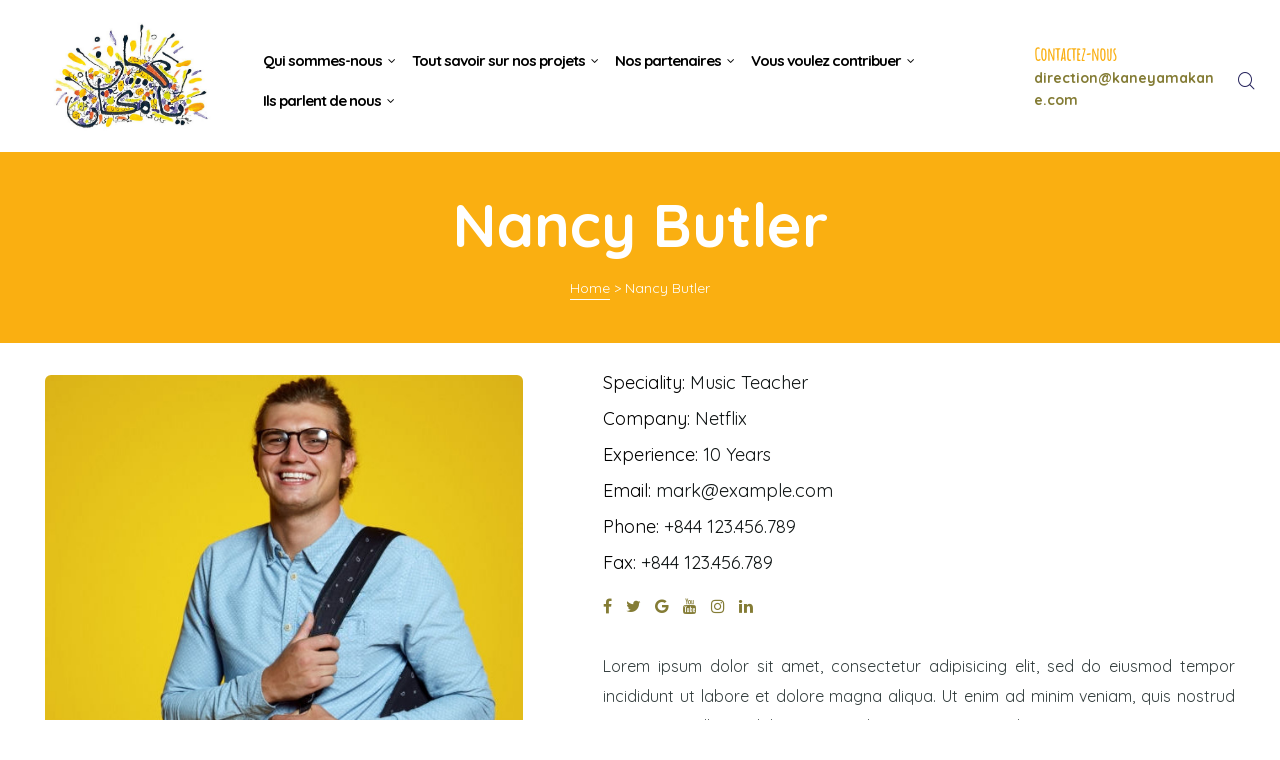

--- FILE ---
content_type: text/html; charset=UTF-8
request_url: https://kaneyamakane.com/teacher/nancy-butler-2/
body_size: 26986
content:
<!doctype html>
<html lang="fr-FR" class="no-js">
<head>
    <meta charset="UTF-8">
    <meta name="viewport" content="width=device-width, initial-scale=1">
    <link rel="profile" href="//gmpg.org/xfn/11">
    <meta name='robots' content='noindex, follow' />
	<style>img:is([sizes="auto" i], [sizes^="auto," i]) { contain-intrinsic-size: 3000px 1500px }</style>
	
	<!-- This site is optimized with the Yoast SEO plugin v26.7 - https://yoast.com/wordpress/plugins/seo/ -->
	<title>Nancy Butler - Kane Ya Makane</title>
	<meta property="og:locale" content="fr_FR" />
	<meta property="og:type" content="article" />
	<meta property="og:title" content="Nancy Butler - Kane Ya Makane" />
	<meta property="og:description" content="Send Message Contact me Skills Biography Lorem ipsum dolor sit amet, consectetur adipisicing elit, sed do eiusmod tempor incididunt ut labore et dolore magna aliqua. Ut enim ad minim veniam, quis nostrud exercitation ullamco laboris nisi ut aliquip ex ea commodo consequat. Duis aute irure dolor in reprehenderit in voluptate Velit esse cillum dolore eu &hellip; Read More &quot;Nancy Butler&quot;" />
	<meta property="og:url" content="https://kaneyamakane.com/teacher/nancy-butler-2/" />
	<meta property="og:site_name" content="Kane Ya Makane" />
	<meta property="article:publisher" content="https://www.facebook.com/Kane-Ya-Makane-104119473007985/" />
	<meta property="og:image" content="https://kaneyamakane.com/wp-content/uploads/2020/01/teacher-3.jpg" />
	<meta property="og:image:width" content="568" />
	<meta property="og:image:height" content="682" />
	<meta property="og:image:type" content="image/jpeg" />
	<meta name="twitter:card" content="summary_large_image" />
	<meta name="twitter:label1" content="Durée de lecture estimée" />
	<meta name="twitter:data1" content="1 minute" />
	<script type="application/ld+json" class="yoast-schema-graph">{"@context":"https://schema.org","@graph":[{"@type":"WebPage","@id":"https://kaneyamakane.com/teacher/nancy-butler-2/","url":"https://kaneyamakane.com/teacher/nancy-butler-2/","name":"Nancy Butler - Kane Ya Makane","isPartOf":{"@id":"https://kaneyamakane.com/#website"},"primaryImageOfPage":{"@id":"https://kaneyamakane.com/teacher/nancy-butler-2/#primaryimage"},"image":{"@id":"https://kaneyamakane.com/teacher/nancy-butler-2/#primaryimage"},"thumbnailUrl":"https://kaneyamakane.com/wp-content/uploads/2020/01/teacher-3.jpg","datePublished":"2019-12-21T07:45:59+00:00","breadcrumb":{"@id":"https://kaneyamakane.com/teacher/nancy-butler-2/#breadcrumb"},"inLanguage":"fr-FR","potentialAction":[{"@type":"ReadAction","target":["https://kaneyamakane.com/teacher/nancy-butler-2/"]}]},{"@type":"ImageObject","inLanguage":"fr-FR","@id":"https://kaneyamakane.com/teacher/nancy-butler-2/#primaryimage","url":"https://kaneyamakane.com/wp-content/uploads/2020/01/teacher-3.jpg","contentUrl":"https://kaneyamakane.com/wp-content/uploads/2020/01/teacher-3.jpg","width":568,"height":682},{"@type":"BreadcrumbList","@id":"https://kaneyamakane.com/teacher/nancy-butler-2/#breadcrumb","itemListElement":[{"@type":"ListItem","position":1,"name":"Accueil","item":"https://kaneyamakane.com/"},{"@type":"ListItem","position":2,"name":"Nancy Butler"}]},{"@type":"WebSite","@id":"https://kaneyamakane.com/#website","url":"https://kaneyamakane.com/","name":"Kane Ya Makane","description":"Un monde où tout devient possible","publisher":{"@id":"https://kaneyamakane.com/#organization"},"potentialAction":[{"@type":"SearchAction","target":{"@type":"EntryPoint","urlTemplate":"https://kaneyamakane.com/?s={search_term_string}"},"query-input":{"@type":"PropertyValueSpecification","valueRequired":true,"valueName":"search_term_string"}}],"inLanguage":"fr-FR"},{"@type":"Organization","@id":"https://kaneyamakane.com/#organization","name":"Kane Ya Makane","url":"https://kaneyamakane.com/","logo":{"@type":"ImageObject","inLanguage":"fr-FR","@id":"https://kaneyamakane.com/#/schema/logo/image/","url":"https://kaneyamakane.com/wp-content/uploads/2021/05/cropped-logo-kym-HD.jpg","contentUrl":"https://kaneyamakane.com/wp-content/uploads/2021/05/cropped-logo-kym-HD.jpg","width":834,"height":671,"caption":"Kane Ya Makane"},"image":{"@id":"https://kaneyamakane.com/#/schema/logo/image/"},"sameAs":["https://www.facebook.com/Kane-Ya-Makane-104119473007985/","https://www.linkedin.com/company/association-kane-ya-makane/"]}]}</script>
	<!-- / Yoast SEO plugin. -->


<link rel='dns-prefetch' href='//static.addtoany.com' />
<link rel='dns-prefetch' href='//fonts.googleapis.com' />
<link href='https://fonts.gstatic.com' crossorigin rel='preconnect' />
<link rel="alternate" type="application/rss+xml" title="Kane Ya Makane &raquo; Flux" href="https://kaneyamakane.com/feed/" />
<link rel="alternate" type="application/rss+xml" title="Kane Ya Makane &raquo; Flux des commentaires" href="https://kaneyamakane.com/comments/feed/" />
<script type="text/javascript">
/* <![CDATA[ */
window._wpemojiSettings = {"baseUrl":"https:\/\/s.w.org\/images\/core\/emoji\/16.0.1\/72x72\/","ext":".png","svgUrl":"https:\/\/s.w.org\/images\/core\/emoji\/16.0.1\/svg\/","svgExt":".svg","source":{"concatemoji":"https:\/\/kaneyamakane.com\/wp-includes\/js\/wp-emoji-release.min.js?ver=6.8.3"}};
/*! This file is auto-generated */
!function(s,n){var o,i,e;function c(e){try{var t={supportTests:e,timestamp:(new Date).valueOf()};sessionStorage.setItem(o,JSON.stringify(t))}catch(e){}}function p(e,t,n){e.clearRect(0,0,e.canvas.width,e.canvas.height),e.fillText(t,0,0);var t=new Uint32Array(e.getImageData(0,0,e.canvas.width,e.canvas.height).data),a=(e.clearRect(0,0,e.canvas.width,e.canvas.height),e.fillText(n,0,0),new Uint32Array(e.getImageData(0,0,e.canvas.width,e.canvas.height).data));return t.every(function(e,t){return e===a[t]})}function u(e,t){e.clearRect(0,0,e.canvas.width,e.canvas.height),e.fillText(t,0,0);for(var n=e.getImageData(16,16,1,1),a=0;a<n.data.length;a++)if(0!==n.data[a])return!1;return!0}function f(e,t,n,a){switch(t){case"flag":return n(e,"\ud83c\udff3\ufe0f\u200d\u26a7\ufe0f","\ud83c\udff3\ufe0f\u200b\u26a7\ufe0f")?!1:!n(e,"\ud83c\udde8\ud83c\uddf6","\ud83c\udde8\u200b\ud83c\uddf6")&&!n(e,"\ud83c\udff4\udb40\udc67\udb40\udc62\udb40\udc65\udb40\udc6e\udb40\udc67\udb40\udc7f","\ud83c\udff4\u200b\udb40\udc67\u200b\udb40\udc62\u200b\udb40\udc65\u200b\udb40\udc6e\u200b\udb40\udc67\u200b\udb40\udc7f");case"emoji":return!a(e,"\ud83e\udedf")}return!1}function g(e,t,n,a){var r="undefined"!=typeof WorkerGlobalScope&&self instanceof WorkerGlobalScope?new OffscreenCanvas(300,150):s.createElement("canvas"),o=r.getContext("2d",{willReadFrequently:!0}),i=(o.textBaseline="top",o.font="600 32px Arial",{});return e.forEach(function(e){i[e]=t(o,e,n,a)}),i}function t(e){var t=s.createElement("script");t.src=e,t.defer=!0,s.head.appendChild(t)}"undefined"!=typeof Promise&&(o="wpEmojiSettingsSupports",i=["flag","emoji"],n.supports={everything:!0,everythingExceptFlag:!0},e=new Promise(function(e){s.addEventListener("DOMContentLoaded",e,{once:!0})}),new Promise(function(t){var n=function(){try{var e=JSON.parse(sessionStorage.getItem(o));if("object"==typeof e&&"number"==typeof e.timestamp&&(new Date).valueOf()<e.timestamp+604800&&"object"==typeof e.supportTests)return e.supportTests}catch(e){}return null}();if(!n){if("undefined"!=typeof Worker&&"undefined"!=typeof OffscreenCanvas&&"undefined"!=typeof URL&&URL.createObjectURL&&"undefined"!=typeof Blob)try{var e="postMessage("+g.toString()+"("+[JSON.stringify(i),f.toString(),p.toString(),u.toString()].join(",")+"));",a=new Blob([e],{type:"text/javascript"}),r=new Worker(URL.createObjectURL(a),{name:"wpTestEmojiSupports"});return void(r.onmessage=function(e){c(n=e.data),r.terminate(),t(n)})}catch(e){}c(n=g(i,f,p,u))}t(n)}).then(function(e){for(var t in e)n.supports[t]=e[t],n.supports.everything=n.supports.everything&&n.supports[t],"flag"!==t&&(n.supports.everythingExceptFlag=n.supports.everythingExceptFlag&&n.supports[t]);n.supports.everythingExceptFlag=n.supports.everythingExceptFlag&&!n.supports.flag,n.DOMReady=!1,n.readyCallback=function(){n.DOMReady=!0}}).then(function(){return e}).then(function(){var e;n.supports.everything||(n.readyCallback(),(e=n.source||{}).concatemoji?t(e.concatemoji):e.wpemoji&&e.twemoji&&(t(e.twemoji),t(e.wpemoji)))}))}((window,document),window._wpemojiSettings);
/* ]]> */
</script>
<link rel='stylesheet' id='cf7ic_style-css' href='https://kaneyamakane.com/wp-content/plugins/contact-form-7-image-captcha/css/cf7ic-style.css?ver=3.3.7' type='text/css' media='all' />
<style id='wp-emoji-styles-inline-css' type='text/css'>

	img.wp-smiley, img.emoji {
		display: inline !important;
		border: none !important;
		box-shadow: none !important;
		height: 1em !important;
		width: 1em !important;
		margin: 0 0.07em !important;
		vertical-align: -0.1em !important;
		background: none !important;
		padding: 0 !important;
	}
</style>
<style id='classic-theme-styles-inline-css' type='text/css'>
/*! This file is auto-generated */
.wp-block-button__link{color:#fff;background-color:#32373c;border-radius:9999px;box-shadow:none;text-decoration:none;padding:calc(.667em + 2px) calc(1.333em + 2px);font-size:1.125em}.wp-block-file__button{background:#32373c;color:#fff;text-decoration:none}
</style>
<style id='global-styles-inline-css' type='text/css'>
:root{--wp--preset--aspect-ratio--square: 1;--wp--preset--aspect-ratio--4-3: 4/3;--wp--preset--aspect-ratio--3-4: 3/4;--wp--preset--aspect-ratio--3-2: 3/2;--wp--preset--aspect-ratio--2-3: 2/3;--wp--preset--aspect-ratio--16-9: 16/9;--wp--preset--aspect-ratio--9-16: 9/16;--wp--preset--color--black: #000000;--wp--preset--color--cyan-bluish-gray: #abb8c3;--wp--preset--color--white: #ffffff;--wp--preset--color--pale-pink: #f78da7;--wp--preset--color--vivid-red: #cf2e2e;--wp--preset--color--luminous-vivid-orange: #ff6900;--wp--preset--color--luminous-vivid-amber: #fcb900;--wp--preset--color--light-green-cyan: #7bdcb5;--wp--preset--color--vivid-green-cyan: #00d084;--wp--preset--color--pale-cyan-blue: #8ed1fc;--wp--preset--color--vivid-cyan-blue: #0693e3;--wp--preset--color--vivid-purple: #9b51e0;--wp--preset--gradient--vivid-cyan-blue-to-vivid-purple: linear-gradient(135deg,rgba(6,147,227,1) 0%,rgb(155,81,224) 100%);--wp--preset--gradient--light-green-cyan-to-vivid-green-cyan: linear-gradient(135deg,rgb(122,220,180) 0%,rgb(0,208,130) 100%);--wp--preset--gradient--luminous-vivid-amber-to-luminous-vivid-orange: linear-gradient(135deg,rgba(252,185,0,1) 0%,rgba(255,105,0,1) 100%);--wp--preset--gradient--luminous-vivid-orange-to-vivid-red: linear-gradient(135deg,rgba(255,105,0,1) 0%,rgb(207,46,46) 100%);--wp--preset--gradient--very-light-gray-to-cyan-bluish-gray: linear-gradient(135deg,rgb(238,238,238) 0%,rgb(169,184,195) 100%);--wp--preset--gradient--cool-to-warm-spectrum: linear-gradient(135deg,rgb(74,234,220) 0%,rgb(151,120,209) 20%,rgb(207,42,186) 40%,rgb(238,44,130) 60%,rgb(251,105,98) 80%,rgb(254,248,76) 100%);--wp--preset--gradient--blush-light-purple: linear-gradient(135deg,rgb(255,206,236) 0%,rgb(152,150,240) 100%);--wp--preset--gradient--blush-bordeaux: linear-gradient(135deg,rgb(254,205,165) 0%,rgb(254,45,45) 50%,rgb(107,0,62) 100%);--wp--preset--gradient--luminous-dusk: linear-gradient(135deg,rgb(255,203,112) 0%,rgb(199,81,192) 50%,rgb(65,88,208) 100%);--wp--preset--gradient--pale-ocean: linear-gradient(135deg,rgb(255,245,203) 0%,rgb(182,227,212) 50%,rgb(51,167,181) 100%);--wp--preset--gradient--electric-grass: linear-gradient(135deg,rgb(202,248,128) 0%,rgb(113,206,126) 100%);--wp--preset--gradient--midnight: linear-gradient(135deg,rgb(2,3,129) 0%,rgb(40,116,252) 100%);--wp--preset--font-size--small: 13px;--wp--preset--font-size--medium: 20px;--wp--preset--font-size--large: 36px;--wp--preset--font-size--x-large: 42px;--wp--preset--spacing--20: 0.44rem;--wp--preset--spacing--30: 0.67rem;--wp--preset--spacing--40: 1rem;--wp--preset--spacing--50: 1.5rem;--wp--preset--spacing--60: 2.25rem;--wp--preset--spacing--70: 3.38rem;--wp--preset--spacing--80: 5.06rem;--wp--preset--shadow--natural: 6px 6px 9px rgba(0, 0, 0, 0.2);--wp--preset--shadow--deep: 12px 12px 50px rgba(0, 0, 0, 0.4);--wp--preset--shadow--sharp: 6px 6px 0px rgba(0, 0, 0, 0.2);--wp--preset--shadow--outlined: 6px 6px 0px -3px rgba(255, 255, 255, 1), 6px 6px rgba(0, 0, 0, 1);--wp--preset--shadow--crisp: 6px 6px 0px rgba(0, 0, 0, 1);}:where(.is-layout-flex){gap: 0.5em;}:where(.is-layout-grid){gap: 0.5em;}body .is-layout-flex{display: flex;}.is-layout-flex{flex-wrap: wrap;align-items: center;}.is-layout-flex > :is(*, div){margin: 0;}body .is-layout-grid{display: grid;}.is-layout-grid > :is(*, div){margin: 0;}:where(.wp-block-columns.is-layout-flex){gap: 2em;}:where(.wp-block-columns.is-layout-grid){gap: 2em;}:where(.wp-block-post-template.is-layout-flex){gap: 1.25em;}:where(.wp-block-post-template.is-layout-grid){gap: 1.25em;}.has-black-color{color: var(--wp--preset--color--black) !important;}.has-cyan-bluish-gray-color{color: var(--wp--preset--color--cyan-bluish-gray) !important;}.has-white-color{color: var(--wp--preset--color--white) !important;}.has-pale-pink-color{color: var(--wp--preset--color--pale-pink) !important;}.has-vivid-red-color{color: var(--wp--preset--color--vivid-red) !important;}.has-luminous-vivid-orange-color{color: var(--wp--preset--color--luminous-vivid-orange) !important;}.has-luminous-vivid-amber-color{color: var(--wp--preset--color--luminous-vivid-amber) !important;}.has-light-green-cyan-color{color: var(--wp--preset--color--light-green-cyan) !important;}.has-vivid-green-cyan-color{color: var(--wp--preset--color--vivid-green-cyan) !important;}.has-pale-cyan-blue-color{color: var(--wp--preset--color--pale-cyan-blue) !important;}.has-vivid-cyan-blue-color{color: var(--wp--preset--color--vivid-cyan-blue) !important;}.has-vivid-purple-color{color: var(--wp--preset--color--vivid-purple) !important;}.has-black-background-color{background-color: var(--wp--preset--color--black) !important;}.has-cyan-bluish-gray-background-color{background-color: var(--wp--preset--color--cyan-bluish-gray) !important;}.has-white-background-color{background-color: var(--wp--preset--color--white) !important;}.has-pale-pink-background-color{background-color: var(--wp--preset--color--pale-pink) !important;}.has-vivid-red-background-color{background-color: var(--wp--preset--color--vivid-red) !important;}.has-luminous-vivid-orange-background-color{background-color: var(--wp--preset--color--luminous-vivid-orange) !important;}.has-luminous-vivid-amber-background-color{background-color: var(--wp--preset--color--luminous-vivid-amber) !important;}.has-light-green-cyan-background-color{background-color: var(--wp--preset--color--light-green-cyan) !important;}.has-vivid-green-cyan-background-color{background-color: var(--wp--preset--color--vivid-green-cyan) !important;}.has-pale-cyan-blue-background-color{background-color: var(--wp--preset--color--pale-cyan-blue) !important;}.has-vivid-cyan-blue-background-color{background-color: var(--wp--preset--color--vivid-cyan-blue) !important;}.has-vivid-purple-background-color{background-color: var(--wp--preset--color--vivid-purple) !important;}.has-black-border-color{border-color: var(--wp--preset--color--black) !important;}.has-cyan-bluish-gray-border-color{border-color: var(--wp--preset--color--cyan-bluish-gray) !important;}.has-white-border-color{border-color: var(--wp--preset--color--white) !important;}.has-pale-pink-border-color{border-color: var(--wp--preset--color--pale-pink) !important;}.has-vivid-red-border-color{border-color: var(--wp--preset--color--vivid-red) !important;}.has-luminous-vivid-orange-border-color{border-color: var(--wp--preset--color--luminous-vivid-orange) !important;}.has-luminous-vivid-amber-border-color{border-color: var(--wp--preset--color--luminous-vivid-amber) !important;}.has-light-green-cyan-border-color{border-color: var(--wp--preset--color--light-green-cyan) !important;}.has-vivid-green-cyan-border-color{border-color: var(--wp--preset--color--vivid-green-cyan) !important;}.has-pale-cyan-blue-border-color{border-color: var(--wp--preset--color--pale-cyan-blue) !important;}.has-vivid-cyan-blue-border-color{border-color: var(--wp--preset--color--vivid-cyan-blue) !important;}.has-vivid-purple-border-color{border-color: var(--wp--preset--color--vivid-purple) !important;}.has-vivid-cyan-blue-to-vivid-purple-gradient-background{background: var(--wp--preset--gradient--vivid-cyan-blue-to-vivid-purple) !important;}.has-light-green-cyan-to-vivid-green-cyan-gradient-background{background: var(--wp--preset--gradient--light-green-cyan-to-vivid-green-cyan) !important;}.has-luminous-vivid-amber-to-luminous-vivid-orange-gradient-background{background: var(--wp--preset--gradient--luminous-vivid-amber-to-luminous-vivid-orange) !important;}.has-luminous-vivid-orange-to-vivid-red-gradient-background{background: var(--wp--preset--gradient--luminous-vivid-orange-to-vivid-red) !important;}.has-very-light-gray-to-cyan-bluish-gray-gradient-background{background: var(--wp--preset--gradient--very-light-gray-to-cyan-bluish-gray) !important;}.has-cool-to-warm-spectrum-gradient-background{background: var(--wp--preset--gradient--cool-to-warm-spectrum) !important;}.has-blush-light-purple-gradient-background{background: var(--wp--preset--gradient--blush-light-purple) !important;}.has-blush-bordeaux-gradient-background{background: var(--wp--preset--gradient--blush-bordeaux) !important;}.has-luminous-dusk-gradient-background{background: var(--wp--preset--gradient--luminous-dusk) !important;}.has-pale-ocean-gradient-background{background: var(--wp--preset--gradient--pale-ocean) !important;}.has-electric-grass-gradient-background{background: var(--wp--preset--gradient--electric-grass) !important;}.has-midnight-gradient-background{background: var(--wp--preset--gradient--midnight) !important;}.has-small-font-size{font-size: var(--wp--preset--font-size--small) !important;}.has-medium-font-size{font-size: var(--wp--preset--font-size--medium) !important;}.has-large-font-size{font-size: var(--wp--preset--font-size--large) !important;}.has-x-large-font-size{font-size: var(--wp--preset--font-size--x-large) !important;}
:where(.wp-block-post-template.is-layout-flex){gap: 1.25em;}:where(.wp-block-post-template.is-layout-grid){gap: 1.25em;}
:where(.wp-block-columns.is-layout-flex){gap: 2em;}:where(.wp-block-columns.is-layout-grid){gap: 2em;}
:root :where(.wp-block-pullquote){font-size: 1.5em;line-height: 1.6;}
</style>
<link rel='stylesheet' id='contact-form-7-css' href='https://kaneyamakane.com/wp-content/plugins/contact-form-7/includes/css/styles.css?ver=6.1.4' type='text/css' media='all' />
<link rel='stylesheet' id='rs-plugin-settings-css' href='https://kaneyamakane.com/wp-content/plugins/revslider/public/assets/css/rs6.css?ver=6.4.11' type='text/css' media='all' />
<style id='rs-plugin-settings-inline-css' type='text/css'>
#rs-demo-id {}
</style>
<link rel='stylesheet' id='audioigniter-css' href='https://kaneyamakane.com/wp-content/plugins/audioigniter/player/build/style.css?ver=2.0.2' type='text/css' media='all' />
<link rel='stylesheet' id='addtoany-css' href='https://kaneyamakane.com/wp-content/plugins/add-to-any/addtoany.min.css?ver=1.16' type='text/css' media='all' />
<link rel='stylesheet' id='kindero-opal-icon-css' href='https://kaneyamakane.com/wp-content/themes/kindero/assets/css/opal-icons.css?ver=6.8.3' type='text/css' media='all' />
<link rel='stylesheet' id='kindero-carousel-css' href='https://kaneyamakane.com/wp-content/themes/kindero/assets/css/carousel.css?ver=6.8.3' type='text/css' media='all' />
<link rel='stylesheet' id='opal-boostrap-css' href='https://kaneyamakane.com/wp-content/themes/kindero/assets/css/opal-boostrap.css?ver=6.8.3' type='text/css' media='all' />
<link rel='stylesheet' id='elementor-frontend-css' href='https://kaneyamakane.com/wp-content/plugins/elementor/assets/css/frontend.min.css?ver=3.33.4' type='text/css' media='all' />
<link rel='stylesheet' id='kindero-style-css' href='https://kaneyamakane.com/wp-content/themes/kindero/style.css?ver=6.8.3' type='text/css' media='all' />
<style id='kindero-style-inline-css' type='text/css'>
body, input, button, button[type="submit"], select, textarea{font-family:"Quicksand", -apple-system, BlinkMacSystemFont, "Segoe UI", Roboto, "Helvetica Neue", Arial, sans-serif;font-weight:400;color:#0f1414}html { font-size:16px;}.c-heading{color:#847c35;}.c-primary{color:#faaf11;}.bg-primary{background-color:#faaf11;}.b-primary{border-color:#faaf11;}.button-primary:hover{background-color:#d29104;border-color:#d29104;}.c-secondary {color:#aab300;}.bg-secondary {background-color:#aab300;}.b-secondary{border-color:#aab300;}.button-secondary:hover{background-color:#798000;}input[type="text"]::placeholder,input[type="email"]::placeholder,input[type="url"]::placeholder,input[type="password"]::placeholder,input[type="search"]::placeholder,input[type="number"]::placeholder,input[type="tel"]::placeholder,input[type="range"]::placeholder,input[type="date"]::placeholder,input[type="month"]::placeholder,input[type="week"]::placeholder,input[type="time"]::placeholder,input[type="datetime"]::placeholder,input[type="datetime-local"]::placeholder,input[type="color"]::placeholder,input[type="text"],input[type="email"],input[type="url"],input[type="password"],input[type="search"],input[type="number"],input[type="tel"],input[type="range"],input[type="date"],input[type="month"],input[type="week"],input[type="time"],input[type="datetime"],input[type="datetime-local"],input[type="color"],textarea::placeholder,textarea,a,.mainmenu-container li a span,.comment-metadata,.comment-metadata a,.c-body,.comment-form-cookies-consent label,.site-header-account .account-links-menu li a,.site-header-account .account-dashboard li a,.comment-form a,.widget.widget_tag_cloud a,.elementor-nav-menu--dropdown a,.elementor-search-form--skin-minimal .elementor-search-form__icon {color:#0f1414; }h1,h2,h3,h4,h5,h6,.h1,.h2,.h3,.h4,.related-posts .related-heading,.comments-title,.comment-respond .comment-reply-title,.h5,.h6,th,.mainmenu-container ul ul .menu-item > a,.entry-content table td a,.entry-content table th a,.entry-content table th,.single .navigation .nav-link a,.comment-metadata a.comment-edit-link,.comment-content table td a,.comment-content table th a,.comment-content table th,.comment-content dt,.elementor-element .elementor-widget-wp-widget-recent-posts .title-post a,.widget_calendar table td a,.widget_calendar table th a,.widget_calendar table th,.c-heading,fieldset legend,.author-wrapper .author-name,.search .site-content .page-title,.site-header-account .login-form-title,.widget_calendar table caption,.classes-item .entry-title a,.classes-item .class-meta-list .meta-value,ul.elementor-classes__filters li,.elementor-class-detail-wrapper .class-meta-list .meta-value,.teacher-title a,.elementor-accordion .elementor-tab-title,.elementor-widget-call-to-action.elementor-button-default .elementor-cta__button,article.osf-event-article h3.entry-title a,.elementor-widget-opal-image-hotspots .elementor-accordion .elementor-tab-title,.osf-mailchimp-row.mailchimp-button-default button,.osf-mailchimp-row.mailchimp-button-default button[type="submit"],.elementor-price-table__currency,.elementor-price-table__integer-part,.elementor-price-table__feature-inner span.item-active,.elementor-price-table__period,.elementor-progress-percentage,.elementor-widget-progress .elementor-title,ul.teacher-social-link li a:not(:hover),.elementor-teams-wrapper .elementor-team-name,.elementor-widget-opal-testimonials .elementor-testimonial-name {color:#847c35; }.elementor-widget-call-to-action.elementor-button-default .elementor-cta__button {border-bottom-color:#847c35; }.btn-link,.elementor-element .elementor-button-link .elementor-button,.button-link,.elementor-wpcf7-button-link input[type="button"][type="submit"],.elementor-wpcf7-button-link input[type="submit"],.elementor-wpcf7-button-link button[type="submit"],.mailchimp-button-link button,.mailchimp-button-link button[type="submit"],.button-underline,.elementor-element .elementor-button-underline .elementor-button,.wp-block-quote:before,.main-navigation .top-menu > li.current-menu-item a,.main-navigation .top-menu > li > a:hover,.mainmenu-container li li.current_page_item a,.mainmenu-container li.current_page_item > a,.mainmenu-container li.current-menu-parent > a,.mainmenu-container .menu-item > a:hover,.mainmenu-container li li.current_page_item a:hover,.mainmenu-container li li.current-menu-item a:hover,.mainmenu-container li li.current_page_item a:focus,.mainmenu-container li li.current-menu-item a:focus,.menu-toggle,.site-header .header-group .search-submit:hover,.site-header .header-group .search-submit:focus,.entry-meta .posted-author a:hover,.more-link,.pbr-social-share a:hover,.breadcrumb a:hover,.breadcrumb a:hover span,.comment-author a:hover,.comment-metadata a:hover,.elementor-element .elementor-widget-wp-widget-recent-posts .title-post a:hover,.widget a:hover,.widget a:focus,.widget.widget_archive a:hover,.widget.widget_archive a:focus,.widget.widget_categories a:hover,.widget.widget_categories a:focus,.widget.widget_nav_menu a:hover,.widget.widget_nav_menu a:focus,.widget.widget_meta a:hover,.widget.widget_meta a:focus,.widget.widget_pages a:hover,.widget.widget_pages a:focus,h2.widget-title,h2.widgettitle,.title-with-icon:before,.widget.widget_tag_cloud a:hover,.widget.widget_tag_cloud a:focus,.button-outline-primary,.elementor-wpcf7-button-outline_primary input[type="button"],.elementor-wpcf7-button-outline_primary input[type="submit"],.elementor-wpcf7-button-outline_primary button[type="submit"],.mailchimp-button-outline_primary button,.mailchimp-button-outline_primary button[type="submit"],.elementor-element .elementor-button-outline_primary .elementor-button,.c-primary,.navigation-button .menu-toggle:hover,.navigation-button .menu-toggle:focus,.entry-header .entry-title a:hover,.entry-content blockquote cite a:hover,.site-header-account .account-dropdown a.register-link,.site-header-account .account-dropdown a.lostpass-link,.site-header-account .account-links-menu li a:hover,.site-header-account .account-dashboard li a:hover,.comment-form a:hover,.widget_nav_menu a:before,.widget_meta a:before,.widget_pages a:before,.widget_archive a:before,.widget_categories a:before,#secondary .elementor-widget-container h5:first-of-type,.classes-item .entry-title a:hover,article.osf-event-article .entry-date,.elementor-nav-menu-popup .mfp-close,.elementor-class-detail-wrapper .class-meta-list .meta-value-price,#secondary .elementor-widget-wp-widget-recent-posts a,.elementor-accordion .elementor-tab-title.elementor-active,.elementor-awards-wrapper .elementor_awards_image,.elementor-awards-wrapper .elementor-years,.contactform-content .form-title,.elementor-widget-call-to-action.elementor-button-default .elementor-cta__button:hover,.elementor-widget-opal-countdown .elementor-countdown-digits,.elementor-counter .elementor-counter-number-wrapper span,article.osf-event-article h3.entry-title a:hover,.single-osf_event .navigation > div:hover a,.single-osf_event .navigation > div:hover i,.osf_widget_event li a:hover,.elementor-widget-heading .sub-title,.elementor-widget-icon-box .elementor-view-framed:hover .elementor-icon,.elementor-widget-icon-box .elementor-view-framed:not(:hover) .elementor-icon,.elementor-widget-icon-box .elementor-view-default:hover .elementor-icon,.elementor-widget-icon-box .elementor-view-default:not(:hover) .elementor-icon,.elementor-widget-icon-box:hover .elementor-icon-box-title,.elementor-icon-box-animation-yes .elementor-icon-box-wrapper.elementor-view-stacked:hover .elementor-icon,.elementor-widget-icon.elementor-view-default .elementor-icon,.elementor-widget-icon.elementor-view-framed .elementor-icon,.elementor-widget-opal-image-hotspots .elementor-accordion .elementor-tab-title.elementor-active,.mailchimp-button-default .mc4wp-form-fields button[type="submit"]:hover,.osf-mailchimp-row.mailchimp-button-default button:hover,.osf-mailchimp-row.mailchimp-button-default button[type="submit"]:hover,.elementor-nav-menu--main.elementor-nav-menu--layout-horizontal .elementor-nav-menu a.elementor-sub-item.elementor-item-active,.elementor-nav-menu--main .elementor-item.highlighted,.elementor-nav-menu--main .elementor-item.elementor-item-active,.elementor-nav-menu--main .elementor-item:hover,.elementor-nav-menu--main .elementor-item:focus,.elementor-nav-menu--main .current-menu-ancestor .elementor-item.has-submenu,.elementor-nav-menu--main .current-menu-item .elementor-item,.elementor-nav-menu--popup .elementor-item.highlighted,.elementor-nav-menu--popup .elementor-item.elementor-item-active,.elementor-nav-menu--popup .elementor-item:hover,.elementor-nav-menu--popup .elementor-item:focus,.elementor-nav-menu--popup .elementor-nav-menu--dropdown a:hover,.elementor-nav-menu--popup .elementor-nav-menu--dropdown a.highlighted,.elementor-nav-menu--dropdown:not(.mega-menu) a:hover,.elementor-nav-menu--dropdown:not(.mega-menu) a.highlighted,.elementor-nav-menu--dropdown:not(.mega-menu) a.has-submenu,.elementor-menu-toggle:hover i,.elementor-menu-toggle:hover .menu-toggle-title,.elementor-number-box-animation-yes .elementor-number-box-wrapper:hover .elementor-number,.elementor-phone i,.elementor-phone .elementor-phone-title,.elementor-phone .elementor-phone-subtitle,.elementor-widget-opal-post-grid .column-item .entry-meta .posted-author a:hover,.elementor-widget-opal-post-grid .column-item.post-style-1 .entry-meta a:hover,.elementor-button-default .elementor-button,.elementor-search-form .elementor-search-form__submit:hover,.elementor-search-form--skin-full_screen .elementor-search-form__toggle:hover,.elementor-widget-social-icons.elementor-social-custom .elementor-social-icon:hover i,.elementor-teams-wrapper .elementor-team-job,.elementor-teams-wrapper .team-icon-socials li:hover a,.elementor-widget-opal-testimonials .elementor-testimonial-icon-icon,.elementor-video-icon {color:#faaf11; }.f-primary,.elementor-phone svg {fill:#faaf11; }.page-title-bar,.mainmenu-container li li a:before,.mp-level::-webkit-scrollbar-thumb,.page-numbers:not(ul):not(.dots):hover,.page-numbers:not(ul):not(.dots):focus,.page-numbers.current:not(ul):not(.dots),.comments-link span,.entry-categories a,.single .navigation > div:hover,.page-links a:hover .page-number,.page-links a:focus .page-number,.page-links > .page-number,.button-primary,.page .edit-link a.post-edit-link,.search .link-more a,.error404 .go-back,.scrollup,.elementor-wpcf7-button-primary input[type="button"][type="submit"],.elementor-wpcf7-button-primary input[type="submit"],.elementor-wpcf7-button-primary button[type="submit"],.mailchimp-button-primary button,.mailchimp-button-primary button[type="submit"],.button-default:hover,.button-dark:hover,.elementor-element .elementor-button-dark .elementor-button:hover,.elementor-wpcf7-button-dark input:hover[type="submit"],.elementor-wpcf7-button-dark button:hover[type="submit"],.mailchimp-button-dark button:hover,.button-dark:active,.elementor-element .elementor-button-dark .elementor-button:active,.elementor-wpcf7-button-dark input:active[type="submit"],.elementor-wpcf7-button-dark button:active[type="submit"],.mailchimp-button-dark button:active,.button-dark:focus,.elementor-element .elementor-button-dark .elementor-button:focus,.elementor-wpcf7-button-dark input:focus[type="submit"],.elementor-wpcf7-button-dark button:focus[type="submit"],.mailchimp-button-dark button:focus,.button-light:hover,.elementor-element .elementor-button-light .elementor-button:hover,.elementor-wpcf7-button-light input:hover[type="submit"],.elementor-wpcf7-button-light button:hover[type="submit"],.mailchimp-button-light button:hover,.button-light:active,.elementor-element .elementor-button-light .elementor-button:active,.elementor-wpcf7-button-light input:active[type="submit"],.elementor-wpcf7-button-light button:active[type="submit"],.mailchimp-button-light button:active,.button-light:focus,.elementor-element .elementor-button-light .elementor-button:focus,.elementor-wpcf7-button-light input:focus[type="submit"],.elementor-wpcf7-button-light button:focus[type="submit"],.mailchimp-button-light button:focus,.elementor-element .elementor-button-primary .elementor-button,.button-outline-primary:hover,.elementor-wpcf7-button-outline_primary input:hover[type="button"],.elementor-wpcf7-button-outline_primary input:hover[type="submit"],.elementor-wpcf7-button-outline_primary button:hover[type="submit"],.mailchimp-button-outline_primary button:hover,.button-outline-primary:active,.elementor-wpcf7-button-outline_primary input:active[type="button"],.elementor-wpcf7-button-outline_primary input:active[type="submit"],.elementor-wpcf7-button-outline_primary button:active[type="submit"],.mailchimp-button-outline_primary button:active,.button-outline-primary.active,.elementor-wpcf7-button-outline_primary input.active[type="button"],.elementor-wpcf7-button-outline_primary input.active[type="submit"],.elementor-wpcf7-button-outline_primary button.active[type="submit"],.mailchimp-button-outline_primary button.active,.show > .button-outline-primary.dropdown-toggle,.elementor-wpcf7-button-outline_primary .show > input.dropdown-toggle[type="button"],.elementor-wpcf7-button-outline_primary .show > input.dropdown-toggle[type="submit"],.elementor-wpcf7-button-outline_primary .show > button.dropdown-toggle[type="submit"],.mailchimp-button-outline_primary .show > button.dropdown-toggle,.elementor-element .elementor-button-outline_primary .elementor-button:hover,.elementor-element .elementor-button-outline_primary .elementor-button:active,.elementor-element .elementor-button-outline_primary .elementor-button:focus,.bg-primary,.owl-theme.owl-carousel .owl-nav [class*='owl-']:hover:before,.owl-theme .products .owl-nav [class*='owl-']:hover:before,.owl-theme.owl-carousel .owl-dots .owl-dot:hover span,.owl-theme.owl-carousel .owl-dots .owl-dot.active span,.owl-theme .products .owl-dots .owl-dot:hover span,.owl-theme .products .owl-dots .owl-dot.active span,.classes-item .class-price,.elementor-curriculum-wrapper .elementor-curriculum-time,.elementor-widget-divider .elementor-divider-separator:before,.elementor-flip-box__front,.elementor-widget-icon-box .elementor-view-stacked:hover .elementor-icon,.elementor-widget-icon-box .elementor-view-stacked:not(:hover) .elementor-icon,.elementor-widget-icon-box .elementor-view-border_over .elementor-icon,.elementor-widget-icon.elementor-view-stacked .elementor-icon,.elementor-widget-opal-image-hotspots .scrollbar-inner > .scroll-element .scroll-bar,.opal-image-hotspots-main-icons .opal-image-hotspots-icon,.elementor-nav-menu--main.elementor-nav-menu--layout-horizontal:not(.e--pointer-framed) .elementor-nav-menu > li.current-menu-parent > a:before,.elementor-nav-menu--main.elementor-nav-menu--layout-horizontal:not(.e--pointer-framed) .elementor-nav-menu > li.current-menu-parent > a:after,.elementor-nav-menu--main.e--pointer-dot .elementor-item.elementor-item-active:before,.elementor-nav-menu--main.e--pointer-dot .elementor-item:not(:hover):before,.elementor-nav-menu--main.e--pointer-dot .elementor-item:hover:before,.elementor-nav-menu--main:not(.e--pointer-framed) .elementor-item.elementor-item-active:before,.elementor-nav-menu--main:not(.e--pointer-framed) .elementor-item.elementor-item-active:after,.elementor-nav-menu--main:not(.e--pointer-framed) .elementor-item:before,.elementor-nav-menu--main:not(.e--pointer-framed) .elementor-item:after,.elementor-nav-menu--popup.e--pointer-dot .elementor-item.elementor-item-active:before,.elementor-nav-menu--popup.e--pointer-dot .elementor-item:hover:before,.e--pointer-dot .elementor-item:before,.e--pointer-underline .elementor-item .menu-title:before,.e--pointer-underline .elementor-item .menu-title:after,.elementor-widget-opal-post-grid .column-item .cat-links a,.elementor-progress-bar {background-color:#faaf11; }.button-primary,.page .edit-link a.post-edit-link,.search .link-more a,.error404 .go-back,.scrollup,.elementor-wpcf7-button-primary input[type="button"][type="submit"],.elementor-wpcf7-button-primary input[type="submit"],.elementor-wpcf7-button-primary button[type="submit"],.mailchimp-button-primary button,.mailchimp-button-primary button[type="submit"],.button-secondary,input[type="reset"],input.secondary[type="button"],input.secondary[type="reset"],input.secondary[type="submit"],input[type="button"],input[type="submit"],button[type="submit"],.wpcf7 .wpcf7-form input[type="submit"],.more-link-wrap a,.error404 .return-home,.comment-form .form-submit input[type="submit"],.secondary-button .search-submit,.elementor-wpcf7-button-secondary input[type="button"][type="submit"],.elementor-wpcf7-button-secondary input[type="submit"],.elementor-wpcf7-button-secondary button[type="submit"],.mailchimp-button-secondary button,.mailchimp-button-secondary button[type="submit"],.button-underline,.elementor-element .elementor-button-underline .elementor-button,.form-control:focus,input[type="text"]:focus,input[type="email"]:focus,input[type="url"]:focus,input[type="password"]:focus,input[type="search"]:focus,input[type="number"]:focus,input[type="tel"]:focus,input[type="range"]:focus,input[type="date"]:focus,input[type="month"]:focus,input[type="week"]:focus,input[type="time"]:focus,input[type="datetime"]:focus,input[type="datetime-local"]:focus,input[type="color"]:focus,textarea:focus,.single .navigation > div:hover,.button-default:hover,.button-dark:hover,.elementor-element .elementor-button-dark .elementor-button:hover,.elementor-wpcf7-button-dark input:hover[type="submit"],.elementor-wpcf7-button-dark button:hover[type="submit"],.mailchimp-button-dark button:hover,.button-dark:active,.elementor-element .elementor-button-dark .elementor-button:active,.elementor-wpcf7-button-dark input:active[type="submit"],.elementor-wpcf7-button-dark button:active[type="submit"],.mailchimp-button-dark button:active,.button-dark:focus,.elementor-element .elementor-button-dark .elementor-button:focus,.elementor-wpcf7-button-dark input:focus[type="submit"],.elementor-wpcf7-button-dark button:focus[type="submit"],.mailchimp-button-dark button:focus,.button-light:hover,.elementor-element .elementor-button-light .elementor-button:hover,.elementor-wpcf7-button-light input:hover[type="submit"],.elementor-wpcf7-button-light button:hover[type="submit"],.mailchimp-button-light button:hover,.button-light:active,.elementor-element .elementor-button-light .elementor-button:active,.elementor-wpcf7-button-light input:active[type="submit"],.elementor-wpcf7-button-light button:active[type="submit"],.mailchimp-button-light button:active,.button-light:focus,.elementor-element .elementor-button-light .elementor-button:focus,.elementor-wpcf7-button-light input:focus[type="submit"],.elementor-wpcf7-button-light button:focus[type="submit"],.mailchimp-button-light button:focus,.elementor-element .elementor-button-primary .elementor-button,.button-outline-primary,.elementor-wpcf7-button-outline_primary input[type="button"],.elementor-wpcf7-button-outline_primary input[type="submit"],.elementor-wpcf7-button-outline_primary button[type="submit"],.mailchimp-button-outline_primary button,.mailchimp-button-outline_primary button[type="submit"],.elementor-element .elementor-button-outline_primary .elementor-button,.button-outline-primary:hover,.elementor-wpcf7-button-outline_primary input:hover[type="button"],.elementor-wpcf7-button-outline_primary input:hover[type="submit"],.elementor-wpcf7-button-outline_primary button:hover[type="submit"],.mailchimp-button-outline_primary button:hover,.button-outline-primary:active,.elementor-wpcf7-button-outline_primary input:active[type="button"],.elementor-wpcf7-button-outline_primary input:active[type="submit"],.elementor-wpcf7-button-outline_primary button:active[type="submit"],.mailchimp-button-outline_primary button:active,.button-outline-primary.active,.elementor-wpcf7-button-outline_primary input.active[type="button"],.elementor-wpcf7-button-outline_primary input.active[type="submit"],.elementor-wpcf7-button-outline_primary button.active[type="submit"],.mailchimp-button-outline_primary button.active,.show > .button-outline-primary.dropdown-toggle,.elementor-wpcf7-button-outline_primary .show > input.dropdown-toggle[type="button"],.elementor-wpcf7-button-outline_primary .show > input.dropdown-toggle[type="submit"],.elementor-wpcf7-button-outline_primary .show > button.dropdown-toggle[type="submit"],.mailchimp-button-outline_primary .show > button.dropdown-toggle,.elementor-element .elementor-button-outline_primary .elementor-button:hover,.elementor-element .elementor-button-outline_primary .elementor-button:active,.elementor-element .elementor-button-outline_primary .elementor-button:focus,.b-primary,.owl-theme.owl-carousel .owl-nav [class*='owl-']:hover:before,.owl-theme .products .owl-nav [class*='owl-']:hover:before,.owl-theme.owl-carousel .owl-dots .owl-dot:hover,.owl-theme.owl-carousel .owl-dots .owl-dot.active,.owl-theme .products .owl-dots .owl-dot:hover,.owl-theme .products .owl-dots .owl-dot.active,.elementor-widget-icon-box .elementor-view-framed:hover .elementor-icon,.elementor-widget-icon-box .elementor-view-framed:not(:hover) .elementor-icon,.elementor-widget-icon-box .elementor-border-over,.elementor-icon-box-animation-yes .elementor-icon:before,.elementor-widget-icon.elementor-view-default .elementor-icon,.elementor-widget-icon.elementor-view-framed .elementor-icon,.elementor-widget-opal-image-gallery .elementor-galerry__filter.elementor-active,.mc4wp-form-fields:focus-within,.e--pointer-framed .elementor-item.elementor-item-active:before,.e--pointer-framed .elementor-item.elementor-item-active:after,.e--pointer-framed .elementor-item:before,.e--pointer-framed .elementor-item:after,.elementor-nav-menu--main > .elementor-nav-menu,.elementor-nav-menu--main .elementor-nav-menu ul,.elementor-number-box-animation-yes .elementor-number:before,ul.elementor-price-table__features-list,.elementor-search-form__container:not(.elementor-search-form--full-screen):focus-within,.elementor-search-form--skin-full_screen .elementor-search-form__toggle:hover,.teacher-item ul.teacher-social-link,.elementor-widget-opal-testimonials .elementor-testimonial-rule {border-color:#faaf11; }.elementor-widget-call-to-action.elementor-button-default .elementor-cta__button:hover,.elementor-nav-menu--layout-horizontal .elementor-nav-menu li.menu-item-has-children:before,.elementor-nav-menu--layout-horizontal .elementor-nav-menu li.has-mega-menu:before {border-bottom-color:#faaf11; }.btn-link:focus,.elementor-element .elementor-button-link .elementor-button:focus,.btn-link:hover,.elementor-element .elementor-button-link .elementor-button:hover,.button-link:focus,.elementor-wpcf7-button-link input:focus[type="submit"],.elementor-wpcf7-button-link button:focus[type="submit"],.mailchimp-button-link button:focus,.button-link:hover,.elementor-wpcf7-button-link input:hover[type="submit"],.elementor-wpcf7-button-link button:hover[type="submit"],.mailchimp-button-link button:hover,.button-underline:focus,.elementor-element .elementor-button-underline .elementor-button:focus,.button-underline:hover,.elementor-element .elementor-button-underline .elementor-button:hover,a:hover,a:active,.widget_search button[type="submit"]:hover,.widget_search button[type="submit"]:focus,.elementor-phone:hover i,.elementor-phone:hover .elementor-phone-title,.elementor-phone:hover .elementor-phone-subtitle {color:#d29104; }.elementor-phone:hover svg {fill:#d29104; }.button-primary:hover,.page .edit-link a.post-edit-link:hover,.search .link-more a:hover,.error404 .go-back:hover,.scrollup:hover,.elementor-wpcf7-button-primary input:hover[type="submit"],.elementor-wpcf7-button-primary button:hover[type="submit"],.mailchimp-button-primary button:hover,.button-primary:active,.page .edit-link a.post-edit-link:active,.search .link-more a:active,.error404 .go-back:active,.scrollup:active,.elementor-wpcf7-button-primary input:active[type="submit"],.elementor-wpcf7-button-primary button:active[type="submit"],.mailchimp-button-primary button:active,.button-primary.active,.page .edit-link a.active.post-edit-link,.search .link-more a.active,.error404 .active.go-back,.active.scrollup,.elementor-wpcf7-button-primary input.active[type="submit"],.elementor-wpcf7-button-primary button.active[type="submit"],.mailchimp-button-primary button.active,.show > .button-primary.dropdown-toggle,.page .edit-link .show > a.dropdown-toggle.post-edit-link,.search .link-more .show > a.dropdown-toggle,.error404 .show > .dropdown-toggle.go-back,.show > .dropdown-toggle.scrollup,.elementor-wpcf7-button-primary .show > input.dropdown-toggle[type="submit"],.elementor-wpcf7-button-primary .show > button.dropdown-toggle[type="submit"],.mailchimp-button-primary .show > button.dropdown-toggle,.elementor-element .elementor-button-primary .elementor-button:hover,.elementor-element .elementor-button-primary .elementor-button:active,.elementor-element .elementor-button-primary .elementor-button:focus,.elementor-widget-opal-post-grid .column-item .cat-links a:hover {background-color:#d29104; }.button-primary:active,.page .edit-link a.post-edit-link:active,.search .link-more a:active,.error404 .go-back:active,.scrollup:active,.elementor-wpcf7-button-primary input:active[type="submit"],.elementor-wpcf7-button-primary button:active[type="submit"],.mailchimp-button-primary button:active,.button-primary.active,.page .edit-link a.active.post-edit-link,.search .link-more a.active,.error404 .active.go-back,.active.scrollup,.elementor-wpcf7-button-primary input.active[type="submit"],.elementor-wpcf7-button-primary button.active[type="submit"],.mailchimp-button-primary button.active,.show > .button-primary.dropdown-toggle,.page .edit-link .show > a.dropdown-toggle.post-edit-link,.search .link-more .show > a.dropdown-toggle,.error404 .show > .dropdown-toggle.go-back,.show > .dropdown-toggle.scrollup,.elementor-wpcf7-button-primary .show > input.dropdown-toggle[type="submit"],.elementor-wpcf7-button-primary .show > button.dropdown-toggle[type="submit"],.mailchimp-button-primary .show > button.dropdown-toggle,.button-secondary:active,input:active[type="reset"],input:active[type="button"],input:active[type="submit"],button:active[type="submit"],.wpcf7 .wpcf7-form input:active[type="submit"],.more-link-wrap a:active,.error404 .return-home:active,.comment-form .form-submit input:active[type="submit"],.secondary-button .search-submit:active,.elementor-wpcf7-button-secondary input:active[type="submit"],.elementor-wpcf7-button-secondary button:active[type="submit"],.mailchimp-button-secondary button:active,.button-secondary.active,input.active[type="reset"],input.active[type="button"],input.active[type="submit"],button.active[type="submit"],.wpcf7 .wpcf7-form input.active[type="submit"],.more-link-wrap a.active,.error404 .active.return-home,.comment-form .form-submit input.active[type="submit"],.secondary-button .active.search-submit,.elementor-wpcf7-button-secondary input.active[type="submit"],.elementor-wpcf7-button-secondary button.active[type="submit"],.mailchimp-button-secondary button.active,.show > .button-secondary.dropdown-toggle,.show > input.dropdown-toggle[type="reset"],.show > input.dropdown-toggle[type="button"],.show > input.dropdown-toggle[type="submit"],.show > button.dropdown-toggle[type="submit"],.wpcf7 .wpcf7-form .show > input.dropdown-toggle[type="submit"],.more-link-wrap .show > a.dropdown-toggle,.error404 .show > .dropdown-toggle.return-home,.comment-form .form-submit .show > input.dropdown-toggle[type="submit"],.secondary-button .show > .dropdown-toggle.search-submit,.elementor-wpcf7-button-secondary .show > input.dropdown-toggle[type="submit"],.elementor-wpcf7-button-secondary .show > button.dropdown-toggle[type="submit"],.mailchimp-button-secondary .show > button.dropdown-toggle,.button-underline:hover,.elementor-element .elementor-button-underline .elementor-button:hover,.button-primary:hover,.page .edit-link a.post-edit-link:hover,.search .link-more a:hover,.error404 .go-back:hover,.scrollup:hover,.elementor-wpcf7-button-primary input:hover[type="submit"],.elementor-wpcf7-button-primary button:hover[type="submit"],.mailchimp-button-primary button:hover,.elementor-element .elementor-button-primary .elementor-button:hover,.elementor-element .elementor-button-primary .elementor-button:active,.elementor-element .elementor-button-primary .elementor-button:focus {border-color:#d29104; }blockquote,.single .navigation .nav-title,.button-outline-secondary,.elementor-wpcf7-button-outline_secondary input[type="button"][type="submit"],.elementor-wpcf7-button-outline_secondary input[type="submit"],.elementor-wpcf7-button-outline_secondary button[type="submit"],.mailchimp-button-outline_secondary button,.mailchimp-button-outline_secondary button[type="submit"],.elementor-element .elementor-button-outline_secondary .elementor-button,.c-secondary,.author-wrapper .author-name h6,.contactform-content button.mfp-close,.elementor-widget-social-icons.elementor-social-custom .elementor-social-icon i,.elementor-widget-opal-testimonials .elementor-testimonial-sub-title {color:#aab300; }.f-secondary {fill:#aab300; }.error404 .go-back,.button-secondary,input[type="reset"],input.secondary[type="button"],input.secondary[type="reset"],input.secondary[type="submit"],input[type="button"],input[type="submit"],button[type="submit"],.wpcf7 .wpcf7-form input[type="submit"],.more-link-wrap a,.error404 .return-home,.comment-form .form-submit input[type="submit"],.secondary-button .search-submit,.elementor-wpcf7-button-secondary input[type="button"][type="submit"],.elementor-wpcf7-button-secondary input[type="submit"],.elementor-wpcf7-button-secondary button[type="submit"],.mailchimp-button-secondary button,.mailchimp-button-secondary button[type="submit"],.elementor-button-secondary button[type="submit"],.elementor-button-secondary input[type="button"],.elementor-button-secondary input[type="submit"],.elementor-element .elementor-button-secondary .elementor-button,.button-outline-secondary:hover,.elementor-wpcf7-button-outline_secondary input:hover[type="submit"],.elementor-wpcf7-button-outline_secondary button:hover[type="submit"],.mailchimp-button-outline_secondary button:hover,.button-outline-secondary:active,.elementor-wpcf7-button-outline_secondary input:active[type="submit"],.elementor-wpcf7-button-outline_secondary button:active[type="submit"],.mailchimp-button-outline_secondary button:active,.button-outline-secondary.active,.elementor-wpcf7-button-outline_secondary input.active[type="submit"],.elementor-wpcf7-button-outline_secondary button.active[type="submit"],.mailchimp-button-outline_secondary button.active,.show > .button-outline-secondary.dropdown-toggle,.elementor-wpcf7-button-outline_secondary .show > input.dropdown-toggle[type="submit"],.elementor-wpcf7-button-outline_secondary .show > button.dropdown-toggle[type="submit"],.mailchimp-button-outline_secondary .show > button.dropdown-toggle,.elementor-element .elementor-button-outline_secondary .elementor-button:hover,.elementor-element .elementor-button-outline_secondary .elementor-button:active,.elementor-element .elementor-button-outline_secondary .elementor-button:focus,.bg-secondary,#secondary .elementor-widget-wp-widget-categories a:before,.elementor-awards-wrapper.awards-style-2 .elementor-content-item-inner:hover .elementor_awards_image,.elementor-cta,ul.elementor-classes__filters li.elementor-active,ul.elementor-classes__filters li:hover,.style-2 .elementor-curriculum-image:before,.elementor-flip-box__back {background-color:#aab300; }.button-secondary,input[type="reset"],input.secondary[type="button"],input.secondary[type="reset"],input.secondary[type="submit"],input[type="button"],input[type="submit"],button[type="submit"],.wpcf7 .wpcf7-form input[type="submit"],.more-link-wrap a,.error404 .return-home,.comment-form .form-submit input[type="submit"],.secondary-button .search-submit,.elementor-wpcf7-button-secondary input[type="button"][type="submit"],.elementor-wpcf7-button-secondary input[type="submit"],.elementor-wpcf7-button-secondary button[type="submit"],.mailchimp-button-secondary button,.mailchimp-button-secondary button[type="submit"],.elementor-button-secondary button[type="submit"],.elementor-button-secondary input[type="button"],.elementor-button-secondary input[type="submit"],.elementor-element .elementor-button-secondary .elementor-button,.button-outline-secondary,.elementor-wpcf7-button-outline_secondary input[type="button"][type="submit"],.elementor-wpcf7-button-outline_secondary input[type="submit"],.elementor-wpcf7-button-outline_secondary button[type="submit"],.mailchimp-button-outline_secondary button,.mailchimp-button-outline_secondary button[type="submit"],.elementor-element .elementor-button-outline_secondary .elementor-button,.button-outline-secondary:hover,.elementor-wpcf7-button-outline_secondary input:hover[type="submit"],.elementor-wpcf7-button-outline_secondary button:hover[type="submit"],.button-outline-secondary:active,.elementor-wpcf7-button-outline_secondary input:active[type="submit"],.elementor-wpcf7-button-outline_secondary button:active[type="submit"],.button-outline-secondary.active,.elementor-wpcf7-button-outline_secondary input.active[type="submit"],.elementor-wpcf7-button-outline_secondary button.active[type="submit"],.show > .button-outline-secondary.dropdown-toggle,.elementor-wpcf7-button-outline_secondary .show > input.dropdown-toggle[type="submit"],.elementor-wpcf7-button-outline_secondary .show > button.dropdown-toggle[type="submit"],.mailchimp-button-outline_secondary .show > button.dropdown-toggle,.elementor-element .elementor-button-outline_secondary .elementor-button:hover,.elementor-element .elementor-button-outline_secondary .elementor-button:active,.elementor-element .elementor-button-outline_secondary .elementor-button:focus,.b-secondary {border-color:#aab300; }.button-secondary:hover,input:hover[type="reset"],input:hover[type="button"],input:hover[type="submit"],button:hover[type="submit"],.wpcf7 .wpcf7-form input:hover[type="submit"],.more-link-wrap a:hover,.error404 .return-home:hover,.comment-form .form-submit input:hover[type="submit"],.secondary-button .search-submit:hover,.elementor-wpcf7-button-secondary input:hover[type="submit"],.elementor-wpcf7-button-secondary button:hover[type="submit"],.mailchimp-button-secondary button:hover,.button-secondary:active,input:active[type="reset"],input:active[type="button"],input:active[type="submit"],button:active[type="submit"],.wpcf7 .wpcf7-form input:active[type="submit"],.more-link-wrap a:active,.error404 .return-home:active,.comment-form .form-submit input:active[type="submit"],.secondary-button .search-submit:active,.elementor-wpcf7-button-secondary input:active[type="submit"],.elementor-wpcf7-button-secondary button:active[type="submit"],.mailchimp-button-secondary button:active,.button-secondary.active,input.active[type="reset"],input.active[type="button"],input.active[type="submit"],button.active[type="submit"],.wpcf7 .wpcf7-form input.active[type="submit"],.more-link-wrap a.active,.error404 .active.return-home,.comment-form .form-submit input.active[type="submit"],.secondary-button .active.search-submit,.elementor-wpcf7-button-secondary input.active[type="submit"],.elementor-wpcf7-button-secondary button.active[type="submit"],.mailchimp-button-secondary button.active,.show > .button-secondary.dropdown-toggle,.show > input.dropdown-toggle[type="reset"],.show > input.dropdown-toggle[type="button"],.show > input.dropdown-toggle[type="submit"],.show > button.dropdown-toggle[type="submit"],.wpcf7 .wpcf7-form .show > input.dropdown-toggle[type="submit"],.more-link-wrap .show > a.dropdown-toggle,.error404 .show > .dropdown-toggle.return-home,.comment-form .form-submit .show > input.dropdown-toggle[type="submit"],.secondary-button .show > .dropdown-toggle.search-submit,.elementor-wpcf7-button-secondary .show > input.dropdown-toggle[type="submit"],.elementor-wpcf7-button-secondary .show > button.dropdown-toggle[type="submit"],.mailchimp-button-secondary .show > button.dropdown-toggle,.elementor-button-secondary button[type="submit"]:hover,.elementor-button-secondary button[type="submit"]:active,.elementor-button-secondary button[type="submit"]:focus,.elementor-button-secondary input[type="button"]:hover,.elementor-button-secondary input[type="button"]:active,.elementor-button-secondary input[type="button"]:focus,.elementor-button-secondary input[type="submit"]:hover,.elementor-button-secondary input[type="submit"]:active,.elementor-button-secondary input[type="submit"]:focus,.elementor-element .elementor-button-secondary .elementor-button:hover,.elementor-element .elementor-button-secondary .elementor-button:active,.elementor-element .elementor-button-secondary .elementor-button:focus,.elementor-curriculum-wrapper .elementor-curriculum-link .curriculum-link:hover {background-color:#798000; }.button-secondary:hover,input:hover[type="reset"],input:hover[type="button"],input:hover[type="submit"],button:hover[type="submit"],.wpcf7 .wpcf7-form input:hover[type="submit"],.more-link-wrap a:hover,.error404 .return-home:hover,.comment-form .form-submit input:hover[type="submit"],.secondary-button .search-submit:hover,.elementor-wpcf7-button-secondary input:hover[type="submit"],.elementor-wpcf7-button-secondary button:hover[type="submit"],.mailchimp-button-secondary button:hover,.button-secondary:active,input:active[type="reset"],input:active[type="button"],input:active[type="submit"],button:active[type="submit"],.wpcf7 .wpcf7-form input:active[type="submit"],.more-link-wrap a:active,.error404 .return-home:active,.comment-form .form-submit input:active[type="submit"],.secondary-button .search-submit:active,.elementor-wpcf7-button-secondary input:active[type="submit"],.elementor-wpcf7-button-secondary button:active[type="submit"],.mailchimp-button-secondary button:active,.button-secondary.active,input.active[type="reset"],input.active[type="button"],input.active[type="submit"],button.active[type="submit"],.wpcf7 .wpcf7-form input.active[type="submit"],.more-link-wrap a.active,.error404 .active.return-home,.comment-form .form-submit input.active[type="submit"],.secondary-button .active.search-submit,.elementor-wpcf7-button-secondary input.active[type="submit"],.elementor-wpcf7-button-secondary button.active[type="submit"],.mailchimp-button-secondary button.active,.show > .button-secondary.dropdown-toggle,.show > input.dropdown-toggle[type="reset"],.show > input.dropdown-toggle[type="button"],.show > input.dropdown-toggle[type="submit"],.show > button.dropdown-toggle[type="submit"],.wpcf7 .wpcf7-form .show > input.dropdown-toggle[type="submit"],.more-link-wrap .show > a.dropdown-toggle,.error404 .show > .dropdown-toggle.return-home,.comment-form .form-submit .show > input.dropdown-toggle[type="submit"],.secondary-button .show > .dropdown-toggle.search-submit,.elementor-wpcf7-button-secondary .show > input.dropdown-toggle[type="submit"],.elementor-wpcf7-button-secondary .show > button.dropdown-toggle[type="submit"],.mailchimp-button-secondary .show > button.dropdown-toggle,.elementor-button-secondary button[type="submit"]:hover,.elementor-button-secondary button[type="submit"]:active,.elementor-button-secondary button[type="submit"]:focus,.elementor-button-secondary input[type="button"]:hover,.elementor-button-secondary input[type="button"]:active,.elementor-button-secondary input[type="button"]:focus,.elementor-button-secondary input[type="submit"]:hover,.elementor-button-secondary input[type="submit"]:active,.elementor-button-secondary input[type="submit"]:focus,.elementor-element .elementor-button-secondary .elementor-button:hover,.elementor-element .elementor-button-secondary .elementor-button:active,.elementor-element .elementor-button-secondary .elementor-button:focus {border-color:#798000; }.row,body.opal-content-layout-2cl #content .wrap,body.opal-content-layout-2cr #content .wrap,[data-opal-columns],.site-footer .widget-area,.comment-form,.widget .gallery,.elementor-element .gallery,.entry-gallery .gallery,.single .gallery,[data-elementor-columns] {margin-right:-15px;margin-left:-15px;}.col-1,.col-2,[data-elementor-columns-mobile="6"] .column-item,.col-3,[data-elementor-columns-mobile="4"] .column-item,.col-4,[data-elementor-columns-mobile="3"] .column-item,.col-5,.col-6,[data-elementor-columns-mobile="2"] .column-item,.col-7,.col-8,.col-9,.col-10,.col-11,.col-12,.related-posts .column-item,.opal-content-layout-2cr .related-posts .column-item,.opal-content-layout-2cl .related-posts .column-item,.site-footer .widget-area .widget-column,.comment-form > p,.comment-form > .comment-form-rating,.widget .gallery-columns-1 .gallery-item,.elementor-element .gallery-columns-1 .gallery-item,.entry-gallery .gallery-columns-1 .gallery-item,.single .gallery-columns-1 .gallery-item,[data-elementor-columns-mobile="1"] .column-item,.col,body #secondary,body.opal-content-layout-2cl #primary,body.opal-content-layout-2cr #primary,.column-item,.col-auto,.col-sm-1,[data-opal-columns="12"] .column-item,.col-sm-2,[data-opal-columns="6"] .column-item,.col-sm-3,[data-opal-columns="4"] .column-item,.col-sm-4,[data-opal-columns="3"] .column-item,.comment-form .comment-form-email,.comment-form .comment-form-url,.comment-form .comment-form-author,.widget .gallery-columns-6 .gallery-item,.elementor-element .gallery-columns-6 .gallery-item,.entry-gallery .gallery-columns-6 .gallery-item,.single .gallery-columns-6 .gallery-item,.col-sm-5,.col-sm-6,[data-opal-columns="2"] .column-item,.widget .gallery-columns-2 .gallery-item,.elementor-element .gallery-columns-2 .gallery-item,.entry-gallery .gallery-columns-2 .gallery-item,.single .gallery-columns-2 .gallery-item,.widget .gallery-columns-3 .gallery-item,.elementor-element .gallery-columns-3 .gallery-item,.entry-gallery .gallery-columns-3 .gallery-item,.single .gallery-columns-3 .gallery-item,.widget .gallery-columns-4 .gallery-item,.elementor-element .gallery-columns-4 .gallery-item,.entry-gallery .gallery-columns-4 .gallery-item,.single .gallery-columns-4 .gallery-item,.col-sm-7,.col-sm-8,.col-sm-9,.col-sm-10,.col-sm-11,.col-sm-12,[data-opal-columns="1"] .column-item,.elementor-widget-opal-image-hotspots .opal-image-hotspots-accordion,.elementor-widget-opal-image-hotspots .opal-image-hotspots-accordion + .opal-image-hotspots-container,.col-sm,.col-sm-auto,.col-md-1,.col-md-2,[data-elementor-columns-tablet="6"] .column-item,.col-md-3,[data-elementor-columns-tablet="4"] .column-item,.col-md-4,[data-elementor-columns-tablet="3"] .column-item,.col-md-5,.col-md-6,[data-elementor-columns-tablet="2"] .column-item,.col-md-7,.col-md-8,.col-md-9,.col-md-10,.col-md-11,.col-md-12,[data-elementor-columns-tablet="1"] .column-item,.col-md,.col-md-auto,.col-lg-1,.col-lg-2,[data-elementor-columns="6"] .column-item,.col-lg-3,[data-elementor-columns="4"] .column-item,.col-lg-4,[data-elementor-columns="3"] .column-item,.col-lg-5,.col-lg-6,[data-elementor-columns="2"] .column-item,.col-lg-7,.col-lg-8,.col-lg-9,.col-lg-10,.col-lg-11,.col-lg-12,[data-elementor-columns="1"] .column-item,.col-lg,.col-lg-auto,.col-xl-1,.col-xl-2,.col-xl-3,.col-xl-4,.col-xl-5,.col-xl-6,.col-xl-7,.col-xl-8,.col-xl-9,.col-xl-10,.col-xl-11,.col-xl-12,.col-xl,.col-xl-auto {padding-right:15px;padding-left:15px;}.container,#content,.elementor-event-wrapper,ul.elementor-nav-menu--dropdown.mega-containerwidth > li.mega-menu-item > .elementor {padding-right:15px;padding-left:15px;}@media (min-width:576px) {.container, #content, .elementor-event-wrapper, ul.elementor-nav-menu--dropdown.mega-containerwidth > li.mega-menu-item > .elementor {max-width:540px; } }@media (min-width:768px) {.container, #content, .elementor-event-wrapper, ul.elementor-nav-menu--dropdown.mega-containerwidth > li.mega-menu-item > .elementor {max-width:720px; } }@media (min-width:992px) {.container, #content, .elementor-event-wrapper, ul.elementor-nav-menu--dropdown.mega-containerwidth > li.mega-menu-item > .elementor {max-width:960px; } }@media (min-width:1200px) {.container, #content, .elementor-event-wrapper, ul.elementor-nav-menu--dropdown.mega-containerwidth > li.mega-menu-item > .elementor {max-width:1310px; } }.elementor-widget-heading .elementor-heading-title{font-family:"Quicksand", -apple-system, BlinkMacSystemFont, Sans-serif;}.elementor-widget-heading .elementor-heading-title,.elementor-text-editor b{font-weight:700;}.elementor-widget-heading .elementor-heading-title{font-family:"Quicksand", -apple-system, BlinkMacSystemFont, Sans-serif;}.elementor-widget-heading .elementor-heading-title,.elementor-text-editor b{font-weight:700;}.typo-heading,h1,h2,h3,h4,h5,h6,.h1,.h2,.h3,.h4,.related-posts .related-heading,.comments-title,.comment-respond .comment-reply-title,.h5,.h6,.single .navigation .nav-link a,.author-wrapper .author-name,.error404 .error-text,.comment-reply-link,#secondary .elementor-widget-container h5:first-of-type,.elementor-accordion .elementor-tab-title,.contactform-content .form-title,.elementor-cta-number,.classes-item .class-price,.elementor-counter .elementor-counter-number-wrapper,article.osf-event-article .event-info,article.osf-event-article .entry-date,.icon-list-style2 .elementor-icon-list-item,.elementor-widget-opal-image-gallery .elementor-galerry__filter,.elementor-widget-progress .elementor-title,.tab-tile-style2 .elementor-tab-title,.elementor-teams-wrapper .elementor-team-name,.elementor-widget-opal-testimonials .elementor-testimonial-name {font-family:"Quicksand",-apple-system, BlinkMacSystemFont, "Segoe UI", Roboto, "Helvetica Neue", Arial, sans-serif;font-weight:700;}.elementor-widget-heading .elementor-heading-title{font-family:"Quicksand", -apple-system, BlinkMacSystemFont, Sans-serif;}.elementor-widget-heading .elementor-heading-title,.elementor-text-editor b{font-weight:700;}.elementor-widget-heading .elementor-heading-title{font-family:"Quicksand", -apple-system, BlinkMacSystemFont, Sans-serif;}.elementor-widget-heading .elementor-heading-title,.elementor-text-editor b{font-weight:700;}.typo-heading,h1,h2,h3,h4,h5,h6,.h1,.h2,.h3,.h4,.related-posts .related-heading,.comments-title,.comment-respond .comment-reply-title,.h5,.h6,.single .navigation .nav-link a,.author-wrapper .author-name,.error404 .error-text,.comment-reply-link,#secondary .elementor-widget-container h5:first-of-type,.elementor-accordion .elementor-tab-title,.contactform-content .form-title,.elementor-cta-number,.classes-item .class-price,.elementor-counter .elementor-counter-number-wrapper,article.osf-event-article .event-info,article.osf-event-article .entry-date,.icon-list-style2 .elementor-icon-list-item,.elementor-widget-opal-image-gallery .elementor-galerry__filter,.elementor-widget-progress .elementor-title,.tab-tile-style2 .elementor-tab-title,.elementor-teams-wrapper .elementor-team-name,.elementor-widget-opal-testimonials .elementor-testimonial-name {font-family:"Quicksand",-apple-system, BlinkMacSystemFont, "Segoe UI", Roboto, "Helvetica Neue", Arial, sans-serif;font-weight:700;}.typo-tertiary,.site-footer h2.widget-title,.site-footer h2.widgettitle,#secondary h2.widget-title,#secondary h2.widgettitle,.elementor-widget-heading .sub-title {font-family:"Amatic SC",-apple-system, BlinkMacSystemFont, "Segoe UI", Roboto, "Helvetica Neue", Arial, sans-serif;font-weight:400;}.elementor-widget-heading .elementor-heading-title{font-family:"Quicksand", -apple-system, BlinkMacSystemFont, Sans-serif;}.elementor-widget-heading .elementor-heading-title,.elementor-text-editor b{font-weight:700;}.elementor-widget-heading .elementor-heading-title{font-family:"Quicksand", -apple-system, BlinkMacSystemFont, Sans-serif;}.elementor-widget-heading .elementor-heading-title,.elementor-text-editor b{font-weight:700;}.typo-heading,h1,h2,h3,h4,h5,h6,.h1,.h2,.h3,.h4,.related-posts .related-heading,.comments-title,.comment-respond .comment-reply-title,.h5,.h6,.single .navigation .nav-link a,.author-wrapper .author-name,.error404 .error-text,.comment-reply-link,#secondary .elementor-widget-container h5:first-of-type,.elementor-accordion .elementor-tab-title,.contactform-content .form-title,.elementor-cta-number,.classes-item .class-price,.elementor-counter .elementor-counter-number-wrapper,article.osf-event-article .event-info,article.osf-event-article .entry-date,.icon-list-style2 .elementor-icon-list-item,.elementor-widget-opal-image-gallery .elementor-galerry__filter,.elementor-widget-progress .elementor-title,.tab-tile-style2 .elementor-tab-title,.elementor-teams-wrapper .elementor-team-name,.elementor-widget-opal-testimonials .elementor-testimonial-name {font-family:"Quicksand",-apple-system, BlinkMacSystemFont, "Segoe UI", Roboto, "Helvetica Neue", Arial, sans-serif;font-weight:700;}.elementor-widget-heading .elementor-heading-title{font-family:"Quicksand", -apple-system, BlinkMacSystemFont, Sans-serif;}.elementor-widget-heading .elementor-heading-title,.elementor-text-editor b{font-weight:700;}.elementor-widget-heading .elementor-heading-title{font-family:"Quicksand", -apple-system, BlinkMacSystemFont, Sans-serif;}.elementor-widget-heading .elementor-heading-title,.elementor-text-editor b{font-weight:700;}.typo-heading,h1,h2,h3,h4,h5,h6,.h1,.h2,.h3,.h4,.related-posts .related-heading,.comments-title,.comment-respond .comment-reply-title,.h5,.h6,.single .navigation .nav-link a,.author-wrapper .author-name,.error404 .error-text,.comment-reply-link,#secondary .elementor-widget-container h5:first-of-type,.elementor-accordion .elementor-tab-title,.contactform-content .form-title,.elementor-cta-number,.classes-item .class-price,.elementor-counter .elementor-counter-number-wrapper,article.osf-event-article .event-info,article.osf-event-article .entry-date,.icon-list-style2 .elementor-icon-list-item,.elementor-widget-opal-image-gallery .elementor-galerry__filter,.elementor-widget-progress .elementor-title,.tab-tile-style2 .elementor-tab-title,.elementor-teams-wrapper .elementor-team-name,.elementor-widget-opal-testimonials .elementor-testimonial-name {font-family:"Quicksand",-apple-system, BlinkMacSystemFont, "Segoe UI", Roboto, "Helvetica Neue", Arial, sans-serif;font-weight:700;}.typo-tertiary,.site-footer h2.widget-title,.site-footer h2.widgettitle,#secondary h2.widget-title,#secondary h2.widgettitle,.elementor-widget-heading .sub-title {font-family:"Amatic SC",-apple-system, BlinkMacSystemFont, "Segoe UI", Roboto, "Helvetica Neue", Arial, sans-serif;font-weight:400;}@media screen and (min-width:1200px){.container, #content, ul.elementor-nav-menu--dropdown.mega-containerwidth > li.mega-menu-item > .elementor{max-width:1320px;}}.page-title-bar .inner{background-position:top left;;}.page-title-bar .page-title{color:#ffffff; }.breadcrumb, .breadcrumb span, .breadcrumb * {color:#ffffff;;}.breadcrumb a:hover,.breadcrumb a:hover span{color:#ffffff;}.button-primary,.page .edit-link a.post-edit-link,.search .link-more a,.error404 .go-back,.scrollup,.elementor-wpcf7-button-primary input[type="button"][type="submit"],.elementor-wpcf7-button-primary input[type="submit"],.elementor-wpcf7-button-primary button[type="submit"],.mailchimp-button-primary button,.mailchimp-button-primary button[type="submit"],.button-default:hover,.button-dark:hover,.elementor-element .elementor-button-dark .elementor-button:hover,.elementor-wpcf7-button-dark input:hover[type="submit"],.elementor-wpcf7-button-dark button:hover[type="submit"],.mailchimp-button-dark button:hover,.button-dark:active,.elementor-element .elementor-button-dark .elementor-button:active,.elementor-wpcf7-button-dark input:active[type="submit"],.elementor-wpcf7-button-dark button:active[type="submit"],.mailchimp-button-dark button:active,.button-dark:focus,.elementor-element .elementor-button-dark .elementor-button:focus,.elementor-wpcf7-button-dark input:focus[type="submit"],.elementor-wpcf7-button-dark button:focus[type="submit"],.mailchimp-button-dark button:focus,.button-light:hover,.elementor-element .elementor-button-light .elementor-button:hover,.elementor-wpcf7-button-light input:hover[type="submit"],.elementor-wpcf7-button-light button:hover[type="submit"],.mailchimp-button-light button:hover,.button-light:active,.elementor-element .elementor-button-light .elementor-button:active,.elementor-wpcf7-button-light input:active[type="submit"],.elementor-wpcf7-button-light button:active[type="submit"],.mailchimp-button-light button:active,.button-light:focus,.elementor-element .elementor-button-light .elementor-button:focus,.elementor-wpcf7-button-light input:focus[type="submit"],.elementor-wpcf7-button-light button:focus[type="submit"],.mailchimp-button-light button:focus,.elementor-element .elementor-button-primary .elementor-button {background-color:#faaf11;border-color:#faaf11;color:#fff;border-radius:5px;}.button-primary:hover,.page .edit-link a.post-edit-link:hover,.search .link-more a:hover,.error404 .go-back:hover,.scrollup:hover,.elementor-wpcf7-button-primary input:hover[type="submit"],.elementor-wpcf7-button-primary button:hover[type="submit"],.mailchimp-button-primary button:hover,.button-primary:active,.page .edit-link a.post-edit-link:active,.search .link-more a:active,.error404 .go-back:active,.scrollup:active,.elementor-wpcf7-button-primary input:active[type="submit"],.elementor-wpcf7-button-primary button:active[type="submit"],.mailchimp-button-primary button:active,.button-primary.active,.page .edit-link a.active.post-edit-link,.search .link-more a.active,.error404 .active.go-back,.active.scrollup,.elementor-wpcf7-button-primary input.active[type="submit"],.elementor-wpcf7-button-primary button.active[type="submit"],.mailchimp-button-primary button.active,.show > .button-primary.dropdown-toggle,.page .edit-link .show > a.dropdown-toggle.post-edit-link,.search .link-more .show > a.dropdown-toggle,.error404 .show > .dropdown-toggle.go-back,.show > .dropdown-toggle.scrollup,.elementor-wpcf7-button-primary .show > input.dropdown-toggle[type="submit"],.elementor-wpcf7-button-primary .show > button.dropdown-toggle[type="submit"],.mailchimp-button-primary .show > button.dropdown-toggle,.elementor-element .elementor-button-primary .elementor-button:hover,.elementor-element .elementor-button-primary .elementor-button:active,.elementor-element .elementor-button-primary .elementor-button:focus {background-color:#d29104;border-color:#d29104;color:#fff;}.button-primary,.page .edit-link a.post-edit-link,.search .link-more a,.error404 .go-back,.scrollup,.elementor-wpcf7-button-primary input[type="button"][type="submit"],.elementor-wpcf7-button-primary input[type="submit"],.elementor-wpcf7-button-primary button[type="submit"],.mailchimp-button-primary button,.mailchimp-button-primary button[type="submit"],.button-default:hover,.button-dark:hover,.elementor-element .elementor-button-dark .elementor-button:hover,.elementor-wpcf7-button-dark input:hover[type="submit"],.elementor-wpcf7-button-dark button:hover[type="submit"],.mailchimp-button-dark button:hover,.button-dark:active,.elementor-element .elementor-button-dark .elementor-button:active,.elementor-wpcf7-button-dark input:active[type="submit"],.elementor-wpcf7-button-dark button:active[type="submit"],.mailchimp-button-dark button:active,.button-dark:focus,.elementor-element .elementor-button-dark .elementor-button:focus,.elementor-wpcf7-button-dark input:focus[type="submit"],.elementor-wpcf7-button-dark button:focus[type="submit"],.mailchimp-button-dark button:focus,.button-light:hover,.elementor-element .elementor-button-light .elementor-button:hover,.elementor-wpcf7-button-light input:hover[type="submit"],.elementor-wpcf7-button-light button:hover[type="submit"],.mailchimp-button-light button:hover,.button-light:active,.elementor-element .elementor-button-light .elementor-button:active,.elementor-wpcf7-button-light input:active[type="submit"],.elementor-wpcf7-button-light button:active[type="submit"],.mailchimp-button-light button:active,.button-light:focus,.elementor-element .elementor-button-light .elementor-button:focus,.elementor-wpcf7-button-light input:focus[type="submit"],.elementor-wpcf7-button-light button:focus[type="submit"],.mailchimp-button-light button:focus,.elementor-element .elementor-button-primary .elementor-button {background-color:#faaf11;border-color:#faaf11;color:#fff;border-radius:5px;}.button-primary:hover,.page .edit-link a.post-edit-link:hover,.search .link-more a:hover,.error404 .go-back:hover,.scrollup:hover,.elementor-wpcf7-button-primary input:hover[type="submit"],.elementor-wpcf7-button-primary button:hover[type="submit"],.mailchimp-button-primary button:hover,.button-primary:active,.page .edit-link a.post-edit-link:active,.search .link-more a:active,.error404 .go-back:active,.scrollup:active,.elementor-wpcf7-button-primary input:active[type="submit"],.elementor-wpcf7-button-primary button:active[type="submit"],.mailchimp-button-primary button:active,.button-primary.active,.page .edit-link a.active.post-edit-link,.search .link-more a.active,.error404 .active.go-back,.active.scrollup,.elementor-wpcf7-button-primary input.active[type="submit"],.elementor-wpcf7-button-primary button.active[type="submit"],.mailchimp-button-primary button.active,.show > .button-primary.dropdown-toggle,.page .edit-link .show > a.dropdown-toggle.post-edit-link,.search .link-more .show > a.dropdown-toggle,.error404 .show > .dropdown-toggle.go-back,.show > .dropdown-toggle.scrollup,.elementor-wpcf7-button-primary .show > input.dropdown-toggle[type="submit"],.elementor-wpcf7-button-primary .show > button.dropdown-toggle[type="submit"],.mailchimp-button-primary .show > button.dropdown-toggle,.elementor-element .elementor-button-primary .elementor-button:hover,.elementor-element .elementor-button-primary .elementor-button:active,.elementor-element .elementor-button-primary .elementor-button:focus {background-color:#d29104;border-color:#d29104;color:#fff;}.button-secondary,input[type="reset"],input.secondary[type="button"],input.secondary[type="reset"],input.secondary[type="submit"],input[type="button"],input[type="submit"],button[type="submit"],.wpcf7 .wpcf7-form input[type="submit"],.more-link-wrap a,.error404 .return-home,.comment-form .form-submit input[type="submit"],.secondary-button .search-submit,.elementor-wpcf7-button-secondary input[type="button"][type="submit"],.elementor-wpcf7-button-secondary input[type="submit"],.elementor-wpcf7-button-secondary button[type="submit"],.mailchimp-button-secondary button,.mailchimp-button-secondary button[type="submit"],.elementor-button-secondary button[type="submit"],.elementor-button-secondary input[type="button"],.elementor-button-secondary input[type="submit"],.elementor-element .elementor-button-secondary .elementor-button {background-color:#aab300;border-color:#aab300;color:#fff;border-radius:5px;}.button-secondary:hover,input:hover[type="reset"],input:hover[type="button"],input:hover[type="submit"],button:hover[type="submit"],.wpcf7 .wpcf7-form input:hover[type="submit"],.more-link-wrap a:hover,.error404 .return-home:hover,.comment-form .form-submit input:hover[type="submit"],.secondary-button .search-submit:hover,.elementor-wpcf7-button-secondary input:hover[type="submit"],.elementor-wpcf7-button-secondary button:hover[type="submit"],.mailchimp-button-secondary button:hover,.button-secondary:active,input:active[type="reset"],input:active[type="button"],input:active[type="submit"],button:active[type="submit"],.wpcf7 .wpcf7-form input:active[type="submit"],.more-link-wrap a:active,.error404 .return-home:active,.comment-form .form-submit input:active[type="submit"],.secondary-button .search-submit:active,.elementor-wpcf7-button-secondary input:active[type="submit"],.elementor-wpcf7-button-secondary button:active[type="submit"],.mailchimp-button-secondary button:active,.button-secondary.active,input.active[type="reset"],input.active[type="button"],input.active[type="submit"],button.active[type="submit"],.wpcf7 .wpcf7-form input.active[type="submit"],.more-link-wrap a.active,.error404 .active.return-home,.comment-form .form-submit input.active[type="submit"],.secondary-button .active.search-submit,.elementor-wpcf7-button-secondary input.active[type="submit"],.elementor-wpcf7-button-secondary button.active[type="submit"],.mailchimp-button-secondary button.active,.show > .button-secondary.dropdown-toggle,.show > input.dropdown-toggle[type="reset"],.show > input.dropdown-toggle[type="button"],.show > input.dropdown-toggle[type="submit"],.show > button.dropdown-toggle[type="submit"],.wpcf7 .wpcf7-form .show > input.dropdown-toggle[type="submit"],.more-link-wrap .show > a.dropdown-toggle,.error404 .show > .dropdown-toggle.return-home,.comment-form .form-submit .show > input.dropdown-toggle[type="submit"],.secondary-button .show > .dropdown-toggle.search-submit,.elementor-wpcf7-button-secondary .show > input.dropdown-toggle[type="submit"],.elementor-wpcf7-button-secondary .show > button.dropdown-toggle[type="submit"],.mailchimp-button-secondary .show > button.dropdown-toggle,.elementor-button-secondary button[type="submit"]:hover,.elementor-button-secondary button[type="submit"]:active,.elementor-button-secondary button[type="submit"]:focus,.elementor-button-secondary input[type="button"]:hover,.elementor-button-secondary input[type="button"]:active,.elementor-button-secondary input[type="button"]:focus,.elementor-button-secondary input[type="submit"]:hover,.elementor-button-secondary input[type="submit"]:active,.elementor-button-secondary input[type="submit"]:focus,.elementor-element .elementor-button-secondary .elementor-button:hover,.elementor-element .elementor-button-secondary .elementor-button:active,.elementor-element .elementor-button-secondary .elementor-button:focus {background-color:#798000;border-color:#798000;color:#fff;}button ,input[type="submit"], input[type="reset"], input[type="button"], .button, .btn {}.elementor-button[class*='elementor-size-'] {border-radius:5px;}
</style>
<link rel='stylesheet' id='elementor-icons-css' href='https://kaneyamakane.com/wp-content/plugins/elementor/assets/lib/eicons/css/elementor-icons.min.css?ver=5.44.0' type='text/css' media='all' />
<link rel='stylesheet' id='elementor-post-10-css' href='https://kaneyamakane.com/wp-content/uploads/elementor/css/post-10.css?ver=1768909855' type='text/css' media='all' />
<link rel='stylesheet' id='widget-heading-css' href='https://kaneyamakane.com/wp-content/plugins/elementor/assets/css/widget-heading.min.css?ver=3.33.4' type='text/css' media='all' />
<link rel='stylesheet' id='widget-tabs-css' href='https://kaneyamakane.com/wp-content/plugins/elementor/assets/css/widget-tabs.min.css?ver=3.33.4' type='text/css' media='all' />
<link rel='stylesheet' id='elementor-post-794-css' href='https://kaneyamakane.com/wp-content/uploads/elementor/css/post-794.css?ver=1769334704' type='text/css' media='all' />
<link rel='stylesheet' id='otf-fonts-css' href='https://fonts.googleapis.com/css?family=Quicksand%3A400%7CQuicksand%3A700%7CAmatic+SC%3A400%7CQuicksand%3A400&#038;subset=latin-ext%2Clatin-ext%2Clatin-ext%2Clatin-ext' type='text/css' media='all' />
<script type="text/javascript" id="addtoany-core-js-before">
/* <![CDATA[ */
window.a2a_config=window.a2a_config||{};a2a_config.callbacks=[];a2a_config.overlays=[];a2a_config.templates={};a2a_localize = {
	Share: "Partager",
	Save: "Enregistrer",
	Subscribe: "S'abonner",
	Email: "E-mail",
	Bookmark: "Marque-page",
	ShowAll: "Montrer tout",
	ShowLess: "Montrer moins",
	FindServices: "Trouver des service(s)",
	FindAnyServiceToAddTo: "Trouver instantan&eacute;ment des services &agrave; ajouter &agrave;",
	PoweredBy: "Propuls&eacute; par",
	ShareViaEmail: "Partager par e-mail",
	SubscribeViaEmail: "S’abonner par e-mail",
	BookmarkInYourBrowser: "Ajouter un signet dans votre navigateur",
	BookmarkInstructions: "Appuyez sur Ctrl+D ou \u2318+D pour mettre cette page en signet",
	AddToYourFavorites: "Ajouter &agrave; vos favoris",
	SendFromWebOrProgram: "Envoyer depuis n’importe quelle adresse e-mail ou logiciel e-mail",
	EmailProgram: "Programme d’e-mail",
	More: "Plus&#8230;",
	ThanksForSharing: "Merci de partager !",
	ThanksForFollowing: "Merci de nous suivre !"
};
/* ]]> */
</script>
<script type="text/javascript" defer src="https://static.addtoany.com/menu/page.js" id="addtoany-core-js"></script>
<script type="text/javascript" src="https://kaneyamakane.com/wp-includes/js/jquery/jquery.min.js?ver=3.7.1" id="jquery-core-js"></script>
<script type="text/javascript" src="https://kaneyamakane.com/wp-includes/js/jquery/jquery-migrate.min.js?ver=3.4.1" id="jquery-migrate-js"></script>
<script type="text/javascript" defer src="https://kaneyamakane.com/wp-content/plugins/add-to-any/addtoany.min.js?ver=1.1" id="addtoany-jquery-js"></script>
<script type="text/javascript" src="https://kaneyamakane.com/wp-content/plugins/revslider/public/assets/js/rbtools.min.js?ver=6.4.8" id="tp-tools-js"></script>
<script type="text/javascript" src="https://kaneyamakane.com/wp-content/plugins/revslider/public/assets/js/rs6.min.js?ver=6.4.11" id="revmin-js"></script>
<script type="text/javascript" src="https://kaneyamakane.com/wp-content/themes/kindero/assets/js/libs/owl.carousel.js?ver=2.2.1" id="owl-carousel-js"></script>
<script type="text/javascript" src="https://kaneyamakane.com/wp-content/plugins/kindero-core/assets/js/carousel.js?ver=6.8.3" id="otf-carousel-js"></script>
<link rel="https://api.w.org/" href="https://kaneyamakane.com/wp-json/" /><link rel="EditURI" type="application/rsd+xml" title="RSD" href="https://kaneyamakane.com/xmlrpc.php?rsd" />
<meta name="generator" content="WordPress 6.8.3" />
<link rel='shortlink' href='https://kaneyamakane.com/?p=794' />
<link rel="alternate" title="oEmbed (JSON)" type="application/json+oembed" href="https://kaneyamakane.com/wp-json/oembed/1.0/embed?url=https%3A%2F%2Fkaneyamakane.com%2Fteacher%2Fnancy-butler-2%2F" />
<link rel="alternate" title="oEmbed (XML)" type="text/xml+oembed" href="https://kaneyamakane.com/wp-json/oembed/1.0/embed?url=https%3A%2F%2Fkaneyamakane.com%2Fteacher%2Fnancy-butler-2%2F&#038;format=xml" />
<!-- Analytics by WP Statistics - https://wp-statistics.com -->
<meta name="generator" content="Elementor 3.33.4; features: additional_custom_breakpoints; settings: css_print_method-external, google_font-enabled, font_display-auto">
			<style>
				.e-con.e-parent:nth-of-type(n+4):not(.e-lazyloaded):not(.e-no-lazyload),
				.e-con.e-parent:nth-of-type(n+4):not(.e-lazyloaded):not(.e-no-lazyload) * {
					background-image: none !important;
				}
				@media screen and (max-height: 1024px) {
					.e-con.e-parent:nth-of-type(n+3):not(.e-lazyloaded):not(.e-no-lazyload),
					.e-con.e-parent:nth-of-type(n+3):not(.e-lazyloaded):not(.e-no-lazyload) * {
						background-image: none !important;
					}
				}
				@media screen and (max-height: 640px) {
					.e-con.e-parent:nth-of-type(n+2):not(.e-lazyloaded):not(.e-no-lazyload),
					.e-con.e-parent:nth-of-type(n+2):not(.e-lazyloaded):not(.e-no-lazyload) * {
						background-image: none !important;
					}
				}
			</style>
			<meta name="generator" content="Powered by Slider Revolution 6.4.11 - responsive, Mobile-Friendly Slider Plugin for WordPress with comfortable drag and drop interface." />
<link rel="icon" href="https://kaneyamakane.com/wp-content/uploads/2021/05/cropped-kym_favicon_512x512_001-32x32.jpg" sizes="32x32" />
<link rel="icon" href="https://kaneyamakane.com/wp-content/uploads/2021/05/cropped-kym_favicon_512x512_001-192x192.jpg" sizes="192x192" />
<link rel="apple-touch-icon" href="https://kaneyamakane.com/wp-content/uploads/2021/05/cropped-kym_favicon_512x512_001-180x180.jpg" />
<meta name="msapplication-TileImage" content="https://kaneyamakane.com/wp-content/uploads/2021/05/cropped-kym_favicon_512x512_001-270x270.jpg" />
<script type="text/javascript">function setREVStartSize(e){
			//window.requestAnimationFrame(function() {				 
				window.RSIW = window.RSIW===undefined ? window.innerWidth : window.RSIW;	
				window.RSIH = window.RSIH===undefined ? window.innerHeight : window.RSIH;	
				try {								
					var pw = document.getElementById(e.c).parentNode.offsetWidth,
						newh;
					pw = pw===0 || isNaN(pw) ? window.RSIW : pw;
					e.tabw = e.tabw===undefined ? 0 : parseInt(e.tabw);
					e.thumbw = e.thumbw===undefined ? 0 : parseInt(e.thumbw);
					e.tabh = e.tabh===undefined ? 0 : parseInt(e.tabh);
					e.thumbh = e.thumbh===undefined ? 0 : parseInt(e.thumbh);
					e.tabhide = e.tabhide===undefined ? 0 : parseInt(e.tabhide);
					e.thumbhide = e.thumbhide===undefined ? 0 : parseInt(e.thumbhide);
					e.mh = e.mh===undefined || e.mh=="" || e.mh==="auto" ? 0 : parseInt(e.mh,0);		
					if(e.layout==="fullscreen" || e.l==="fullscreen") 						
						newh = Math.max(e.mh,window.RSIH);					
					else{					
						e.gw = Array.isArray(e.gw) ? e.gw : [e.gw];
						for (var i in e.rl) if (e.gw[i]===undefined || e.gw[i]===0) e.gw[i] = e.gw[i-1];					
						e.gh = e.el===undefined || e.el==="" || (Array.isArray(e.el) && e.el.length==0)? e.gh : e.el;
						e.gh = Array.isArray(e.gh) ? e.gh : [e.gh];
						for (var i in e.rl) if (e.gh[i]===undefined || e.gh[i]===0) e.gh[i] = e.gh[i-1];
											
						var nl = new Array(e.rl.length),
							ix = 0,						
							sl;					
						e.tabw = e.tabhide>=pw ? 0 : e.tabw;
						e.thumbw = e.thumbhide>=pw ? 0 : e.thumbw;
						e.tabh = e.tabhide>=pw ? 0 : e.tabh;
						e.thumbh = e.thumbhide>=pw ? 0 : e.thumbh;					
						for (var i in e.rl) nl[i] = e.rl[i]<window.RSIW ? 0 : e.rl[i];
						sl = nl[0];									
						for (var i in nl) if (sl>nl[i] && nl[i]>0) { sl = nl[i]; ix=i;}															
						var m = pw>(e.gw[ix]+e.tabw+e.thumbw) ? 1 : (pw-(e.tabw+e.thumbw)) / (e.gw[ix]);					
						newh =  (e.gh[ix] * m) + (e.tabh + e.thumbh);
					}				
					if(window.rs_init_css===undefined) window.rs_init_css = document.head.appendChild(document.createElement("style"));					
					document.getElementById(e.c).height = newh+"px";
					window.rs_init_css.innerHTML += "#"+e.c+"_wrapper { height: "+newh+"px }";				
				} catch(e){
					console.log("Failure at Presize of Slider:" + e)
				}					   
			//});
		  };</script>
		<style type="text/css" id="wp-custom-css">
			/* CAROUSEL BLOG HOME */

.elementor-widget-opal-post-grid .column-item .entry-meta .posted-author span {
    display: none;
}

.elementor-widget-opal-post-grid .column-item .entry-meta .posted-author::before {
    display: none;
}
.elementor-widget-opal-post-grid .column-item .entry-meta .posted-author a {
    display: none;
}

/* TEXTE*/

p {
color:#343e3e;
	}


/* BLOG */
.entry-meta .posted-author a {
    display: none;
}

.entry-meta span:not(:first-child)::before {
    display: none;
}

.posted-author {
    display: none;
}

.entry-meta .posted-on a {
    color: #faaf11;
	  font-weight: 700;
	    display: none;

}

.elementor-widget-opal-post-grid .column-item.post-style-1 .entry-meta a {
    display: none;
}

.telechargement {
	border: 1px solid #dddddd;
}


/* CHART */
.elementor-7238 .elementor-element.elementor-element-67c7ab2 .chart-number {
    padding-left: 5px;
}

.elementor-7238 .elementor-element.elementor-element-67c7ab2 .chart-legend {
    margin-top: 20px;
}

.elementor-7238 .elementor-element.elementor-element-67c7ab2 .chart-canvas {
    margin-left: 150px;
}

p {
    text-align:justify;
}

/* Lecteur audio */

.ai-wrap .ai-audio-control {
    background-color: #faaf11;
}

.ai-wrap .ai-audio-control:hover {
    background-color: #E2E716;
}

.ai-wrap .ai-track-title {
    color: #fff;
}

.ai-wrap .ai-volume-bar.ai-volume-bar-active::before {
    background-color: #faaf11;
}

/* MENU MOBILE */


.mobile-niveau-1 {
		font-weight:bold;
}

.sous-menu-1 {
	padding-left:20px;
}

.sous-menu-2 {
	padding-left:45px;
}

		</style>
		</head>
<body class="wp-singular osf_teacher-template-default single single-osf_teacher postid-794 wp-custom-logo wp-theme-kindero opal-style opal-single-post-style chrome platform-osx opal-layout-wide opal-page-title-left-right opal-footer-skin-light group-blog elementor-default elementor-kit-10 elementor-page elementor-page-794">
<div id="wptime-plugin-preloader"></div>
<div class="opal-wrapper">
    <div id="page" class="site">
        <header id="masthead" class="site-header">
            <div class="site-header">
    		<div data-elementor-type="wp-post" data-elementor-id="494" class="elementor elementor-494">
						<div class="elementor-section elementor-top-section elementor-element elementor-element-166e68f3 elementor-section-stretched elementor-section-content-middle osf-sticky-active elementor-hidden-mobile elementor-hidden-tablet elementor-section-boxed elementor-section-height-default elementor-section-height-default" data-id="166e68f3" data-element_type="section" data-settings="{&quot;stretch_section&quot;:&quot;section-stretched&quot;,&quot;background_background&quot;:&quot;classic&quot;}">
						<div class="elementor-container elementor-column-gap-no">
					<div class="elementor-column elementor-col-25 elementor-top-column elementor-element elementor-element-2c7c3ed5" data-id="2c7c3ed5" data-element_type="column">
			<div class="elementor-widget-wrap elementor-element-populated">
						<div class="elementor-element elementor-element-8208b05 elementor-widget elementor-widget-image" data-id="8208b05" data-element_type="widget" data-widget_type="image.default">
				<div class="elementor-widget-container">
																<a href="https://kaneyamakane.com/">
							<img width="463" height="327" src="https://kaneyamakane.com/wp-content/uploads/2021/05/cropped-cropped-kym_favicon_512x512_001.jpg" class="attachment-large size-large wp-image-4728" alt="" srcset="https://kaneyamakane.com/wp-content/uploads/2021/05/cropped-cropped-kym_favicon_512x512_001.jpg 463w, https://kaneyamakane.com/wp-content/uploads/2021/05/cropped-cropped-kym_favicon_512x512_001-300x212.jpg 300w" sizes="(max-width: 463px) 100vw, 463px" />								</a>
															</div>
				</div>
					</div>
		</div>
				<div class="elementor-column elementor-col-25 elementor-top-column elementor-element elementor-element-7d82a295" data-id="7d82a295" data-element_type="column">
			<div class="elementor-widget-wrap elementor-element-populated">
						<div class="elementor-element elementor-element-2ef4c8a2 elementor-nav-menu--dropdown-mobile elementor-menu-toggle-mobile__align-right elementor-nav-menu__align-left mx-lg-auto elementor-widget__width-auto elementor-widget-tablet__width-auto elementor-nav-menu-mobile__align-right elementor-nav-menu--indicator-angle elementor-nav-menu__text-align-aside elementor-nav-menu--toggle elementor-nav-menu--burger elementor-menu-toggle__align-left elementor-widget elementor-widget-opal-nav-menu" data-id="2ef4c8a2" data-element_type="widget" data-settings="{&quot;layout&quot;:&quot;horizontal&quot;,&quot;toggle&quot;:&quot;burger&quot;}" data-widget_type="opal-nav-menu.default">
				<div class="elementor-widget-container">
					        <nav class="elementor-nav-menu--mobile-enable elementor-nav-menu--main elementor-nav-menu__container elementor-nav-menu--layout-horizontal e--pointer-none e--pointer-sub-line" data-subMenusMinWidth="250" data-subMenusMaxWidth="500">
                        <ul id="menu-menu-1" class="elementor-nav-menu"><li class="menu-item menu-item-type-custom menu-item-object-custom menu-item-has-children menu-item-8024"><a href="#" class="elementor-item"><span class="menu-title">Qui sommes-nous</span></a>
<ul class="sub-menu elementor-nav-menu--dropdown">
	<li class="menu-item menu-item-type-post_type menu-item-object-page menu-item-8023"><a href="https://kaneyamakane.com/un-reve-devenu-realite/" class="elementor-sub-item"><span class="menu-title">Kane Ya Makane, un rêve devenu réalité…</span></a></li>
	<li class="menu-item menu-item-type-post_type menu-item-object-page menu-item-4805"><a href="https://kaneyamakane.com/grace-a-limplication-de-tous/" class="elementor-sub-item"><span class="menu-title">&#8230;Grâce à l’implication de tous</span></a></li>
	<li class="menu-item menu-item-type-post_type menu-item-object-page menu-item-4804"><a href="https://kaneyamakane.com/un-reve-qui-se-poursuit/" class="elementor-sub-item"><span class="menu-title">Kane Ya Makane, un rêve qui se poursuit…</span></a></li>
	<li class="menu-item menu-item-type-post_type menu-item-object-page menu-item-4803"><a href="https://kaneyamakane.com/nos-rapports-dactivite/" class="elementor-sub-item"><span class="menu-title">Le rêve documenté…, nos rapports d’activité</span></a></li>
</ul>
</li>
<li class="menu-item menu-item-type-custom menu-item-object-custom menu-item-has-children menu-item-4806"><a href="#" class="elementor-item"><span class="menu-title">Tout savoir sur nos projets</span></a>
<ul class="sub-menu elementor-nav-menu--dropdown">
	<li class="menu-item menu-item-type-post_type menu-item-object-page menu-item-has-children menu-item-4809"><a href="https://kaneyamakane.com/tanouir/" class="elementor-sub-item"><span class="menu-title">Tanouir</span></a>
	<ul class="sub-menu elementor-nav-menu--dropdown">
		<li class="menu-item menu-item-type-post_type menu-item-object-page menu-item-5878"><a href="https://kaneyamakane.com/tanouir/le-programme-artistique/" class="elementor-sub-item"><span class="menu-title">Le programme artistique</span></a></li>
		<li class="menu-item menu-item-type-post_type menu-item-object-page menu-item-5992"><a href="https://kaneyamakane.com/tanouir/le-projet-personnel-de-leleve-ppe/" class="elementor-sub-item"><span class="menu-title">Le projet personnel de l’élève (PPE)</span></a></li>
		<li class="menu-item menu-item-type-post_type menu-item-object-page menu-item-6075"><a href="https://kaneyamakane.com/tanouir/le-programme-de-renforcement-en-langue-francaise/" class="elementor-sub-item"><span class="menu-title">Le programme de renforcement en langue française</span></a></li>
		<li class="menu-item menu-item-type-post_type menu-item-object-page menu-item-6119"><a href="https://kaneyamakane.com/tanouir/autres-activites/" class="elementor-sub-item"><span class="menu-title">Autres activités</span></a></li>
	</ul>
</li>
	<li class="menu-item menu-item-type-post_type menu-item-object-page menu-item-4807"><a href="https://kaneyamakane.com/tanouir-en-ligne/" class="elementor-sub-item"><span class="menu-title">Tanouir en ligne</span></a></li>
	<li class="menu-item menu-item-type-post_type menu-item-object-page menu-item-4808"><a href="https://kaneyamakane.com/tanouir-demultiplie/" class="elementor-sub-item"><span class="menu-title">Tanouir Démultiplié</span></a></li>
	<li class="menu-item menu-item-type-post_type menu-item-object-page menu-item-7241"><a href="https://kaneyamakane.com/et-aussi/" class="elementor-sub-item"><span class="menu-title">Et aussi…</span></a></li>
</ul>
</li>
<li class="menu-item menu-item-type-custom menu-item-object-custom menu-item-has-children menu-item-4810"><a href="#" class="elementor-item"><span class="menu-title">Nos partenaires</span></a>
<ul class="sub-menu elementor-nav-menu--dropdown">
	<li class="menu-item menu-item-type-post_type menu-item-object-page menu-item-4814"><a href="https://kaneyamakane.com/partenaires-financiers/" class="elementor-sub-item"><span class="menu-title">Partenaires financiers</span></a></li>
	<li class="menu-item menu-item-type-post_type menu-item-object-page menu-item-4813"><a href="https://kaneyamakane.com/partenaires-institutionnels/" class="elementor-sub-item"><span class="menu-title">Partenaires institutionnels</span></a></li>
	<li class="menu-item menu-item-type-post_type menu-item-object-page menu-item-4812"><a href="https://kaneyamakane.com/partenaires-relais-de-la-demultiplication/" class="elementor-sub-item"><span class="menu-title">Partenaires relais de la démultiplication</span></a></li>
	<li class="menu-item menu-item-type-post_type menu-item-object-page menu-item-4811"><a href="https://kaneyamakane.com/autres-partenaires/" class="elementor-sub-item"><span class="menu-title">Autres partenaires</span></a></li>
</ul>
</li>
<li class="menu-item menu-item-type-custom menu-item-object-custom menu-item-has-children menu-item-4815"><a href="#" class="elementor-item"><span class="menu-title">Vous voulez contribuer</span></a>
<ul class="sub-menu elementor-nav-menu--dropdown">
	<li class="menu-item menu-item-type-post_type menu-item-object-page menu-item-4817"><a href="https://kaneyamakane.com/faire-un-don/" class="elementor-sub-item"><span class="menu-title">Faire un don</span></a></li>
	<li class="menu-item menu-item-type-post_type menu-item-object-page menu-item-4818"><a href="https://kaneyamakane.com/financer-un-projet/" class="elementor-sub-item"><span class="menu-title">Financer un projet</span></a></li>
	<li class="menu-item menu-item-type-post_type menu-item-object-page menu-item-4816"><a href="https://kaneyamakane.com/deployer-tanouir/" class="elementor-sub-item"><span class="menu-title">Déployer Tanouir</span></a></li>
</ul>
</li>
<li class="menu-item menu-item-type-custom menu-item-object-custom menu-item-has-children menu-item-4819"><a href="#" class="elementor-item"><span class="menu-title">Ils parlent de nous</span></a>
<ul class="sub-menu elementor-nav-menu--dropdown">
	<li class="menu-item menu-item-type-post_type menu-item-object-page menu-item-4822"><a href="https://kaneyamakane.com/temoignages/" class="elementor-sub-item"><span class="menu-title">Témoignages</span></a></li>
	<li class="menu-item menu-item-type-post_type menu-item-object-page menu-item-4821"><a href="https://kaneyamakane.com/revue-de-presse/" class="elementor-sub-item"><span class="menu-title">Revue de presse</span></a></li>
	<li class="menu-item menu-item-type-post_type menu-item-object-page menu-item-4820"><a href="https://kaneyamakane.com/phototheque/" class="elementor-sub-item"><span class="menu-title">Photothèque</span></a></li>
	<li class="menu-item menu-item-type-post_type menu-item-object-page menu-item-8705"><a href="https://kaneyamakane.com/mediatheque/" class="elementor-sub-item"><span class="menu-title">Médiathèque</span></a></li>
</ul>
</li>
</ul>        </nav>
        
                <div class="elementor-menu-toggle" data-target="#menu-2ef4c8a2">
                    <i class="eicon" aria-hidden="true"></i>
                    <span class="menu-toggle-title"></span>
                </div>
                <nav id="menu-2ef4c8a2" class="elementor-nav-menu--canvas mp-menu">
                    <ul id="menu-canvas-2-2ef4c8a2" class="nav-menu--canvas"><li class="menu-item menu-item-type-custom menu-item-object-custom menu-item-has-children menu-item-8024"><a href="#">Qui sommes-nous</a>
<ul class="sub-menu">
	<li class="menu-item menu-item-type-post_type menu-item-object-page menu-item-8023"><a href="https://kaneyamakane.com/un-reve-devenu-realite/">Kane Ya Makane, un rêve devenu réalité…</a></li>
	<li class="menu-item menu-item-type-post_type menu-item-object-page menu-item-4805"><a href="https://kaneyamakane.com/grace-a-limplication-de-tous/">&#8230;Grâce à l’implication de tous</a></li>
	<li class="menu-item menu-item-type-post_type menu-item-object-page menu-item-4804"><a href="https://kaneyamakane.com/un-reve-qui-se-poursuit/">Kane Ya Makane, un rêve qui se poursuit…</a></li>
	<li class="menu-item menu-item-type-post_type menu-item-object-page menu-item-4803"><a href="https://kaneyamakane.com/nos-rapports-dactivite/">Le rêve documenté…, nos rapports d’activité</a></li>
</ul>
</li>
<li class="menu-item menu-item-type-custom menu-item-object-custom menu-item-has-children menu-item-4806"><a href="#">Tout savoir sur nos projets</a>
<ul class="sub-menu">
	<li class="menu-item menu-item-type-post_type menu-item-object-page menu-item-has-children menu-item-4809"><a href="https://kaneyamakane.com/tanouir/">Tanouir</a>
	<ul class="sub-menu">
		<li class="menu-item menu-item-type-post_type menu-item-object-page menu-item-5878"><a href="https://kaneyamakane.com/tanouir/le-programme-artistique/">Le programme artistique</a></li>
		<li class="menu-item menu-item-type-post_type menu-item-object-page menu-item-5992"><a href="https://kaneyamakane.com/tanouir/le-projet-personnel-de-leleve-ppe/">Le projet personnel de l’élève (PPE)</a></li>
		<li class="menu-item menu-item-type-post_type menu-item-object-page menu-item-6075"><a href="https://kaneyamakane.com/tanouir/le-programme-de-renforcement-en-langue-francaise/">Le programme de renforcement en langue française</a></li>
		<li class="menu-item menu-item-type-post_type menu-item-object-page menu-item-6119"><a href="https://kaneyamakane.com/tanouir/autres-activites/">Autres activités</a></li>
	</ul>
</li>
	<li class="menu-item menu-item-type-post_type menu-item-object-page menu-item-4807"><a href="https://kaneyamakane.com/tanouir-en-ligne/">Tanouir en ligne</a></li>
	<li class="menu-item menu-item-type-post_type menu-item-object-page menu-item-4808"><a href="https://kaneyamakane.com/tanouir-demultiplie/">Tanouir Démultiplié</a></li>
	<li class="menu-item menu-item-type-post_type menu-item-object-page menu-item-7241"><a href="https://kaneyamakane.com/et-aussi/">Et aussi…</a></li>
</ul>
</li>
<li class="menu-item menu-item-type-custom menu-item-object-custom menu-item-has-children menu-item-4810"><a href="#">Nos partenaires</a>
<ul class="sub-menu">
	<li class="menu-item menu-item-type-post_type menu-item-object-page menu-item-4814"><a href="https://kaneyamakane.com/partenaires-financiers/">Partenaires financiers</a></li>
	<li class="menu-item menu-item-type-post_type menu-item-object-page menu-item-4813"><a href="https://kaneyamakane.com/partenaires-institutionnels/">Partenaires institutionnels</a></li>
	<li class="menu-item menu-item-type-post_type menu-item-object-page menu-item-4812"><a href="https://kaneyamakane.com/partenaires-relais-de-la-demultiplication/">Partenaires relais de la démultiplication</a></li>
	<li class="menu-item menu-item-type-post_type menu-item-object-page menu-item-4811"><a href="https://kaneyamakane.com/autres-partenaires/">Autres partenaires</a></li>
</ul>
</li>
<li class="menu-item menu-item-type-custom menu-item-object-custom menu-item-has-children menu-item-4815"><a href="#">Vous voulez contribuer</a>
<ul class="sub-menu">
	<li class="menu-item menu-item-type-post_type menu-item-object-page menu-item-4817"><a href="https://kaneyamakane.com/faire-un-don/">Faire un don</a></li>
	<li class="menu-item menu-item-type-post_type menu-item-object-page menu-item-4818"><a href="https://kaneyamakane.com/financer-un-projet/">Financer un projet</a></li>
	<li class="menu-item menu-item-type-post_type menu-item-object-page menu-item-4816"><a href="https://kaneyamakane.com/deployer-tanouir/">Déployer Tanouir</a></li>
</ul>
</li>
<li class="menu-item menu-item-type-custom menu-item-object-custom menu-item-has-children menu-item-4819"><a href="#">Ils parlent de nous</a>
<ul class="sub-menu">
	<li class="menu-item menu-item-type-post_type menu-item-object-page menu-item-4822"><a href="https://kaneyamakane.com/temoignages/">Témoignages</a></li>
	<li class="menu-item menu-item-type-post_type menu-item-object-page menu-item-4821"><a href="https://kaneyamakane.com/revue-de-presse/">Revue de presse</a></li>
	<li class="menu-item menu-item-type-post_type menu-item-object-page menu-item-4820"><a href="https://kaneyamakane.com/phototheque/">Photothèque</a></li>
	<li class="menu-item menu-item-type-post_type menu-item-object-page menu-item-8705"><a href="https://kaneyamakane.com/mediatheque/">Médiathèque</a></li>
</ul>
</li>
</ul>                </nav>
                				</div>
				</div>
					</div>
		</div>
				<div class="elementor-column elementor-col-25 elementor-top-column elementor-element elementor-element-3b62e5a1 elementor-hidden-phone elementor-hidden-tablet" data-id="3b62e5a1" data-element_type="column">
			<div class="elementor-widget-wrap elementor-element-populated">
						<div class="elementor-element elementor-element-7acf9c2 elementor-widget elementor-widget-text-editor" data-id="7acf9c2" data-element_type="widget" data-widget_type="text-editor.default">
				<div class="elementor-widget-container">
									<h6><a href="https://kaneyamakane.com/contactez-nous/"><span style="font-family: Amatic SC; font-size: 18px; font-weight: bold; color: #faaf11;">Contactez-nous </span></a>
<span style="font-size: 14px; font-weight: bold;">direction@kaneyamakane.com</span></h6>								</div>
				</div>
					</div>
		</div>
				<div class="elementor-column elementor-col-25 elementor-top-column elementor-element elementor-element-d01fa5a elementor-hidden-phone elementor-hidden-tablet" data-id="d01fa5a" data-element_type="column">
			<div class="elementor-widget-wrap elementor-element-populated">
						<div class="elementor-element elementor-element-168e33b elementor-search-form--skin-full_screen elementor-widget elementor-widget-opal-search-form" data-id="168e33b" data-element_type="widget" data-settings="{&quot;skin&quot;:&quot;full_screen&quot;}" data-widget_type="opal-search-form.default">
				<div class="elementor-widget-container">
					        <form class="elementor-search-form" role="search" action="https://kaneyamakane.com" method="get">
                            <div class="elementor-search-form__toggle">
                    <i class="opal-icon-search" aria-hidden="true"></i>
                </div>
            
            <div class="elementor-search-form__container">
                                <div class="w-100 elementor-search-form--full-screen-inner">
                                                            <input placeholder="Search..." class="elementor-search-form__input" type="search" name="s" title="Search" value="">
                                                                                <div class="dialog-lightbox-close-button dialog-close-button">
                        <i class="eicon-close" aria-hidden="true"></i>
                        <span class="elementor-screen-only">Close</span>
                    </div>
                </div>
                        </div>
        </form>
        				</div>
				</div>
					</div>
		</div>
					</div>
		</div>
				<div class="elementor-section elementor-top-section elementor-element elementor-element-b0d9621 elementor-section-stretched elementor-section-content-middle osf-sticky-active elementor-hidden-desktop elementor-section-boxed elementor-section-height-default elementor-section-height-default" data-id="b0d9621" data-element_type="section" data-settings="{&quot;stretch_section&quot;:&quot;section-stretched&quot;,&quot;background_background&quot;:&quot;classic&quot;}">
						<div class="elementor-container elementor-column-gap-no">
					<div class="elementor-column elementor-col-100 elementor-top-column elementor-element elementor-element-19b91f9" data-id="19b91f9" data-element_type="column">
			<div class="elementor-widget-wrap elementor-element-populated">
						<div class="elementor-element elementor-element-bbdca69 elementor-widget elementor-widget-image" data-id="bbdca69" data-element_type="widget" data-widget_type="image.default">
				<div class="elementor-widget-container">
																<a href="https://kaneyamakane.com/">
							<img width="463" height="327" src="https://kaneyamakane.com/wp-content/uploads/2021/05/cropped-cropped-kym_favicon_512x512_001.jpg" class="attachment-full size-full wp-image-4728" alt="" srcset="https://kaneyamakane.com/wp-content/uploads/2021/05/cropped-cropped-kym_favicon_512x512_001.jpg 463w, https://kaneyamakane.com/wp-content/uploads/2021/05/cropped-cropped-kym_favicon_512x512_001-300x212.jpg 300w" sizes="(max-width: 463px) 100vw, 463px" />								</a>
															</div>
				</div>
				<div class="elementor-element elementor-element-2ec65d4 elementor-nav-menu--dropdown-mobile elementor-menu-toggle-mobile__align-center elementor-nav-menu__align-left mx-lg-auto elementor-widget__width-auto elementor-widget-tablet__width-auto elementor-nav-menu-mobile__align-center elementor-nav-menu--indicator-angle elementor-nav-menu__text-align-aside elementor-nav-menu--toggle elementor-nav-menu--burger elementor-menu-toggle__align-left elementor-widget elementor-widget-opal-nav-menu" data-id="2ec65d4" data-element_type="widget" data-settings="{&quot;layout&quot;:&quot;horizontal&quot;,&quot;toggle&quot;:&quot;burger&quot;}" data-widget_type="opal-nav-menu.default">
				<div class="elementor-widget-container">
					        <nav class="elementor-nav-menu--mobile-enable elementor-nav-menu--main elementor-nav-menu__container elementor-nav-menu--layout-horizontal e--pointer-none e--pointer-sub-line" data-subMenusMinWidth="250" data-subMenusMaxWidth="500">
                        <ul id="menu-menu-mobile" class="elementor-nav-menu"><li class="mobile-niveau-1 menu-item menu-item-type-post_type menu-item-object-page menu-item-home menu-item-9828"><a href="https://kaneyamakane.com/" class="elementor-item"><span class="menu-title">| Accueil</span></a></li>
<li class="mobile-niveau-1 menu-item menu-item-type-custom menu-item-object-custom menu-item-9855"><a href="#" class="elementor-item"><span class="menu-title">| Qui sommes-nous</span></a></li>
<li class="sous-menu-1 menu-item menu-item-type-post_type menu-item-object-page menu-item-9838"><a href="https://kaneyamakane.com/un-reve-devenu-realite/" class="elementor-item"><span class="menu-title">Kane Ya Makane, un rêve devenu réalité…</span></a></li>
<li class="sous-menu-1 menu-item menu-item-type-post_type menu-item-object-page menu-item-9830"><a href="https://kaneyamakane.com/grace-a-limplication-de-tous/" class="elementor-item"><span class="menu-title">…Grâce à l’implication de tous</span></a></li>
<li class="sous-menu-1 menu-item menu-item-type-post_type menu-item-object-page menu-item-9839"><a href="https://kaneyamakane.com/un-reve-qui-se-poursuit/" class="elementor-item"><span class="menu-title">Kane Ya Makane, un rêve qui se poursuit…</span></a></li>
<li class="sous-menu-1 menu-item menu-item-type-post_type menu-item-object-page menu-item-9840"><a href="https://kaneyamakane.com/nos-rapports-dactivite/" class="elementor-item"><span class="menu-title">Le rêve documenté, nos rapports d’activité</span></a></li>
<li class="mobile-niveau-1 menu-item menu-item-type-custom menu-item-object-custom menu-item-9856"><a href="#" class="elementor-item"><span class="menu-title">| Tout savoir sur nos projets</span></a></li>
<li class="sous-menu-1 menu-item menu-item-type-post_type menu-item-object-page menu-item-9847"><a href="https://kaneyamakane.com/tanouir/" class="elementor-item"><span class="menu-title">Tanouir</span></a></li>
<li class="sous-menu-2 menu-item menu-item-type-post_type menu-item-object-page menu-item-9849"><a href="https://kaneyamakane.com/tanouir/le-programme-artistique/" class="elementor-item"><span class="menu-title">• Le programme artistique</span></a></li>
<li class="sous-menu-2 menu-item menu-item-type-post_type menu-item-object-page menu-item-9851"><a href="https://kaneyamakane.com/tanouir/le-projet-personnel-de-leleve-ppe/" class="elementor-item"><span class="menu-title">• Le projet personnel de l’élève (PPE)</span></a></li>
<li class="sous-menu-2 menu-item menu-item-type-post_type menu-item-object-page menu-item-9850"><a href="https://kaneyamakane.com/tanouir/le-programme-de-renforcement-en-langue-francaise/" class="elementor-item"><span class="menu-title">• Le programme de renforcement en langue française</span></a></li>
<li class="sous-menu-2 menu-item menu-item-type-post_type menu-item-object-page menu-item-9834"><a href="https://kaneyamakane.com/et-aussi/" class="elementor-item"><span class="menu-title">• Et aussi…</span></a></li>
<li class="sous-menu-1 menu-item menu-item-type-post_type menu-item-object-page menu-item-9853"><a href="https://kaneyamakane.com/tanouir-en-ligne/" class="elementor-item"><span class="menu-title">Tanouir en ligne</span></a></li>
<li class="sous-menu-1 menu-item menu-item-type-post_type menu-item-object-page menu-item-9852"><a href="https://kaneyamakane.com/tanouir-demultiplie/" class="elementor-item"><span class="menu-title">Tanouir Démultiplié</span></a></li>
<li class="mobile-niveau-1 menu-item menu-item-type-custom menu-item-object-custom menu-item-9857"><a href="#" class="elementor-item"><span class="menu-title">| Nos partenaires</span></a></li>
<li class="sous-menu-1 menu-item menu-item-type-post_type menu-item-object-page menu-item-9842"><a href="https://kaneyamakane.com/partenaires-financiers/" class="elementor-item"><span class="menu-title">Partenaires financiers</span></a></li>
<li class="sous-menu-1 menu-item menu-item-type-post_type menu-item-object-page menu-item-9843"><a href="https://kaneyamakane.com/partenaires-institutionnels/" class="elementor-item"><span class="menu-title">Partenaires institutionnels</span></a></li>
<li class="sous-menu-1 menu-item menu-item-type-post_type menu-item-object-page menu-item-9844"><a href="https://kaneyamakane.com/partenaires-relais-de-la-demultiplication/" class="elementor-item"><span class="menu-title">Partenaires relais de la démultiplication</span></a></li>
<li class="sous-menu-1 menu-item menu-item-type-post_type menu-item-object-page menu-item-9831"><a href="https://kaneyamakane.com/autres-partenaires/" class="elementor-item"><span class="menu-title">Autres partenaires</span></a></li>
<li class="mobile-niveau-1 menu-item menu-item-type-custom menu-item-object-custom menu-item-9858"><a href="#" class="elementor-item"><span class="menu-title">| Vous voulez contribuer</span></a></li>
<li class="sous-menu-1 menu-item menu-item-type-post_type menu-item-object-page menu-item-9835"><a href="https://kaneyamakane.com/faire-un-don/" class="elementor-item"><span class="menu-title">Faire un don</span></a></li>
<li class="sous-menu-1 menu-item menu-item-type-post_type menu-item-object-page menu-item-9837"><a href="https://kaneyamakane.com/financer-un-projet/" class="elementor-item"><span class="menu-title">Financer un projet</span></a></li>
<li class="sous-menu-1 menu-item menu-item-type-post_type menu-item-object-page menu-item-9833"><a href="https://kaneyamakane.com/deployer-tanouir/" class="elementor-item"><span class="menu-title">Déployer Tanouir</span></a></li>
<li class="mobile-niveau-1 menu-item menu-item-type-custom menu-item-object-custom menu-item-9859"><a href="#" class="elementor-item"><span class="menu-title">| Ils parlent de nous</span></a></li>
<li class="sous-menu-1 menu-item menu-item-type-post_type menu-item-object-page menu-item-9854"><a href="https://kaneyamakane.com/temoignages/" class="elementor-item"><span class="menu-title">Témoignages</span></a></li>
<li class="sous-menu-1 menu-item menu-item-type-post_type menu-item-object-page menu-item-9846"><a href="https://kaneyamakane.com/revue-de-presse/" class="elementor-item"><span class="menu-title">Revue de presse</span></a></li>
<li class="sous-menu-1 menu-item menu-item-type-post_type menu-item-object-page menu-item-9845"><a href="https://kaneyamakane.com/phototheque/" class="elementor-item"><span class="menu-title">Photothèque</span></a></li>
<li class="sous-menu-1 menu-item menu-item-type-post_type menu-item-object-page menu-item-9841"><a href="https://kaneyamakane.com/mediatheque/" class="elementor-item"><span class="menu-title">Médiathèque</span></a></li>
</ul>        </nav>
        
                <div class="elementor-menu-toggle" data-target="#menu-2ec65d4">
                    <i class="eicon" aria-hidden="true"></i>
                    <span class="menu-toggle-title"></span>
                </div>
                <nav id="menu-2ec65d4" class="elementor-nav-menu--canvas mp-menu">
                    <ul id="menu-canvas-2-2ec65d4" class="nav-menu--canvas"><li class="mobile-niveau-1 menu-item menu-item-type-post_type menu-item-object-page menu-item-home menu-item-9828"><a href="https://kaneyamakane.com/">| Accueil</a></li>
<li class="mobile-niveau-1 menu-item menu-item-type-custom menu-item-object-custom menu-item-9855"><a href="#">| Qui sommes-nous</a></li>
<li class="sous-menu-1 menu-item menu-item-type-post_type menu-item-object-page menu-item-9838"><a href="https://kaneyamakane.com/un-reve-devenu-realite/">Kane Ya Makane, un rêve devenu réalité…</a></li>
<li class="sous-menu-1 menu-item menu-item-type-post_type menu-item-object-page menu-item-9830"><a href="https://kaneyamakane.com/grace-a-limplication-de-tous/">…Grâce à l’implication de tous</a></li>
<li class="sous-menu-1 menu-item menu-item-type-post_type menu-item-object-page menu-item-9839"><a href="https://kaneyamakane.com/un-reve-qui-se-poursuit/">Kane Ya Makane, un rêve qui se poursuit…</a></li>
<li class="sous-menu-1 menu-item menu-item-type-post_type menu-item-object-page menu-item-9840"><a href="https://kaneyamakane.com/nos-rapports-dactivite/">Le rêve documenté, nos rapports d’activité</a></li>
<li class="mobile-niveau-1 menu-item menu-item-type-custom menu-item-object-custom menu-item-9856"><a href="#">| Tout savoir sur nos projets</a></li>
<li class="sous-menu-1 menu-item menu-item-type-post_type menu-item-object-page menu-item-9847"><a href="https://kaneyamakane.com/tanouir/">Tanouir</a></li>
<li class="sous-menu-2 menu-item menu-item-type-post_type menu-item-object-page menu-item-9849"><a href="https://kaneyamakane.com/tanouir/le-programme-artistique/">• Le programme artistique</a></li>
<li class="sous-menu-2 menu-item menu-item-type-post_type menu-item-object-page menu-item-9851"><a href="https://kaneyamakane.com/tanouir/le-projet-personnel-de-leleve-ppe/">• Le projet personnel de l’élève (PPE)</a></li>
<li class="sous-menu-2 menu-item menu-item-type-post_type menu-item-object-page menu-item-9850"><a href="https://kaneyamakane.com/tanouir/le-programme-de-renforcement-en-langue-francaise/">• Le programme de renforcement en langue française</a></li>
<li class="sous-menu-2 menu-item menu-item-type-post_type menu-item-object-page menu-item-9834"><a href="https://kaneyamakane.com/et-aussi/">• Et aussi…</a></li>
<li class="sous-menu-1 menu-item menu-item-type-post_type menu-item-object-page menu-item-9853"><a href="https://kaneyamakane.com/tanouir-en-ligne/">Tanouir en ligne</a></li>
<li class="sous-menu-1 menu-item menu-item-type-post_type menu-item-object-page menu-item-9852"><a href="https://kaneyamakane.com/tanouir-demultiplie/">Tanouir Démultiplié</a></li>
<li class="mobile-niveau-1 menu-item menu-item-type-custom menu-item-object-custom menu-item-9857"><a href="#">| Nos partenaires</a></li>
<li class="sous-menu-1 menu-item menu-item-type-post_type menu-item-object-page menu-item-9842"><a href="https://kaneyamakane.com/partenaires-financiers/">Partenaires financiers</a></li>
<li class="sous-menu-1 menu-item menu-item-type-post_type menu-item-object-page menu-item-9843"><a href="https://kaneyamakane.com/partenaires-institutionnels/">Partenaires institutionnels</a></li>
<li class="sous-menu-1 menu-item menu-item-type-post_type menu-item-object-page menu-item-9844"><a href="https://kaneyamakane.com/partenaires-relais-de-la-demultiplication/">Partenaires relais de la démultiplication</a></li>
<li class="sous-menu-1 menu-item menu-item-type-post_type menu-item-object-page menu-item-9831"><a href="https://kaneyamakane.com/autres-partenaires/">Autres partenaires</a></li>
<li class="mobile-niveau-1 menu-item menu-item-type-custom menu-item-object-custom menu-item-9858"><a href="#">| Vous voulez contribuer</a></li>
<li class="sous-menu-1 menu-item menu-item-type-post_type menu-item-object-page menu-item-9835"><a href="https://kaneyamakane.com/faire-un-don/">Faire un don</a></li>
<li class="sous-menu-1 menu-item menu-item-type-post_type menu-item-object-page menu-item-9837"><a href="https://kaneyamakane.com/financer-un-projet/">Financer un projet</a></li>
<li class="sous-menu-1 menu-item menu-item-type-post_type menu-item-object-page menu-item-9833"><a href="https://kaneyamakane.com/deployer-tanouir/">Déployer Tanouir</a></li>
<li class="mobile-niveau-1 menu-item menu-item-type-custom menu-item-object-custom menu-item-9859"><a href="#">| Ils parlent de nous</a></li>
<li class="sous-menu-1 menu-item menu-item-type-post_type menu-item-object-page menu-item-9854"><a href="https://kaneyamakane.com/temoignages/">Témoignages</a></li>
<li class="sous-menu-1 menu-item menu-item-type-post_type menu-item-object-page menu-item-9846"><a href="https://kaneyamakane.com/revue-de-presse/">Revue de presse</a></li>
<li class="sous-menu-1 menu-item menu-item-type-post_type menu-item-object-page menu-item-9845"><a href="https://kaneyamakane.com/phototheque/">Photothèque</a></li>
<li class="sous-menu-1 menu-item menu-item-type-post_type menu-item-object-page menu-item-9841"><a href="https://kaneyamakane.com/mediatheque/">Médiathèque</a></li>
</ul>                </nav>
                				</div>
				</div>
				<div class="elementor-element elementor-element-f864c47 elementor-widget elementor-widget-text-editor" data-id="f864c47" data-element_type="widget" data-widget_type="text-editor.default">
				<div class="elementor-widget-container">
									<h6><a href="https://kaneyamakane.com/contactez-nous/"><span style="font-family: Amatic SC; font-size: 18px; font-weight: bold; color: #faaf11;">Contactez-nous </span></a><br /><span style="font-size: 18px; font-weight: bold;">direction@kaneyamakane.com</span></h6>								</div>
				</div>
					</div>
		</div>
					</div>
		</div>
				</div>
		</div>
        </header>
        <div id="page-title-bar" class="page-title-bar">
            <div class="inner">
                <div class="container">
    <div class="wrap w-100 d-flex align-items-center">
        <div class="page-title-bar-inner d-flex flex-column align-items-center w-100">
			                <div class="page-header">
					<h1 class="page-title typo-heading">Nancy Butler</h1>					                </div>
			            <div class="breadcrumb">
                                                            <span property="itemListElement" typeof="ListItem"><a property="item" typeof="WebPage" title="Go to Kane Ya Makane." href="https://kaneyamakane.com" class="home" ><span property="name">Home</span></a><meta property="position" content="1"></span> &gt; <span class="post post-osf_teacher current-item">Nancy Butler</span>                                                </div>
        </div>
    </div>
</div>
            </div>
        </div>
        <div class="site-content-contain-wrap">
            <div class="site-content-contain">
                <div id="content" class="site-content">    <main id="main" class="site-main" role="main">
                                <div class="teacher-inner row">
                <div class="col-md-5 col-12">
                                            <div class="teacher-thumbnail ">
                            <a href="https://kaneyamakane.com/teacher/nancy-butler-2/">
                                <img width="568" height="682" src="https://kaneyamakane.com/wp-content/uploads/2020/01/teacher-3.jpg" class="attachment-kindero-featured-image-full size-kindero-featured-image-full wp-post-image" alt="" decoding="async" srcset="https://kaneyamakane.com/wp-content/uploads/2020/01/teacher-3.jpg 568w, https://kaneyamakane.com/wp-content/uploads/2020/01/teacher-3-250x300.jpg 250w" sizes="(max-width: 568px) 100vw, 568px" />                            </a>
                        </div><!-- .post-thumbnail -->
                                    </div>

                <div class="col-md-7 col-12">
                    <div class="teacher-content-wrap">
                                                    <ul class="teacher-info">
                                                                    <li>
                                        <span class="info-label">Speciality: </span>
                                        <span class="info-value">Music Teacher</span>
                                    </li>
                                
                                                                    <li>
                                        <span class="info-label">Company: </span>
                                        <span class="info-value">Netflix</span>
                                    </li>
                                
                                                                    <li>
                                        <span class="info-label">Experience: </span>
                                        <span class="info-value">10 Years</span>
                                    </li>
                                                                                                    <li>
                                        <span class="info-label">Email: </span>
                                        <span class="info-value">mark@example.com</span>
                                    </li>
                                
                                                                    <li>
                                        <span class="info-label">Phone: </span>
                                        <span class="info-value">+844 123.456.789</span>
                                    </li>
                                
                                                                    <li>
                                        <span class="info-label">Fax: </span>
                                        <span class="info-value">+844 123.456.789</span>
                                    </li>
                                                            </ul>
                                                                            <ul class="teacher-social teacher-social-link">
                                <li><a href="https://www.facebook.com/themelexus"></a></li><li><a href="https://www.twitter.com/themelexus"></a></li><li><a href="http://google.com"></a></li><li><a href="https://www.youtube.com/"></a></li><li><a href="https://www.instagram.com/"></a></li><li><a href="http://linkedin.com"></a></li>                            </ul>
                                                                            <div class="teacher-excerpt"><p>Lorem ipsum dolor sit amet, consectetur adipisicing elit, sed do eiusmod tempor incididunt ut labore et dolore magna aliqua. Ut enim ad minim veniam, quis nostrud exercitation ullamco laboris nisi ut aliquip ex ea commodo consequat.</p>
<p>Duis aute irure dolor in reprehenderit in voluptate velit esse cillum dolore eu fugiat nulla pariatur. Excepteur sint occaecat cupidatat non proident, sunt in culpa qui officia deserunt mollit anim id est laborum. Sed ut perspiciatis unde omnis iste natus error sit voluptatem accusantium doloremque laudantium, totam rem aperiam, eaque ipsa quae</p>
</div>
                        

                    </div>
                </div>
            </div>
            		<div data-elementor-type="wp-post" data-elementor-id="794" class="elementor elementor-794">
						<section class="elementor-section elementor-top-section elementor-element elementor-element-67ea77fc elementor-section-boxed elementor-section-height-default elementor-section-height-default" data-id="67ea77fc" data-element_type="section">
						<div class="elementor-container elementor-column-gap-no">
					<div class="elementor-column elementor-col-50 elementor-top-column elementor-element elementor-element-3f311030" data-id="3f311030" data-element_type="column" data-settings="{&quot;background_background&quot;:&quot;classic&quot;}">
			<div class="elementor-widget-wrap elementor-element-populated">
						<div class="elementor-element elementor-element-a69c79 elementor-widget elementor-widget-heading" data-id="a69c79" data-element_type="widget" data-widget_type="heading.default">
				<div class="elementor-widget-container">
					<div class="elementor-heading-wrapper" ><span class="sub-title">Send Message</span><div class="elementor-heading-wrapper-inner"><h2 class="elementor-heading-title elementor-size-default">Contact me</h2></div></div>				</div>
				</div>
				<div class="elementor-element elementor-element-d61e52d elementor-wpcf7-button-primary elementor-wpcf7-button-md elementor-widget elementor-widget-opal-contactform7" data-id="d61e52d" data-element_type="widget" data-widget_type="opal-contactform7.default">
				<div class="elementor-widget-container">
					
<div class="wpcf7 no-js" id="wpcf7-f1068-p794-o1" lang="en-US" dir="ltr" data-wpcf7-id="1068">
<div class="screen-reader-response"><p role="status" aria-live="polite" aria-atomic="true"></p> <ul></ul></div>
<form action="/teacher/nancy-butler-2/#wpcf7-f1068-p794-o1" method="post" class="wpcf7-form init" aria-label="Contact form" novalidate="novalidate" data-status="init">
<fieldset class="hidden-fields-container"><input type="hidden" name="_wpcf7" value="1068" /><input type="hidden" name="_wpcf7_version" value="6.1.4" /><input type="hidden" name="_wpcf7_locale" value="en_US" /><input type="hidden" name="_wpcf7_unit_tag" value="wpcf7-f1068-p794-o1" /><input type="hidden" name="_wpcf7_container_post" value="794" /><input type="hidden" name="_wpcf7_posted_data_hash" value="" />
</fieldset>
<div class="row">
	<div class="col-md-12">
		<div class="mb-4">
			<p><span class="wpcf7-form-control-wrap" data-name="your-name"><input size="40" maxlength="400" class="wpcf7-form-control wpcf7-text" id="form-name" aria-invalid="false" placeholder="Your Name" value="" type="text" name="your-name" /></span>
			</p>
		</div>
		<div class="mb-4">
			<p><span class="wpcf7-form-control-wrap" data-name="your-email"><input size="40" maxlength="400" class="wpcf7-form-control wpcf7-email wpcf7-text wpcf7-validates-as-email" id="form-email" aria-invalid="false" placeholder="Email" value="" type="email" name="your-email" /></span>
			</p>
		</div>
		<div class="mb-4">
			<p><span class="wpcf7-form-control-wrap" data-name="your-subject"><input size="40" maxlength="400" class="wpcf7-form-control wpcf7-text" id="form-subject" aria-invalid="false" placeholder="Subject" value="" type="text" name="your-subject" /></span>
			</p>
		</div>
		<div class="mb-4">
			<p><span class="wpcf7-form-control-wrap" data-name="your-message"><textarea cols="40" rows="3" maxlength="2000" class="wpcf7-form-control wpcf7-textarea form-control" id="textarea" aria-invalid="false" placeholder="Message" name="your-message"></textarea></span>
			</p>
		</div>
	</div>
</div>
<p><input class="wpcf7-form-control wpcf7-submit has-spinner btn btn-default btn-sm" type="submit" value="Submit" />
</p><p style="display: none !important;" class="akismet-fields-container" data-prefix="_wpcf7_ak_"><label>&#916;<textarea name="_wpcf7_ak_hp_textarea" cols="45" rows="8" maxlength="100"></textarea></label><input type="hidden" id="ak_js_1" name="_wpcf7_ak_js" value="181"/><script>document.getElementById( "ak_js_1" ).setAttribute( "value", ( new Date() ).getTime() );</script></p><div class="wpcf7-response-output" aria-hidden="true"></div>
</form>
</div>
				</div>
				</div>
					</div>
		</div>
				<div class="elementor-column elementor-col-50 elementor-top-column elementor-element elementor-element-67b36efa" data-id="67b36efa" data-element_type="column" data-settings="{&quot;background_background&quot;:&quot;classic&quot;}">
			<div class="elementor-widget-wrap elementor-element-populated">
						<div class="elementor-element elementor-element-2af641d9 elementor-tabs-align-flex-start tab-tile-style1 elementor-tabs-view-horizontal elementor-widget elementor-widget-opal-tabs" data-id="2af641d9" data-element_type="widget" data-widget_type="opal-tabs.default">
				<div class="elementor-widget-container">
					        <div class="elementor-tabs" role="tablist">
            <div class="elementor-tabs-wrapper">
                                    <div id="elementor-tab-title-7201" class="elementor-tab-title elementor-tab-desktop-title elementor-active elementor-repeater-item-ccd39ba" data-tab="1" tabindex="7201" role="tab" aria-controls="elementor-tab-content-7201">

                        
                        Skills                    </div>
                                    <div id="elementor-tab-title-7202" class="elementor-tab-title elementor-tab-desktop-title  elementor-repeater-item-da4dbec" data-tab="2" tabindex="7202" role="tab" aria-controls="elementor-tab-content-7202">

                                                    <span class="elementor-tab-icon">
							<i class="opal-icon-monitor" aria-hidden="true"></i>
						</span>
                        
                        Biography                    </div>
                            </div>
            <div class="elementor-tabs-content-wrapper">
                                    <div id="elementor-tab-content-7201" class="elementor-tab-content elementor-clearfix elementor-active elementor-repeater-item-ccd39ba" data-tab="1" role="tabpanel" aria-labelledby="elementor-tab-title-7201">
                                                    		<div data-elementor-type="section" data-elementor-id="2421" class="elementor elementor-2421">
						<section class="elementor-section elementor-top-section elementor-element elementor-element-8e31264 elementor-section-boxed elementor-section-height-default elementor-section-height-default" data-id="8e31264" data-element_type="section">
						<div class="elementor-container elementor-column-gap-no">
					<div class="elementor-column elementor-col-100 elementor-top-column elementor-element elementor-element-36eeda2" data-id="36eeda2" data-element_type="column">
			<div class="elementor-widget-wrap elementor-element-populated">
						<div class="elementor-element elementor-element-ec78eaa elementor-widget elementor-widget-text-editor" data-id="ec78eaa" data-element_type="widget" data-widget_type="text-editor.default">
				<div class="elementor-widget-container">
									Lorem ipsum dolor sit amet, consectetur adipisicing elit, sed do eiusmod tempor incididunt ut labore et dolore magna aliqua. Ut enim ad minim veniam, quis nostrud exercitation ullamco laboris nisi ut aliquip ex ea commodo consequat. 								</div>
				</div>
				<div class="elementor-element elementor-element-89641c9 elementor-align-left icon-list-style1 elementor-widget elementor-widget-icon-list" data-id="89641c9" data-element_type="widget" data-widget_type="icon-list.default">
				<div class="elementor-widget-container">
					        <ul class="elementor-icon-list-items">
                            <li class="elementor-icon-list-item">
                                            <span class="elementor-icon-list-icon">
							<i class="fa fa-check-circle" aria-hidden="true"></i>
						</span>
                                        <span class="elementor-icon-list-text">Duis aute irure dolor in reprehenderit in voluptate</span>
                                    </li>
                            <li class="elementor-icon-list-item">
                                            <span class="elementor-icon-list-icon">
							<i class="fa fa-check-circle" aria-hidden="true"></i>
						</span>
                                        <span class="elementor-icon-list-text">Velit esse cillum dolore eu fugiat nulla pariatur. </span>
                                    </li>
                            <li class="elementor-icon-list-item">
                                            <span class="elementor-icon-list-icon">
							<i class="fa fa-check-circle" aria-hidden="true"></i>
						</span>
                                        <span class="elementor-icon-list-text">Excepteur sint occaecat cupidatat non proident</span>
                                    </li>
                            <li class="elementor-icon-list-item">
                                            <span class="elementor-icon-list-icon">
							<i class="fa fa-check-circle" aria-hidden="true"></i>
						</span>
                                        <span class="elementor-icon-list-text">Sunt in culpa qui officia deserunt mollit anim id est laborum. </span>
                                    </li>
                            <li class="elementor-icon-list-item">
                                            <span class="elementor-icon-list-icon">
							<i class="fa fa-check-circle" aria-hidden="true"></i>
						</span>
                                        <span class="elementor-icon-list-text">Sed ut perspiciatis unde omnis iste natus</span>
                                    </li>
                            <li class="elementor-icon-list-item">
                                            <span class="elementor-icon-list-icon">
							<i class="fa fa-check-circle" aria-hidden="true"></i>
						</span>
                                        <span class="elementor-icon-list-text">Error sit voluptatem accusantium doloremque laudantium</span>
                                    </li>
                            <li class="elementor-icon-list-item">
                                            <span class="elementor-icon-list-icon">
							<i class="fa fa-check-circle" aria-hidden="true"></i>
						</span>
                                        <span class="elementor-icon-list-text">Totam rem aperiam, eaque ipsa quae</span>
                                    </li>
                    </ul>
        				</div>
				</div>
					</div>
		</div>
					</div>
		</section>
				</div>
		                                            </div>
                                    <div id="elementor-tab-content-7202" class="elementor-tab-content elementor-clearfix  elementor-repeater-item-da4dbec" data-tab="2" role="tabpanel" aria-labelledby="elementor-tab-title-7202">
                                                    <p>Lorem ipsum dolor sit amet, consectetur adipisicing elit, sed do eiusmod tempor incididunt ut labore et dolore magna aliqua. Ut enim ad minim veniam, quis nostrud exercitation ullamco laboris nisi ut aliquip ex ea commodo consequat.</p><p>Duis aute irure dolor in reprehenderit in voluptate velit esse cillum dolore eu fugiat nulla pariatur. Excepteur sint occaecat cupidatat non proident, sunt in culpa qui officia deserunt mollit anim id est laborum. Sed ut perspiciatis unde omnis iste natus error sit voluptatem accusantium doloremque laudantium, totam rem aperiam, eaque ipsa quae</p>                                            </div>
                            </div>
        </div>
        				</div>
				</div>
					</div>
		</div>
					</div>
		</section>
				</div>
		    </main><!-- #main -->

</div><!-- #content -->
</div><!-- .site-content-contain -->
</div><!-- .site-content-contain-wrap -->
<footer id="colophon" class="site-footer">
    <div class="wrap"><div class="container">		<div data-elementor-type="wp-post" data-elementor-id="672" class="elementor elementor-672">
						<section class="elementor-section elementor-top-section elementor-element elementor-element-79fe527 elementor-section-stretched elementor-section-height-min-height elementor-section-full_width elementor-hidden-desktop elementor-hidden-tablet elementor-hidden-phone elementor-section-height-default elementor-section-items-middle" data-id="79fe527" data-element_type="section" data-settings="{&quot;stretch_section&quot;:&quot;section-stretched&quot;}">
						<div class="elementor-container elementor-column-gap-no">
					<div class="elementor-column elementor-col-100 elementor-top-column elementor-element elementor-element-e45afe2" data-id="e45afe2" data-element_type="column" data-settings="{&quot;background_background&quot;:&quot;classic&quot;}">
			<div class="elementor-widget-wrap elementor-element-populated">
						<section class="elementor-section elementor-inner-section elementor-element elementor-element-b214265 elementor-section-content-middle elementor-section-boxed elementor-section-height-default elementor-section-height-default" data-id="b214265" data-element_type="section" data-settings="{&quot;background_background&quot;:&quot;classic&quot;}">
							<div class="elementor-background-overlay"></div>
							<div class="elementor-container elementor-column-gap-no">
					<div class="elementor-column elementor-col-50 elementor-inner-column elementor-element elementor-element-99f864d" data-id="99f864d" data-element_type="column">
			<div class="elementor-widget-wrap elementor-element-populated">
						<div class="elementor-element elementor-element-47e392a elementor-widget elementor-widget-heading" data-id="47e392a" data-element_type="widget" data-widget_type="heading.default">
				<div class="elementor-widget-container">
					<div class="elementor-heading-wrapper" ><div class="elementor-heading-wrapper-inner"><h2 class="elementor-heading-title elementor-size-default">S'inscrire à la newsletter</h2></div></div>				</div>
				</div>
					</div>
		</div>
				<div class="elementor-column elementor-col-50 elementor-inner-column elementor-element elementor-element-4483511" data-id="4483511" data-element_type="column">
			<div class="elementor-widget-wrap">
							</div>
		</div>
					</div>
		</section>
					</div>
		</div>
					</div>
		</section>
				<section class="elementor-section elementor-top-section elementor-element elementor-element-aac75ae elementor-section-stretched elementor-section-boxed elementor-section-height-default elementor-section-height-default" data-id="aac75ae" data-element_type="section" data-settings="{&quot;stretch_section&quot;:&quot;section-stretched&quot;}">
						<div class="elementor-container elementor-column-gap-no">
					<div class="elementor-column elementor-col-100 elementor-top-column elementor-element elementor-element-b121ad5" data-id="b121ad5" data-element_type="column">
			<div class="elementor-widget-wrap elementor-element-populated">
						<section class="elementor-section elementor-inner-section elementor-element elementor-element-f0f721d elementor-section-boxed elementor-section-height-default elementor-section-height-default" data-id="f0f721d" data-element_type="section">
						<div class="elementor-container elementor-column-gap-no">
					<div class="elementor-column elementor-col-25 elementor-inner-column elementor-element elementor-element-a96ef3e" data-id="a96ef3e" data-element_type="column">
			<div class="elementor-widget-wrap elementor-element-populated">
						<div class="elementor-element elementor-element-afc0fb5 elementor-widget elementor-widget-spacer" data-id="afc0fb5" data-element_type="widget" data-widget_type="spacer.default">
				<div class="elementor-widget-container">
					        <div class="elementor-spacer">
            <div class="elementor-spacer-inner"></div>
        </div>
        				</div>
				</div>
				<div class="elementor-element elementor-element-8444763 elementor-widget elementor-widget-opal-site-logo elementor-widget-image" data-id="8444763" data-element_type="widget" data-widget_type="opal-site-logo.default">
				<div class="elementor-widget-container">
					        <div class="elementor-image">
                                            <a href="https://kaneyamakane.com">
                                        <img width="463" height="327" src="https://kaneyamakane.com/wp-content/uploads/2021/05/cropped-cropped-kym_favicon_512x512_001.jpg" class="attachment-full size-full wp-image-4728" alt="" decoding="async" srcset="https://kaneyamakane.com/wp-content/uploads/2021/05/cropped-cropped-kym_favicon_512x512_001.jpg 463w, https://kaneyamakane.com/wp-content/uploads/2021/05/cropped-cropped-kym_favicon_512x512_001-300x212.jpg 300w" sizes="(max-width: 463px) 100vw, 463px" />                                    </a>
                                                    </div>
        				</div>
				</div>
				<div class="elementor-element elementor-element-1363f05 elementor-search-form--skin-classic elementor-search-form--button-type-icon elementor-widget elementor-widget-opal-search-form" data-id="1363f05" data-element_type="widget" data-settings="{&quot;skin&quot;:&quot;classic&quot;}" data-widget_type="opal-search-form.default">
				<div class="elementor-widget-container">
					        <form class="elementor-search-form" role="search" action="https://kaneyamakane.com" method="get">
            
            <div class="elementor-search-form__container">
                                                        <input placeholder="Rechercher..." class="elementor-search-form__input" type="search" name="s" title="Search" value="">
                                                                <button class="elementor-search-form__submit" type="submit">
                                                            <i class="opal-icon-search" aria-hidden="true"></i>
                                                    </button>
                                                    </div>
        </form>
        				</div>
				</div>
					</div>
		</div>
				<div class="elementor-column elementor-col-25 elementor-inner-column elementor-element elementor-element-e411578" data-id="e411578" data-element_type="column">
			<div class="elementor-widget-wrap elementor-element-populated">
						<div class="elementor-element elementor-element-fe2a296 elementor-hidden-phone elementor-widget elementor-widget-heading" data-id="fe2a296" data-element_type="widget" data-widget_type="heading.default">
				<div class="elementor-widget-container">
					<div class="elementor-heading-wrapper" ><div class="elementor-heading-wrapper-inner"><h2 class="elementor-heading-title elementor-size-default">Contactez-nous</h2></div></div>				</div>
				</div>
				<div class="elementor-element elementor-element-b9d1e76 elementor-hidden-desktop elementor-hidden-tablet elementor-widget elementor-widget-heading" data-id="b9d1e76" data-element_type="widget" data-widget_type="heading.default">
				<div class="elementor-widget-container">
					<div class="elementor-heading-wrapper" ><div class="elementor-heading-wrapper-inner"><h2 class="elementor-heading-title elementor-size-default">Contactez-nous</h2></div></div>				</div>
				</div>
				<div class="elementor-element elementor-element-d1462c9 elementor-position-left elementor-hidden-desktop elementor-hidden-tablet elementor-hidden-mobile icon-box-default elementor-vertical-align-top elementor-widget elementor-widget-icon-box" data-id="d1462c9" data-element_type="widget" data-widget_type="icon-box.default">
				<div class="elementor-widget-container">
					    <div class="elementor-icon-box-wrapper elementor-button- elementor-view-default">
                    <div class="elementor-icon-box-icon">
            <a class="elementor-icon elementor-animation-" href="tel:00212666665305">
                            <i class="opal-icon- opal-icon-phone_2 opal-custom" aria-hidden="true"></i>
                        </a>
            </div>
                <div class="elementor-icon-box-content">
        <h2 class="elementor-icon-box-title">
        <a href="tel:00212666665305"        >+ 212 6 66 66 53 05</a>
        </h2>

        <p class="elementor-icon-box-description"></p>

        
        </div>
                </div>
        				</div>
				</div>
				<div class="elementor-element elementor-element-4a743dc elementor-position-left icon-box-default elementor-vertical-align-top elementor-widget elementor-widget-icon-box" data-id="4a743dc" data-element_type="widget" data-widget_type="icon-box.default">
				<div class="elementor-widget-container">
					    <div class="elementor-icon-box-wrapper elementor-button- elementor-view-default">
                    <div class="elementor-icon-box-icon">
            <a class="elementor-icon elementor-animation-" href="mailto:direction@kaneyamakane.com">
                            <i class="opal-icon- opal-icon-email_2 opal-custom" aria-hidden="true"></i>
                        </a>
            </div>
                <div class="elementor-icon-box-content">
        <h2 class="elementor-icon-box-title">
        <a href="mailto:direction@kaneyamakane.com"        >direction@kaneyamakane.com</a>
        </h2>

        <p class="elementor-icon-box-description"></p>

        
        </div>
                </div>
        				</div>
				</div>
				<div class="elementor-element elementor-element-71afc50 elementor-position-left icon-box-default elementor-vertical-align-top elementor-widget elementor-widget-icon-box" data-id="71afc50" data-element_type="widget" data-widget_type="icon-box.default">
				<div class="elementor-widget-container">
					    <div class="elementor-icon-box-wrapper elementor-button- elementor-view-default">
                    <div class="elementor-icon-box-icon">
            <span class="elementor-icon elementor-animation-" >
                            <i class="opal-icon- opal-icon-play_area opal-custom" aria-hidden="true"></i>
                        </span>
            </div>
                <div class="elementor-icon-box-content">
        <h2 class="elementor-icon-box-title">
        <span         >82 rue tarablous <br>2ème étage - Mers Sultan <br>Casablanca - Maroc</span>
        </h2>

        <p class="elementor-icon-box-description"></p>

        
        </div>
                </div>
        				</div>
				</div>
					</div>
		</div>
				<div class="elementor-column elementor-col-25 elementor-inner-column elementor-element elementor-element-d25aeea" data-id="d25aeea" data-element_type="column">
			<div class="elementor-widget-wrap elementor-element-populated">
						<div class="elementor-element elementor-element-b81439a elementor-hidden-phone elementor-widget elementor-widget-heading" data-id="b81439a" data-element_type="widget" data-widget_type="heading.default">
				<div class="elementor-widget-container">
					<div class="elementor-heading-wrapper" ><div class="elementor-heading-wrapper-inner"><h2 class="elementor-heading-title elementor-size-default">Suivez-nous sur <br>les réseaux sociaux</h2></div></div>				</div>
				</div>
				<div class="elementor-element elementor-element-92f2b73 elementor-hidden-desktop elementor-hidden-tablet elementor-widget elementor-widget-heading" data-id="92f2b73" data-element_type="widget" data-widget_type="heading.default">
				<div class="elementor-widget-container">
					<div class="elementor-heading-wrapper" ><div class="elementor-heading-wrapper-inner"><h2 class="elementor-heading-title elementor-size-default">Suivez-nous sur <br>les réseaux sociaux</h2></div></div>				</div>
				</div>
				<div class="elementor-element elementor-element-55accb9 elementor-position-left icon-box-default elementor-vertical-align-top elementor-widget elementor-widget-icon-box" data-id="55accb9" data-element_type="widget" data-widget_type="icon-box.default">
				<div class="elementor-widget-container">
					    <div class="elementor-icon-box-wrapper elementor-button- elementor-view-default">
                    <div class="elementor-icon-box-icon">
            <a class="elementor-icon elementor-animation-" href="https://www.facebook.com/Kane-Ya-Makane-104119473007985/" target="_blank">
                            <i class="fab fa-facebook fa-brands" aria-hidden="true"></i>
                        </a>
            </div>
                <div class="elementor-icon-box-content">
        <h2 class="elementor-icon-box-title">
        <a href="https://www.facebook.com/Kane-Ya-Makane-104119473007985/" target="_blank"        >Facebook</a>
        </h2>

        <p class="elementor-icon-box-description"></p>

        
        </div>
                </div>
        				</div>
				</div>
				<div class="elementor-element elementor-element-0a63cb7 elementor-position-left icon-box-default elementor-vertical-align-top elementor-widget elementor-widget-icon-box" data-id="0a63cb7" data-element_type="widget" data-widget_type="icon-box.default">
				<div class="elementor-widget-container">
					    <div class="elementor-icon-box-wrapper elementor-button- elementor-view-default">
                    <div class="elementor-icon-box-icon">
            <a class="elementor-icon elementor-animation-" href="https://www.youtube.com/@kaneyamakane914" target="_blank">
                            <i class="fab fa-youtube fa-brands" aria-hidden="true"></i>
                        </a>
            </div>
                <div class="elementor-icon-box-content">
        <h2 class="elementor-icon-box-title">
        <a href="https://www.youtube.com/@kaneyamakane914" target="_blank"        >Kane Ya Makane</a>
        </h2>

        <p class="elementor-icon-box-description"></p>

        
        </div>
                </div>
        				</div>
				</div>
				<div class="elementor-element elementor-element-74de0b4 elementor-position-left icon-box-default elementor-vertical-align-top elementor-widget elementor-widget-icon-box" data-id="74de0b4" data-element_type="widget" data-widget_type="icon-box.default">
				<div class="elementor-widget-container">
					    <div class="elementor-icon-box-wrapper elementor-button- elementor-view-default">
                    <div class="elementor-icon-box-icon">
            <a class="elementor-icon elementor-animation-" href="https://www.youtube.com/@kaneyamakanepeda8774" target="_blank">
                            <i class="fab fa-youtube fa-brands" aria-hidden="true"></i>
                        </a>
            </div>
                <div class="elementor-icon-box-content">
        <h2 class="elementor-icon-box-title">
        <a href="https://www.youtube.com/@kaneyamakanepeda8774" target="_blank"        >Kane Ya Makane Péda</a>
        </h2>

        <p class="elementor-icon-box-description"></p>

        
        </div>
                </div>
        				</div>
				</div>
				<div class="elementor-element elementor-element-8e6c524 elementor-hidden-phone elementor-widget elementor-widget-text-editor" data-id="8e6c524" data-element_type="widget" data-widget_type="text-editor.default">
				<div class="elementor-widget-container">
									<p style="line-height:1.3; text-align:left; "><strong>Site développé
grâce au soutien de</strong>
<img class="alignnone wp-image-4223 size-medium" src="https://kaneyamakane.com/wp-content/uploads/2019/12/ve_logo_Morocco-300x110.png" alt="" width="300" height="110" /></p>								</div>
				</div>
				<div class="elementor-element elementor-element-e037b82 elementor-hidden-desktop elementor-hidden-tablet elementor-widget elementor-widget-text-editor" data-id="e037b82" data-element_type="widget" data-widget_type="text-editor.default">
				<div class="elementor-widget-container">
									<p style="line-height: 1.3; text-align: center;"><strong>Site développé<br />grâce au soutien de</strong><br /><img class="wp-image-4223 size-medium aligncenter" src="https://kaneyamakane.com/wp-content/uploads/2019/12/ve_logo_Morocco-300x110.png" alt="" width="300" height="110" /></p>								</div>
				</div>
					</div>
		</div>
				<div class="elementor-column elementor-col-25 elementor-inner-column elementor-element elementor-element-bff8e18" data-id="bff8e18" data-element_type="column">
			<div class="elementor-widget-wrap elementor-element-populated">
						<div class="elementor-element elementor-element-fb82897 elementor-hidden-phone elementor-widget elementor-widget-heading" data-id="fb82897" data-element_type="widget" data-widget_type="heading.default">
				<div class="elementor-widget-container">
					<div class="elementor-heading-wrapper" ><div class="elementor-heading-wrapper-inner"><h2 class="elementor-heading-title elementor-size-default">Liens directs</h2></div></div>				</div>
				</div>
				<div class="elementor-element elementor-element-78bae6c elementor-nav-menu--indicator-none elementor-hidden-phone elementor-widget elementor-widget-opal-nav-menu" data-id="78bae6c" data-element_type="widget" data-settings="{&quot;layout&quot;:&quot;vertical&quot;}" data-widget_type="opal-nav-menu.default">
				<div class="elementor-widget-container">
					        <nav data-subMenusMinWidth="50" data-subMenusMaxWidth="500" class="elementor-nav-menu--main elementor-nav-menu__container elementor-nav-menu--layout-vertical e--pointer-none">
                        <ul id="menu-footer-menu1" class="elementor-nav-menu sm-vertical"><li class="menu-item menu-item-type-post_type menu-item-object-page menu-item-home menu-item-4913"><a href="https://kaneyamakane.com/" class="elementor-item"><span class="menu-title">Accueil</span></a></li>
<li class="menu-item menu-item-type-post_type menu-item-object-page menu-item-4909"><a href="https://kaneyamakane.com/un-reve-devenu-realite/" class="elementor-item"><span class="menu-title">À propos</span></a></li>
<li class="menu-item menu-item-type-post_type menu-item-object-page menu-item-5243"><a href="https://kaneyamakane.com/contactez-nous/" class="elementor-item"><span class="menu-title">Contacts</span></a></li>
<li class="menu-item menu-item-type-post_type menu-item-object-page menu-item-4908"><a href="https://kaneyamakane.com/faire-un-don/" class="elementor-item"><span class="menu-title">Faire un don</span></a></li>
<li class="menu-item menu-item-type-taxonomy menu-item-object-category menu-item-9827"><a href="https://kaneyamakane.com/category/actualites/" class="elementor-item"><span class="menu-title">Actualités</span></a></li>
<li class="menu-item menu-item-type-post_type menu-item-object-page menu-item-4910"><a href="https://kaneyamakane.com/tanouir/" class="elementor-item"><span class="menu-title">Tanouir</span></a></li>
<li class="menu-item menu-item-type-post_type menu-item-object-page menu-item-4912"><a href="https://kaneyamakane.com/tanouir-en-ligne/" class="elementor-item"><span class="menu-title">Tanouir en ligne</span></a></li>
<li class="menu-item menu-item-type-post_type menu-item-object-page menu-item-4911"><a href="https://kaneyamakane.com/tanouir-demultiplie/" class="elementor-item"><span class="menu-title">Tanouir Démultiplié</span></a></li>
<li class="menu-item menu-item-type-post_type menu-item-object-page menu-item-9137"><a href="https://kaneyamakane.com/et-aussi/" class="elementor-item"><span class="menu-title">Et aussi…</span></a></li>
</ul>        </nav>
        				</div>
				</div>
				<div class="elementor-element elementor-element-7788451 elementor-hidden-desktop elementor-hidden-tablet elementor-widget elementor-widget-heading" data-id="7788451" data-element_type="widget" data-widget_type="heading.default">
				<div class="elementor-widget-container">
					<div class="elementor-heading-wrapper" ><div class="elementor-heading-wrapper-inner"><h2 class="elementor-heading-title elementor-size-default">Liens directs</h2></div></div>				</div>
				</div>
				<div class="elementor-element elementor-element-584f704 elementor-nav-menu--indicator-none elementor-nav-menu__align-center elementor-hidden-desktop elementor-hidden-tablet elementor-widget elementor-widget-opal-nav-menu" data-id="584f704" data-element_type="widget" data-settings="{&quot;layout&quot;:&quot;vertical&quot;}" data-widget_type="opal-nav-menu.default">
				<div class="elementor-widget-container">
					        <nav data-subMenusMinWidth="50" data-subMenusMaxWidth="500" class="elementor-nav-menu--main elementor-nav-menu__container elementor-nav-menu--layout-vertical e--pointer-none">
                        <ul id="menu-footer-menu1-1" class="elementor-nav-menu sm-vertical"><li class="menu-item menu-item-type-post_type menu-item-object-page menu-item-home menu-item-4913"><a href="https://kaneyamakane.com/" class="elementor-item"><span class="menu-title">Accueil</span></a></li>
<li class="menu-item menu-item-type-post_type menu-item-object-page menu-item-4909"><a href="https://kaneyamakane.com/un-reve-devenu-realite/" class="elementor-item"><span class="menu-title">À propos</span></a></li>
<li class="menu-item menu-item-type-post_type menu-item-object-page menu-item-5243"><a href="https://kaneyamakane.com/contactez-nous/" class="elementor-item"><span class="menu-title">Contacts</span></a></li>
<li class="menu-item menu-item-type-post_type menu-item-object-page menu-item-4908"><a href="https://kaneyamakane.com/faire-un-don/" class="elementor-item"><span class="menu-title">Faire un don</span></a></li>
<li class="menu-item menu-item-type-taxonomy menu-item-object-category menu-item-9827"><a href="https://kaneyamakane.com/category/actualites/" class="elementor-item"><span class="menu-title">Actualités</span></a></li>
<li class="menu-item menu-item-type-post_type menu-item-object-page menu-item-4910"><a href="https://kaneyamakane.com/tanouir/" class="elementor-item"><span class="menu-title">Tanouir</span></a></li>
<li class="menu-item menu-item-type-post_type menu-item-object-page menu-item-4912"><a href="https://kaneyamakane.com/tanouir-en-ligne/" class="elementor-item"><span class="menu-title">Tanouir en ligne</span></a></li>
<li class="menu-item menu-item-type-post_type menu-item-object-page menu-item-4911"><a href="https://kaneyamakane.com/tanouir-demultiplie/" class="elementor-item"><span class="menu-title">Tanouir Démultiplié</span></a></li>
<li class="menu-item menu-item-type-post_type menu-item-object-page menu-item-9137"><a href="https://kaneyamakane.com/et-aussi/" class="elementor-item"><span class="menu-title">Et aussi…</span></a></li>
</ul>        </nav>
        				</div>
				</div>
					</div>
		</div>
					</div>
		</section>
				<div class="elementor-element elementor-element-90cb2b1 elementor-widget-divider--view-line elementor-widget elementor-widget-divider" data-id="90cb2b1" data-element_type="widget" data-widget_type="divider.default">
				<div class="elementor-widget-container">
							<div class="elementor-divider">
			<span class="elementor-divider-separator">
						</span>
		</div>
						</div>
				</div>
				<div class="elementor-element elementor-element-20624c6 elementor-widget elementor-widget-text-editor" data-id="20624c6" data-element_type="widget" data-widget_type="text-editor.default">
				<div class="elementor-widget-container">
									<p>© 2022 <strong>Kane Ya Makane</strong>. Tous droits réservés.</p>								</div>
				</div>
					</div>
		</div>
					</div>
		</section>
				<section class="elementor-section elementor-top-section elementor-element elementor-element-0817ac1 elementor-section-full_width elementor-section-stretched elementor-section-height-default elementor-section-height-default" data-id="0817ac1" data-element_type="section" data-settings="{&quot;stretch_section&quot;:&quot;section-stretched&quot;,&quot;background_background&quot;:&quot;classic&quot;}">
						<div class="elementor-container elementor-column-gap-default">
					<div class="elementor-column elementor-col-100 elementor-top-column elementor-element elementor-element-a3b1737" data-id="a3b1737" data-element_type="column">
			<div class="elementor-widget-wrap elementor-element-populated">
						<div class="elementor-element elementor-element-17087f8 elementor-widget elementor-widget-spacer" data-id="17087f8" data-element_type="widget" data-widget_type="spacer.default">
				<div class="elementor-widget-container">
					        <div class="elementor-spacer">
            <div class="elementor-spacer-inner"></div>
        </div>
        				</div>
				</div>
					</div>
		</div>
					</div>
		</section>
				</div>
		</div></div></footer><!-- #colophon -->
</div><!-- #page -->
<nav id="opal-canvas-menu" class="opal-menu-canvas mp-menu"><div id="offcanvas-menu" class="offcanvas-menu menu menu-canvas-default"><ul>
<li class="page_item page-item-4754"><a href="https://kaneyamakane.com/grace-a-limplication-de-tous/">&#8230;Grâce à l’implication de tous</a></li>
<li class="page_item page-item-4792"><a href="https://kaneyamakane.com/autres-partenaires/">Autres partenaires</a></li>
<li class="page_item page-item-148 current_page_parent"><a href="https://kaneyamakane.com/blog/">Blog</a></li>
<li class="page_item page-item-892"><a href="https://kaneyamakane.com/contactez-nous/">Contactez-nous</a></li>
<li class="page_item page-item-4796"><a href="https://kaneyamakane.com/deployer-tanouir/">Déployer Tanouir</a></li>
<li class="page_item page-item-7238"><a href="https://kaneyamakane.com/et-aussi/">Et aussi&#8230;</a></li>
<li class="page_item page-item-4794"><a href="https://kaneyamakane.com/faire-un-don/">Faire un don</a></li>
<li class="page_item page-item-119"><a href="https://kaneyamakane.com/faq/">FAQ</a></li>
<li class="page_item page-item-4788"><a href="https://kaneyamakane.com/financer-un-projet/">Financer un projet</a></li>
<li class="page_item page-item-49"><a href="https://kaneyamakane.com/">Kane Ya Makane &#8211; Un monde où tout devient possible</a></li>
<li class="page_item page-item-200"><a href="https://kaneyamakane.com/un-reve-devenu-realite/">Kane Ya Makane, un rêve devenu réalité&#8230;</a></li>
<li class="page_item page-item-4756"><a href="https://kaneyamakane.com/un-reve-qui-se-poursuit/">Kane Ya Makane, un rêve qui se poursuit&#8230;</a></li>
<li class="page_item page-item-4758"><a href="https://kaneyamakane.com/nos-rapports-dactivite/">Le rêve documenté, nos rapports d’activité</a></li>
<li class="page_item page-item-8666"><a href="https://kaneyamakane.com/mediatheque/">Médiathèque</a></li>
<li class="page_item page-item-4784"><a href="https://kaneyamakane.com/partenaires-financiers/">Partenaires financiers</a></li>
<li class="page_item page-item-4786"><a href="https://kaneyamakane.com/partenaires-institutionnels/">Partenaires institutionnels</a></li>
<li class="page_item page-item-4790"><a href="https://kaneyamakane.com/partenaires-relais-de-la-demultiplication/">Partenaires relais de la démultiplication</a></li>
<li class="page_item page-item-4801"><a href="https://kaneyamakane.com/phototheque/">Photothèque</a></li>
<li class="page_item page-item-4798"><a href="https://kaneyamakane.com/revue-de-presse/">Revue de presse</a></li>
<li class="page_item page-item-4776 page_item_has_children"><a href="https://kaneyamakane.com/tanouir/">Tanouir</a>
<ul class='children'>
	<li class="page_item page-item-6093"><a href="https://kaneyamakane.com/tanouir/autres-activites/">Autres activités</a></li>
	<li class="page_item page-item-5738"><a href="https://kaneyamakane.com/tanouir/le-programme-artistique/">Le programme artistique</a></li>
	<li class="page_item page-item-5993"><a href="https://kaneyamakane.com/tanouir/le-programme-de-renforcement-en-langue-francaise/">Le programme de renforcement en langue française</a></li>
	<li class="page_item page-item-5882"><a href="https://kaneyamakane.com/tanouir/le-projet-personnel-de-leleve-ppe/">Le projet personnel de l’élève (PPE)</a></li>
</ul>
</li>
<li class="page_item page-item-4778"><a href="https://kaneyamakane.com/tanouir-demultiplie/">Tanouir Démultiplié</a></li>
<li class="page_item page-item-4780"><a href="https://kaneyamakane.com/tanouir-en-ligne/">Tanouir en ligne</a></li>
<li class="page_item page-item-165"><a href="https://kaneyamakane.com/temoignages/">Témoignages</a></li>
</ul></div>
</nav></div><!-- end.opal-wrapper-->
<script type="speculationrules">
{"prefetch":[{"source":"document","where":{"and":[{"href_matches":"\/*"},{"not":{"href_matches":["\/wp-*.php","\/wp-admin\/*","\/wp-content\/uploads\/*","\/wp-content\/*","\/wp-content\/plugins\/*","\/wp-content\/themes\/kindero\/*","\/*\\?(.+)"]}},{"not":{"selector_matches":"a[rel~=\"nofollow\"]"}},{"not":{"selector_matches":".no-prefetch, .no-prefetch a"}}]},"eagerness":"conservative"}]}
</script>
        <a href="#" class="scrollup"><span class="icon fa fa-angle-up"></span></a>			<script>
				const lazyloadRunObserver = () => {
					const lazyloadBackgrounds = document.querySelectorAll( `.e-con.e-parent:not(.e-lazyloaded)` );
					const lazyloadBackgroundObserver = new IntersectionObserver( ( entries ) => {
						entries.forEach( ( entry ) => {
							if ( entry.isIntersecting ) {
								let lazyloadBackground = entry.target;
								if( lazyloadBackground ) {
									lazyloadBackground.classList.add( 'e-lazyloaded' );
								}
								lazyloadBackgroundObserver.unobserve( entry.target );
							}
						});
					}, { rootMargin: '200px 0px 200px 0px' } );
					lazyloadBackgrounds.forEach( ( lazyloadBackground ) => {
						lazyloadBackgroundObserver.observe( lazyloadBackground );
					} );
				};
				const events = [
					'DOMContentLoaded',
					'elementor/lazyload/observe',
				];
				events.forEach( ( event ) => {
					document.addEventListener( event, lazyloadRunObserver );
				} );
			</script>
			<link rel='stylesheet' id='elementor-post-494-css' href='https://kaneyamakane.com/wp-content/uploads/elementor/css/post-494.css?ver=1768909855' type='text/css' media='all' />
<link rel='stylesheet' id='elementor-post-672-css' href='https://kaneyamakane.com/wp-content/uploads/elementor/css/post-672.css?ver=1768909855' type='text/css' media='all' />
<link rel='stylesheet' id='widget-divider-css' href='https://kaneyamakane.com/wp-content/plugins/elementor/assets/css/widget-divider.min.css?ver=3.33.4' type='text/css' media='all' />
<link rel='stylesheet' id='widget-icon-list-css' href='https://kaneyamakane.com/wp-content/plugins/elementor/assets/css/widget-icon-list.min.css?ver=3.33.4' type='text/css' media='all' />
<link rel='stylesheet' id='magnific-popup-css' href='https://kaneyamakane.com/wp-content/plugins/kindero-core/assets/css/magnific-popup.css?ver=6.8.3' type='text/css' media='all' />
<link rel='stylesheet' id='osf-elementor-addons-css' href='https://kaneyamakane.com/wp-content/plugins/kindero-core/assets/css/elementor/style.css?ver=1.6.8' type='text/css' media='all' />
<link rel='stylesheet' id='osf-elementor-fixed-css' href='https://kaneyamakane.com/wp-content/plugins/kindero-core/assets/css/elementor/fix.css?ver=1.6.8' type='text/css' media='all' />
<link rel='stylesheet' id='tooltipster-bundle-css' href='https://kaneyamakane.com/wp-content/plugins/kindero-core/assets/css/tooltipster.bundle.min.css?ver=1.6.8' type='text/css' media='all' />
<link rel='stylesheet' id='elementor-icons-shared-0-css' href='https://kaneyamakane.com/wp-content/plugins/elementor/assets/lib/font-awesome/css/fontawesome.min.css?ver=5.15.3' type='text/css' media='all' />
<link rel='stylesheet' id='elementor-icons-fa-brands-css' href='https://kaneyamakane.com/wp-content/plugins/elementor/assets/lib/font-awesome/css/brands.min.css?ver=5.15.3' type='text/css' media='all' />
<script type="text/javascript" src="https://kaneyamakane.com/wp-includes/js/dist/hooks.min.js?ver=4d63a3d491d11ffd8ac6" id="wp-hooks-js"></script>
<script type="text/javascript" src="https://kaneyamakane.com/wp-includes/js/dist/i18n.min.js?ver=5e580eb46a90c2b997e6" id="wp-i18n-js"></script>
<script type="text/javascript" id="wp-i18n-js-after">
/* <![CDATA[ */
wp.i18n.setLocaleData( { 'text direction\u0004ltr': [ 'ltr' ] } );
/* ]]> */
</script>
<script type="text/javascript" src="https://kaneyamakane.com/wp-content/plugins/contact-form-7/includes/swv/js/index.js?ver=6.1.4" id="swv-js"></script>
<script type="text/javascript" id="contact-form-7-js-translations">
/* <![CDATA[ */
( function( domain, translations ) {
	var localeData = translations.locale_data[ domain ] || translations.locale_data.messages;
	localeData[""].domain = domain;
	wp.i18n.setLocaleData( localeData, domain );
} )( "contact-form-7", {"translation-revision-date":"2025-02-06 12:02:14+0000","generator":"GlotPress\/4.0.1","domain":"messages","locale_data":{"messages":{"":{"domain":"messages","plural-forms":"nplurals=2; plural=n > 1;","lang":"fr"},"This contact form is placed in the wrong place.":["Ce formulaire de contact est plac\u00e9 dans un mauvais endroit."],"Error:":["Erreur\u00a0:"]}},"comment":{"reference":"includes\/js\/index.js"}} );
/* ]]> */
</script>
<script type="text/javascript" id="contact-form-7-js-before">
/* <![CDATA[ */
var wpcf7 = {
    "api": {
        "root": "https:\/\/kaneyamakane.com\/wp-json\/",
        "namespace": "contact-form-7\/v1"
    }
};
/* ]]> */
</script>
<script type="text/javascript" src="https://kaneyamakane.com/wp-content/plugins/contact-form-7/includes/js/index.js?ver=6.1.4" id="contact-form-7-js"></script>
<script type="text/javascript" id="audioigniter-js-extra">
/* <![CDATA[ */
var aiStrings = {"play_title":"Play %s","pause_title":"Pause %s","previous":"Previous track","next":"Next track","toggle_list_repeat":"Toggle track listing repeat","toggle_track_repeat":"Toggle track repeat","toggle_list_visible":"Toggle track listing visibility","buy_track":"Buy this track","download_track":"Download this track","volume_up":"Volume Up","volume_down":"Volume Down","open_track_lyrics":"Open track lyrics","set_playback_rate":"Set playback rate","skip_forward":"Skip forward","skip_backward":"Skip backward","shuffle":"Shuffle"};
var aiStats = {"enabled":"","apiUrl":"https:\/\/kaneyamakane.com\/wp-json\/audioigniter\/v1"};
/* ]]> */
</script>
<script type="text/javascript" src="https://kaneyamakane.com/wp-content/plugins/audioigniter/player/build/app.js?ver=2.0.2" id="audioigniter-js"></script>
<script type="text/javascript" id="wp-statistics-tracker-js-extra">
/* <![CDATA[ */
var WP_Statistics_Tracker_Object = {"requestUrl":"https:\/\/kaneyamakane.com\/wp-json\/wp-statistics\/v2","ajaxUrl":"https:\/\/kaneyamakane.com\/wp-admin\/admin-ajax.php","hitParams":{"wp_statistics_hit":1,"source_type":"post_type_osf_teacher","source_id":794,"search_query":"","signature":"21b9509825e472f44922dda1edbf4a17","endpoint":"hit"},"option":{"dntEnabled":"","bypassAdBlockers":"","consentIntegration":{"name":null,"status":[]},"isPreview":false,"userOnline":false,"trackAnonymously":false,"isWpConsentApiActive":false,"consentLevel":"functional"},"isLegacyEventLoaded":"","customEventAjaxUrl":"https:\/\/kaneyamakane.com\/wp-admin\/admin-ajax.php?action=wp_statistics_custom_event&nonce=1cf2be29a8","onlineParams":{"wp_statistics_hit":1,"source_type":"post_type_osf_teacher","source_id":794,"search_query":"","signature":"21b9509825e472f44922dda1edbf4a17","action":"wp_statistics_online_check"},"jsCheckTime":"60000"};
/* ]]> */
</script>
<script type="text/javascript" src="https://kaneyamakane.com/wp-content/plugins/wp-statistics/assets/js/tracker.js?ver=14.16" id="wp-statistics-tracker-js"></script>
<script type="text/javascript" id="kindero-theme-js-js-extra">
/* <![CDATA[ */
var osfAjax = {"ajaxurl":"https:\/\/kaneyamakane.com\/wp-admin\/admin-ajax.php"};
var poemeJS = {"quote":"<i class=\"fa-quote-right\"><\/i>","smoothCallback":""};
/* ]]> */
</script>
<script type="text/javascript" src="https://kaneyamakane.com/wp-content/themes/kindero/assets/js/theme.js?ver=1.0" id="kindero-theme-js-js"></script>
<script type="text/javascript" src="https://kaneyamakane.com/wp-includes/js/underscore.min.js?ver=1.13.7" id="underscore-js"></script>
<script type="text/javascript" id="wp-util-js-extra">
/* <![CDATA[ */
var _wpUtilSettings = {"ajax":{"url":"\/wp-admin\/admin-ajax.php"}};
/* ]]> */
</script>
<script type="text/javascript" src="https://kaneyamakane.com/wp-includes/js/wp-util.min.js?ver=6.8.3" id="wp-util-js"></script>
<script type="text/javascript" src="https://kaneyamakane.com/wp-content/themes/kindero/assets/js/sticky-layout.js?ver=6.8.3" id="kindero-theme-sticky-layout-js-js"></script>
<script type="text/javascript" src="https://kaneyamakane.com/wp-content/plugins/elementor/assets/js/webpack.runtime.min.js?ver=3.33.4" id="elementor-webpack-runtime-js"></script>
<script type="text/javascript" src="https://kaneyamakane.com/wp-content/plugins/elementor/assets/js/frontend-modules.min.js?ver=3.33.4" id="elementor-frontend-modules-js"></script>
<script type="text/javascript" src="https://kaneyamakane.com/wp-includes/js/jquery/ui/core.min.js?ver=1.13.3" id="jquery-ui-core-js"></script>
<script type="text/javascript" id="elementor-frontend-js-before">
/* <![CDATA[ */
var elementorFrontendConfig = {"environmentMode":{"edit":false,"wpPreview":false,"isScriptDebug":false},"i18n":{"shareOnFacebook":"Partager sur Facebook","shareOnTwitter":"Partager sur Twitter","pinIt":"L\u2019\u00e9pingler","download":"T\u00e9l\u00e9charger","downloadImage":"T\u00e9l\u00e9charger une image","fullscreen":"Plein \u00e9cran","zoom":"Zoom","share":"Partager","playVideo":"Lire la vid\u00e9o","previous":"Pr\u00e9c\u00e9dent","next":"Suivant","close":"Fermer","a11yCarouselPrevSlideMessage":"Diapositive pr\u00e9c\u00e9dente","a11yCarouselNextSlideMessage":"Diapositive suivante","a11yCarouselFirstSlideMessage":"Ceci est la premi\u00e8re diapositive","a11yCarouselLastSlideMessage":"Ceci est la derni\u00e8re diapositive","a11yCarouselPaginationBulletMessage":"Aller \u00e0 la diapositive"},"is_rtl":false,"breakpoints":{"xs":0,"sm":480,"md":768,"lg":1025,"xl":1440,"xxl":1600},"responsive":{"breakpoints":{"mobile":{"label":"Portrait mobile","value":767,"default_value":767,"direction":"max","is_enabled":true},"mobile_extra":{"label":"Mobile Paysage","value":880,"default_value":880,"direction":"max","is_enabled":false},"tablet":{"label":"Tablette en mode portrait","value":1024,"default_value":1024,"direction":"max","is_enabled":true},"tablet_extra":{"label":"Tablette en mode paysage","value":1200,"default_value":1200,"direction":"max","is_enabled":false},"laptop":{"label":"Portable","value":1366,"default_value":1366,"direction":"max","is_enabled":false},"widescreen":{"label":"\u00c9cran large","value":2400,"default_value":2400,"direction":"min","is_enabled":false}},"hasCustomBreakpoints":false},"version":"3.33.4","is_static":false,"experimentalFeatures":{"additional_custom_breakpoints":true,"home_screen":true,"global_classes_should_enforce_capabilities":true,"e_variables":true,"cloud-library":true,"e_opt_in_v4_page":true,"import-export-customization":true},"urls":{"assets":"https:\/\/kaneyamakane.com\/wp-content\/plugins\/elementor\/assets\/","ajaxurl":"https:\/\/kaneyamakane.com\/wp-admin\/admin-ajax.php","uploadUrl":"https:\/\/kaneyamakane.com\/wp-content\/uploads"},"nonces":{"floatingButtonsClickTracking":"43612312a7"},"swiperClass":"swiper","settings":{"page":[],"editorPreferences":[]},"kit":{"global_image_lightbox":"yes","active_breakpoints":["viewport_mobile","viewport_tablet"],"lightbox_enable_counter":"yes","lightbox_enable_fullscreen":"yes","lightbox_enable_zoom":"yes","lightbox_enable_share":"yes","lightbox_title_src":"title","lightbox_description_src":"description"},"post":{"id":794,"title":"Nancy%20Butler%20-%20Kane%20Ya%20Makane","excerpt":"","featuredImage":"https:\/\/kaneyamakane.com\/wp-content\/uploads\/2020\/01\/teacher-3.jpg"}};
/* ]]> */
</script>
<script type="text/javascript" src="https://kaneyamakane.com/wp-content/plugins/elementor/assets/js/frontend.min.js?ver=3.33.4" id="elementor-frontend-js"></script>
<script type="text/javascript" src="https://kaneyamakane.com/wp-content/themes/kindero/assets/js/libs/mlpushmenu.js?ver=6.8.3" id="pushmenu-js"></script>
<script type="text/javascript" src="https://kaneyamakane.com/wp-content/themes/kindero/assets/js/libs/classie.js?ver=6.8.3" id="pushmenu-classie-js"></script>
<script type="text/javascript" src="https://kaneyamakane.com/wp-content/themes/kindero/assets/js/libs/modernizr.custom.js?ver=6.8.3" id="modernizr-js"></script>
<script type="text/javascript" src="https://kaneyamakane.com/wp-content/plugins/kindero-core/assets/js/libs/jquery.magnific-popup.min.js?ver=6.8.3" id="magnific-popup-js"></script>
<script type="text/javascript" src="https://kaneyamakane.com/wp-content/plugins/kindero-core/assets/js/libs/jquery.smartmenus.min.js?ver=1.6.8" id="smartmenus-js"></script>
<script type="text/javascript" src="https://kaneyamakane.com/wp-content/plugins/kindero-core/assets/js/libs/progressbar.min.js?ver=1.6.8" id="progressbar-js"></script>
<script type="text/javascript" src="https://kaneyamakane.com/wp-content/plugins/kindero-core/assets/js/libs/TweenMax.min.js?ver=1.6.8" id="tweenmax-js"></script>
<script type="text/javascript" src="https://kaneyamakane.com/wp-content/plugins/kindero-core/assets/js/libs/tooltipster.bundle.min.js?ver=1.6.8" id="tooltipster-bundle-js-js"></script>
<script type="text/javascript" src="https://kaneyamakane.com/wp-content/plugins/kindero-core/assets/js/elementor/frontend.js?ver=6.8.3" id="opal-elementor-frontend-js"></script>
</body>
</html>

--- FILE ---
content_type: text/css
request_url: https://kaneyamakane.com/wp-content/themes/kindero/assets/css/opal-boostrap.css?ver=6.8.3
body_size: 18418
content:
/* ===== Start Gutter: Column ===== */
#content,
.container,
.container-fluid,
.elementor-event-wrapper,
ul.elementor-nav-menu--dropdown.mega-containerwidth > li.mega-menu-item > .elementor {
  padding-right: 15px;
  padding-left: 15px;
}

/* ===== End Gutter: Column ===== */
/* ===== Start Grid: Container ===== */
#content,
.container,
.elementor-event-wrapper,
ul.elementor-nav-menu--dropdown.mega-containerwidth > li.mega-menu-item > .elementor {
  width: 100%;
  margin-right: auto;
  margin-left: auto;
}
@media (min-width: 576px) {
  #content,
  .container,
  .elementor-event-wrapper,
  ul.elementor-nav-menu--dropdown.mega-containerwidth > li.mega-menu-item > .elementor {
    max-width: 540px;
  }
}
@media (min-width: 768px) {
  #content,
  .container,
  .elementor-event-wrapper,
  ul.elementor-nav-menu--dropdown.mega-containerwidth > li.mega-menu-item > .elementor {
    max-width: 720px;
  }
}
@media (min-width: 992px) {
  #content,
  .container,
  .elementor-event-wrapper,
  ul.elementor-nav-menu--dropdown.mega-containerwidth > li.mega-menu-item > .elementor {
    max-width: 960px;
  }
}
@media (min-width: 1200px) {
  #content,
  .container,
  .elementor-event-wrapper,
  ul.elementor-nav-menu--dropdown.mega-containerwidth > li.mega-menu-item > .elementor {
    max-width: 1310px;
  }
}

/* ===== End Grid: Container ===== */
.container-fluid {
  width: 100%;
  margin-right: auto;
  margin-left: auto;
}

/* ===== Start Grid: Row ===== */
.comment-form,
.elementor-element .gallery,
.entry-gallery .gallery,
.row,
.single .gallery,
.site-footer .widget-area,
.widget .gallery,
[data-elementor-columns],
[data-opal-columns],
body.opal-content-layout-2cl #content .wrap,
body.opal-content-layout-2cr #content .wrap {
  display: flex;
  flex-wrap: wrap;
  margin-right: -15px;
  margin-left: -15px;
}

/* ===== End Grid: Row ===== */
.elementor-element .gallery,
.entry-gallery .gallery,
.no-gutters,
.single .gallery,
.widget .gallery {
  margin-right: 0;
  margin-left: 0;
}
.elementor-element .gallery > .col,
.elementor-element .gallery > .column-item,
.elementor-element .gallery > [class*="col-"],
.elementor-element body .gallery > #secondary,
.elementor-element body.opal-content-layout-2cl .gallery > #primary,
.elementor-element body.opal-content-layout-2cr .gallery > #primary,
.entry-gallery .gallery > .col,
.entry-gallery .gallery > .column-item,
.entry-gallery .gallery > [class*="col-"],
.entry-gallery body .gallery > #secondary,
.entry-gallery body.opal-content-layout-2cl .gallery > #primary,
.entry-gallery body.opal-content-layout-2cr .gallery > #primary,
.no-gutters > .col,
.no-gutters > .column-item,
.no-gutters > [class*="col-"],
.single .gallery > .col,
.single .gallery > .column-item,
.single .gallery > [class*="col-"],
.single body .gallery > #secondary,
.single body.opal-content-layout-2cl .gallery > #primary,
.single body.opal-content-layout-2cr .gallery > #primary,
.widget .gallery > .col,
.widget .gallery > .column-item,
.widget .gallery > [class*="col-"],
.widget body .gallery > #secondary,
.widget body.opal-content-layout-2cl .gallery > #primary,
.widget body.opal-content-layout-2cr .gallery > #primary,
body .elementor-element .gallery > #secondary,
body .entry-gallery .gallery > #secondary,
body .no-gutters > #secondary,
body.opal-content-layout-2cl .elementor-element .gallery > #primary,
body.opal-content-layout-2cl .entry-gallery .gallery > #primary,
body.opal-content-layout-2cl .no-gutters > #primary,
body.opal-content-layout-2cl .single .gallery > #primary,
body.opal-content-layout-2cl .widget .gallery > #primary,
body.opal-content-layout-2cr .elementor-element .gallery > #primary,
body.opal-content-layout-2cr .entry-gallery .gallery > #primary,
body.opal-content-layout-2cr .no-gutters > #primary,
body.opal-content-layout-2cr .single .gallery > #primary,
body.opal-content-layout-2cr .widget .gallery > #primary,
body .single .gallery > #secondary,
body .widget .gallery > #secondary {
  padding-right: 0;
  padding-left: 0;
}

/* ===== Start Grid: Column ===== */
.col,
.col-1,
.col-2,
.col-3,
.col-4,
.col-5,
.col-6,
.col-7,
.col-8,
.col-9,
.col-10,
.col-11,
.col-12,
.col-auto,
.col-lg,
.col-lg-1,
.col-lg-2,
.col-lg-3,
.col-lg-4,
.col-lg-5,
.col-lg-6,
.col-lg-7,
.col-lg-8,
.col-lg-9,
.col-lg-10,
.col-lg-11,
.col-lg-12,
.col-lg-auto,
.col-md,
.col-md-1,
.col-md-2,
.col-md-3,
.col-md-4,
.col-md-5,
.col-md-6,
.col-md-7,
.col-md-8,
.col-md-9,
.col-md-10,
.col-md-11,
.col-md-12,
.col-md-auto,
.col-sm,
.col-sm-1,
.col-sm-2,
.col-sm-3,
.col-sm-4,
.col-sm-5,
.col-sm-6,
.col-sm-7,
.col-sm-8,
.col-sm-9,
.col-sm-10,
.col-sm-11,
.col-sm-12,
.col-sm-auto,
.col-xl,
.col-xl-1,
.col-xl-2,
.col-xl-3,
.col-xl-4,
.col-xl-5,
.col-xl-6,
.col-xl-7,
.col-xl-8,
.col-xl-9,
.col-xl-10,
.col-xl-11,
.col-xl-12,
.col-xl-auto,
.column-item,
.comment-form .comment-form-author,
.comment-form .comment-form-email,
.comment-form .comment-form-url,
.comment-form > .comment-form-rating,
.comment-form > p,
.elementor-element .gallery-columns-1 .gallery-item,
.elementor-element .gallery-columns-2 .gallery-item,
.elementor-element .gallery-columns-3 .gallery-item,
.elementor-element .gallery-columns-4 .gallery-item,
.elementor-element .gallery-columns-6 .gallery-item,
.elementor-widget-opal-image-hotspots .opal-image-hotspots-accordion,
.elementor-widget-opal-image-hotspots .opal-image-hotspots-accordion + .opal-image-hotspots-container,
.entry-gallery .gallery-columns-1 .gallery-item,
.entry-gallery .gallery-columns-2 .gallery-item,
.entry-gallery .gallery-columns-3 .gallery-item,
.entry-gallery .gallery-columns-4 .gallery-item,
.entry-gallery .gallery-columns-6 .gallery-item,
.opal-content-layout-2cl .related-posts .column-item,
.opal-content-layout-2cr .related-posts .column-item,
.related-posts .column-item,
.single .gallery-columns-1 .gallery-item,
.single .gallery-columns-2 .gallery-item,
.single .gallery-columns-3 .gallery-item,
.single .gallery-columns-4 .gallery-item,
.single .gallery-columns-6 .gallery-item,
.site-footer .widget-area .widget-column,
.widget .gallery-columns-1 .gallery-item,
.widget .gallery-columns-2 .gallery-item,
.widget .gallery-columns-3 .gallery-item,
.widget .gallery-columns-4 .gallery-item,
.widget .gallery-columns-6 .gallery-item,
[data-elementor-columns-mobile="1"] .column-item,
[data-elementor-columns-mobile="2"] .column-item,
[data-elementor-columns-mobile="3"] .column-item,
[data-elementor-columns-mobile="4"] .column-item,
[data-elementor-columns-mobile="6"] .column-item,
[data-elementor-columns-tablet="1"] .column-item,
[data-elementor-columns-tablet="2"] .column-item,
[data-elementor-columns-tablet="3"] .column-item,
[data-elementor-columns-tablet="4"] .column-item,
[data-elementor-columns-tablet="6"] .column-item,
[data-elementor-columns="1"] .column-item,
[data-elementor-columns="2"] .column-item,
[data-elementor-columns="3"] .column-item,
[data-elementor-columns="4"] .column-item,
[data-elementor-columns="6"] .column-item,
[data-opal-columns="1"] .column-item,
[data-opal-columns="2"] .column-item,
[data-opal-columns="3"] .column-item,
[data-opal-columns="4"] .column-item,
[data-opal-columns="6"] .column-item,
[data-opal-columns="12"] .column-item,
body #secondary,
body.opal-content-layout-2cl #primary,
body.opal-content-layout-2cr #primary {
  position: relative;
  width: 100%;
  min-height: 1px;
  padding-right: 15px;
  padding-left: 15px;
}

/* ===== End Grid: Column ===== */
.col,
.column-item,
body #secondary,
body.opal-content-layout-2cl #primary,
body.opal-content-layout-2cr #primary {
  flex-basis: 0;
  flex-grow: 1;
  max-width: 100%;
}

.col-auto {
  flex: 0 0 auto;
  width: auto;
  max-width: none;
}

.col-1 {
  flex: 0 0 8.33333%;
  max-width: 8.33333%;
}

.col-2,
[data-elementor-columns-mobile="6"] .column-item {
  flex: 0 0 16.66667%;
  max-width: 16.66667%;
}

.col-3,
[data-elementor-columns-mobile="4"] .column-item {
  flex: 0 0 25%;
  max-width: 25%;
}

.col-4,
[data-elementor-columns-mobile="3"] .column-item {
  flex: 0 0 33.33333%;
  max-width: 33.33333%;
}

.col-5 {
  flex: 0 0 41.66667%;
  max-width: 41.66667%;
}

.col-6,
[data-elementor-columns-mobile="2"] .column-item {
  flex: 0 0 50%;
  max-width: 50%;
}

.col-7 {
  flex: 0 0 58.33333%;
  max-width: 58.33333%;
}

.col-8 {
  flex: 0 0 66.66667%;
  max-width: 66.66667%;
}

.col-9 {
  flex: 0 0 75%;
  max-width: 75%;
}

.col-10 {
  flex: 0 0 83.33333%;
  max-width: 83.33333%;
}

.col-11 {
  flex: 0 0 91.66667%;
  max-width: 91.66667%;
}

.col-12,
.comment-form > .comment-form-rating,
.comment-form > p,
.elementor-element .gallery-columns-1 .gallery-item,
.entry-gallery .gallery-columns-1 .gallery-item,
.opal-content-layout-2cl .related-posts .column-item,
.opal-content-layout-2cr .related-posts .column-item,
.related-posts .column-item,
.single .gallery-columns-1 .gallery-item,
.site-footer .widget-area .widget-column,
.widget .gallery-columns-1 .gallery-item,
[data-elementor-columns-mobile="1"] .column-item {
  flex: 0 0 100%;
  max-width: 100%;
}

.order-first {
  order: -1;
}

.order-1 {
  order: 1;
}

.order-2 {
  order: 2;
}

.order-3 {
  order: 3;
}

.order-4 {
  order: 4;
}

.order-5 {
  order: 5;
}

.order-6 {
  order: 6;
}

.order-7 {
  order: 7;
}

.order-8 {
  order: 8;
}

.order-9 {
  order: 9;
}

.order-10 {
  order: 10;
}

.order-11 {
  order: 11;
}

.order-12 {
  order: 12;
}

.offset-1 {
  margin-left: 8.33333%;
}

.offset-2 {
  margin-left: 16.66667%;
}

.offset-3 {
  margin-left: 25%;
}

.offset-4 {
  margin-left: 33.33333%;
}

.offset-5 {
  margin-left: 41.66667%;
}

.offset-6 {
  margin-left: 50%;
}

.offset-7 {
  margin-left: 58.33333%;
}

.offset-8 {
  margin-left: 66.66667%;
}

.offset-9 {
  margin-left: 75%;
}

.offset-10 {
  margin-left: 83.33333%;
}

.offset-11 {
  margin-left: 91.66667%;
}

@media (min-width: 576px) {
  .col-sm {
    flex-basis: 0;
    flex-grow: 1;
    max-width: 100%;
  }
  .col-sm-auto {
    flex: 0 0 auto;
    width: auto;
    max-width: none;
  }
  .col-sm-1,
  [data-opal-columns="12"] .column-item {
    flex: 0 0 8.33333%;
    max-width: 8.33333%;
  }
  .col-sm-2,
  [data-elementor-columns-mobile="6"] .column-item,
  [data-opal-columns="6"] .column-item {
    flex: 0 0 16.66667%;
    max-width: 16.66667%;
  }
  .col-sm-3,
  [data-elementor-columns-mobile="4"] .column-item,
  [data-opal-columns="4"] .column-item {
    flex: 0 0 25%;
    max-width: 25%;
  }
  .col-sm-4,
  .comment-form .comment-form-author,
  .comment-form .comment-form-email,
  .comment-form .comment-form-url,
  .elementor-element .gallery-columns-6 .gallery-item,
  .entry-gallery .gallery-columns-6 .gallery-item,
  .single .gallery-columns-6 .gallery-item,
  .widget .gallery-columns-6 .gallery-item,
  [data-elementor-columns-mobile="3"] .column-item,
  [data-opal-columns="3"] .column-item {
    flex: 0 0 33.33333%;
    max-width: 33.33333%;
  }
  .col-sm-5 {
    flex: 0 0 41.66667%;
    max-width: 41.66667%;
  }
  .col-sm-6,
  .elementor-element .gallery-columns-2 .gallery-item,
  .elementor-element .gallery-columns-3 .gallery-item,
  .elementor-element .gallery-columns-4 .gallery-item,
  .entry-gallery .gallery-columns-2 .gallery-item,
  .entry-gallery .gallery-columns-3 .gallery-item,
  .entry-gallery .gallery-columns-4 .gallery-item,
  .related-posts .column-item,
  .single .gallery-columns-2 .gallery-item,
  .single .gallery-columns-3 .gallery-item,
  .single .gallery-columns-4 .gallery-item,
  .widget .gallery-columns-2 .gallery-item,
  .widget .gallery-columns-3 .gallery-item,
  .widget .gallery-columns-4 .gallery-item,
  [data-elementor-columns-mobile="2"] .column-item,
  [data-opal-columns="2"] .column-item {
    flex: 0 0 50%;
    max-width: 50%;
  }
  .col-sm-7 {
    flex: 0 0 58.33333%;
    max-width: 58.33333%;
  }
  .col-sm-8 {
    flex: 0 0 66.66667%;
    max-width: 66.66667%;
  }
  .col-sm-9 {
    flex: 0 0 75%;
    max-width: 75%;
  }
  .col-sm-10 {
    flex: 0 0 83.33333%;
    max-width: 83.33333%;
  }
  .col-sm-11 {
    flex: 0 0 91.66667%;
    max-width: 91.66667%;
  }
  .col-sm-12,
  .elementor-widget-opal-image-hotspots .opal-image-hotspots-accordion,
  .elementor-widget-opal-image-hotspots .opal-image-hotspots-accordion + .opal-image-hotspots-container,
  .opal-content-layout-2cl .related-posts .column-item,
  .opal-content-layout-2cr .related-posts .column-item,
  .site-footer .widget-area .widget-column,
  [data-elementor-columns-mobile="1"] .column-item,
  [data-opal-columns="1"] .column-item {
    flex: 0 0 100%;
    max-width: 100%;
  }
  .order-sm-first {
    order: -1;
  }
  .order-sm-1 {
    order: 1;
  }
  .order-sm-2 {
    order: 2;
  }
  .order-sm-3 {
    order: 3;
  }
  .order-sm-4 {
    order: 4;
  }
  .order-sm-5 {
    order: 5;
  }
  .order-sm-6 {
    order: 6;
  }
  .order-sm-7 {
    order: 7;
  }
  .order-sm-8 {
    order: 8;
  }
  .order-sm-9 {
    order: 9;
  }
  .order-sm-10 {
    order: 10;
  }
  .order-sm-11 {
    order: 11;
  }
  .order-sm-12 {
    order: 12;
  }
  .offset-sm-0 {
    margin-left: 0;
  }
  .offset-sm-1 {
    margin-left: 8.33333%;
  }
  .offset-sm-2 {
    margin-left: 16.66667%;
  }
  .offset-sm-3 {
    margin-left: 25%;
  }
  .offset-sm-4 {
    margin-left: 33.33333%;
  }
  .offset-sm-5 {
    margin-left: 41.66667%;
  }
  .offset-sm-6 {
    margin-left: 50%;
  }
  .offset-sm-7 {
    margin-left: 58.33333%;
  }
  .offset-sm-8 {
    margin-left: 66.66667%;
  }
  .offset-sm-9 {
    margin-left: 75%;
  }
  .offset-sm-10 {
    margin-left: 83.33333%;
  }
  .offset-sm-11 {
    margin-left: 91.66667%;
  }
}

@media (min-width: 768px) {
  .col-md {
    flex-basis: 0;
    flex-grow: 1;
    max-width: 100%;
  }
  .col-md-auto {
    flex: 0 0 auto;
    width: auto;
    max-width: none;
  }
  .col-md-1 {
    flex: 0 0 8.33333%;
    max-width: 8.33333%;
  }
  .col-md-2,
  .elementor-element .gallery-columns-6 .gallery-item,
  .entry-gallery .gallery-columns-6 .gallery-item,
  .single .gallery-columns-6 .gallery-item,
  .widget .gallery-columns-6 .gallery-item,
  [data-elementor-columns-tablet="6"] .column-item {
    flex: 0 0 16.66667%;
    max-width: 16.66667%;
  }
  .col-md-3,
  .elementor-element .gallery-columns-4 .gallery-item,
  .entry-gallery .gallery-columns-4 .gallery-item,
  .single .gallery-columns-4 .gallery-item,
  .widget .gallery-columns-4 .gallery-item,
  [data-elementor-columns-tablet="4"] .column-item {
    flex: 0 0 25%;
    max-width: 25%;
  }
  .col-md-4,
  .elementor-element .gallery-columns-3 .gallery-item,
  .elementor-widget-opal-image-hotspots .opal-image-hotspots-accordion,
  .entry-gallery .gallery-columns-3 .gallery-item,
  .related-posts .column-item,
  .single .gallery-columns-3 .gallery-item,
  .widget .gallery-columns-3 .gallery-item,
  [data-elementor-columns-tablet="3"] .column-item {
    flex: 0 0 33.33333%;
    max-width: 33.33333%;
  }
  .col-md-5 {
    flex: 0 0 41.66667%;
    max-width: 41.66667%;
  }
  .col-md-6,
  .opal-content-layout-2cl .related-posts .column-item,
  .opal-content-layout-2cr .related-posts .column-item,
  .site-footer .widget-area .widget-column,
  [data-elementor-columns-tablet="2"] .column-item {
    flex: 0 0 50%;
    max-width: 50%;
  }
  .col-md-7 {
    flex: 0 0 58.33333%;
    max-width: 58.33333%;
  }
  .col-md-8,
  .elementor-widget-opal-image-hotspots .opal-image-hotspots-accordion + .opal-image-hotspots-container {
    flex: 0 0 66.66667%;
    max-width: 66.66667%;
  }
  .col-md-9 {
    flex: 0 0 75%;
    max-width: 75%;
  }
  .col-md-10 {
    flex: 0 0 83.33333%;
    max-width: 83.33333%;
  }
  .col-md-11 {
    flex: 0 0 91.66667%;
    max-width: 91.66667%;
  }
  .col-md-12,
  [data-elementor-columns-tablet="1"] .column-item {
    flex: 0 0 100%;
    max-width: 100%;
  }
  .order-md-first {
    order: -1;
  }
  .order-md-1 {
    order: 1;
  }
  .order-md-2 {
    order: 2;
  }
  .order-md-3 {
    order: 3;
  }
  .order-md-4 {
    order: 4;
  }
  .order-md-5 {
    order: 5;
  }
  .order-md-6 {
    order: 6;
  }
  .order-md-7 {
    order: 7;
  }
  .order-md-8 {
    order: 8;
  }
  .order-md-9 {
    order: 9;
  }
  .order-md-10 {
    order: 10;
  }
  .order-md-11 {
    order: 11;
  }
  .order-md-12 {
    order: 12;
  }
  .offset-md-0 {
    margin-left: 0;
  }
  .offset-md-1 {
    margin-left: 8.33333%;
  }
  .offset-md-2 {
    margin-left: 16.66667%;
  }
  .offset-md-3 {
    margin-left: 25%;
  }
  .offset-md-4 {
    margin-left: 33.33333%;
  }
  .offset-md-5 {
    margin-left: 41.66667%;
  }
  .offset-md-6 {
    margin-left: 50%;
  }
  .offset-md-7 {
    margin-left: 58.33333%;
  }
  .offset-md-8 {
    margin-left: 66.66667%;
  }
  .offset-md-9 {
    margin-left: 75%;
  }
  .offset-md-10 {
    margin-left: 83.33333%;
  }
  .offset-md-11 {
    margin-left: 91.66667%;
  }
}

@media (min-width: 992px) {
  .col-lg {
    flex-basis: 0;
    flex-grow: 1;
    max-width: 100%;
  }
  .col-lg-auto {
    flex: 0 0 auto;
    width: auto;
    max-width: none;
  }
  .col-lg-1 {
    flex: 0 0 8.33333%;
    max-width: 8.33333%;
  }
  .col-lg-2,
  [data-elementor-columns="6"] .column-item {
    flex: 0 0 16.66667%;
    max-width: 16.66667%;
  }
  .col-lg-3,
  [data-elementor-columns="4"] .column-item {
    flex: 0 0 25%;
    max-width: 25%;
  }
  .col-lg-4,
  .related-posts .column-item,
  .site-footer .widget-area .widget-column,
  [data-elementor-columns="3"] .column-item {
    flex: 0 0 33.33333%;
    max-width: 33.33333%;
  }
  .col-lg-5 {
    flex: 0 0 41.66667%;
    max-width: 41.66667%;
  }
  .col-lg-6,
  .opal-content-layout-2cl .related-posts .column-item,
  .opal-content-layout-2cr .related-posts .column-item,
  [data-elementor-columns="2"] .column-item {
    flex: 0 0 50%;
    max-width: 50%;
  }
  .col-lg-7 {
    flex: 0 0 58.33333%;
    max-width: 58.33333%;
  }
  .col-lg-8 {
    flex: 0 0 66.66667%;
    max-width: 66.66667%;
  }
  .col-lg-9 {
    flex: 0 0 75%;
    max-width: 75%;
  }
  .col-lg-10 {
    flex: 0 0 83.33333%;
    max-width: 83.33333%;
  }
  .col-lg-11 {
    flex: 0 0 91.66667%;
    max-width: 91.66667%;
  }
  .col-lg-12,
  [data-elementor-columns="1"] .column-item {
    flex: 0 0 100%;
    max-width: 100%;
  }
  .order-lg-first {
    order: -1;
  }
  .order-lg-1 {
    order: 1;
  }
  .order-lg-2 {
    order: 2;
  }
  .order-lg-3 {
    order: 3;
  }
  .order-lg-4 {
    order: 4;
  }
  .order-lg-5 {
    order: 5;
  }
  .order-lg-6 {
    order: 6;
  }
  .order-lg-7 {
    order: 7;
  }
  .order-lg-8 {
    order: 8;
  }
  .order-lg-9 {
    order: 9;
  }
  .order-lg-10 {
    order: 10;
  }
  .order-lg-11 {
    order: 11;
  }
  .order-lg-12 {
    order: 12;
  }
  .offset-lg-0 {
    margin-left: 0;
  }
  .offset-lg-1 {
    margin-left: 8.33333%;
  }
  .offset-lg-2 {
    margin-left: 16.66667%;
  }
  .offset-lg-3 {
    margin-left: 25%;
  }
  .offset-lg-4 {
    margin-left: 33.33333%;
  }
  .offset-lg-5 {
    margin-left: 41.66667%;
  }
  .offset-lg-6 {
    margin-left: 50%;
  }
  .offset-lg-7 {
    margin-left: 58.33333%;
  }
  .offset-lg-8 {
    margin-left: 66.66667%;
  }
  .offset-lg-9 {
    margin-left: 75%;
  }
  .offset-lg-10 {
    margin-left: 83.33333%;
  }
  .offset-lg-11 {
    margin-left: 91.66667%;
  }
}

@media (min-width: 1200px) {
  .col-xl {
    flex-basis: 0;
    flex-grow: 1;
    max-width: 100%;
  }
  .col-xl-auto {
    flex: 0 0 auto;
    width: auto;
    max-width: none;
  }
  .col-xl-1 {
    flex: 0 0 8.33333%;
    max-width: 8.33333%;
  }
  .col-xl-2 {
    flex: 0 0 16.66667%;
    max-width: 16.66667%;
  }
  .col-xl-3 {
    flex: 0 0 25%;
    max-width: 25%;
  }
  .col-xl-4 {
    flex: 0 0 33.33333%;
    max-width: 33.33333%;
  }
  .col-xl-5 {
    flex: 0 0 41.66667%;
    max-width: 41.66667%;
  }
  .col-xl-6 {
    flex: 0 0 50%;
    max-width: 50%;
  }
  .col-xl-7 {
    flex: 0 0 58.33333%;
    max-width: 58.33333%;
  }
  .col-xl-8 {
    flex: 0 0 66.66667%;
    max-width: 66.66667%;
  }
  .col-xl-9 {
    flex: 0 0 75%;
    max-width: 75%;
  }
  .col-xl-10 {
    flex: 0 0 83.33333%;
    max-width: 83.33333%;
  }
  .col-xl-11 {
    flex: 0 0 91.66667%;
    max-width: 91.66667%;
  }
  .col-xl-12 {
    flex: 0 0 100%;
    max-width: 100%;
  }
  .order-xl-first {
    order: -1;
  }
  .order-xl-1 {
    order: 1;
  }
  .order-xl-2 {
    order: 2;
  }
  .order-xl-3 {
    order: 3;
  }
  .order-xl-4 {
    order: 4;
  }
  .order-xl-5 {
    order: 5;
  }
  .order-xl-6 {
    order: 6;
  }
  .order-xl-7 {
    order: 7;
  }
  .order-xl-8 {
    order: 8;
  }
  .order-xl-9 {
    order: 9;
  }
  .order-xl-10 {
    order: 10;
  }
  .order-xl-11 {
    order: 11;
  }
  .order-xl-12 {
    order: 12;
  }
  .offset-xl-0 {
    margin-left: 0;
  }
  .offset-xl-1 {
    margin-left: 8.33333%;
  }
  .offset-xl-2 {
    margin-left: 16.66667%;
  }
  .offset-xl-3 {
    margin-left: 25%;
  }
  .offset-xl-4 {
    margin-left: 33.33333%;
  }
  .offset-xl-5 {
    margin-left: 41.66667%;
  }
  .offset-xl-6 {
    margin-left: 50%;
  }
  .offset-xl-7 {
    margin-left: 58.33333%;
  }
  .offset-xl-8 {
    margin-left: 66.66667%;
  }
  .offset-xl-9 {
    margin-left: 75%;
  }
  .offset-xl-10 {
    margin-left: 83.33333%;
  }
  .offset-xl-11 {
    margin-left: 91.66667%;
  }
}

.d-none {
  display: none;
}

.d-inline {
  display: inline;
}

.d-inline-block {
  display: inline-block;
}

.d-block {
  display: block;
}

.d-table {
  display: table;
}

.d-table-row {
  display: table-row;
}

.d-table-cell {
  display: table-cell;
}

.comments-pagination .nav-links,
.d-flex,
.pagination .nav-links,
.woocommerce-pagination .nav-links {
  display: flex;
}

.d-inline-flex {
  display: inline-flex;
}

@media (min-width: 576px) {
  .d-sm-none {
    display: none;
  }
  .d-sm-inline {
    display: inline;
  }
  .d-sm-inline-block {
    display: inline-block;
  }
  .d-sm-block {
    display: block;
  }
  .d-sm-table {
    display: table;
  }
  .d-sm-table-row {
    display: table-row;
  }
  .d-sm-table-cell {
    display: table-cell;
  }
  .d-sm-flex {
    display: flex;
  }
  .d-sm-inline-flex {
    display: inline-flex;
  }
}

@media (min-width: 768px) {
  .d-md-none {
    display: none;
  }
  .d-md-inline {
    display: inline;
  }
  .d-md-inline-block {
    display: inline-block;
  }
  .d-md-block {
    display: block;
  }
  .d-md-table {
    display: table;
  }
  .d-md-table-row {
    display: table-row;
  }
  .d-md-table-cell {
    display: table-cell;
  }
  .d-md-flex {
    display: flex;
  }
  .d-md-inline-flex {
    display: inline-flex;
  }
}

@media (min-width: 992px) {
  .d-lg-none {
    display: none;
  }
  .d-lg-inline {
    display: inline;
  }
  .d-lg-inline-block {
    display: inline-block;
  }
  .d-lg-block {
    display: block;
  }
  .d-lg-table {
    display: table;
  }
  .d-lg-table-row {
    display: table-row;
  }
  .d-lg-table-cell {
    display: table-cell;
  }
  .d-lg-flex {
    display: flex;
  }
  .d-lg-inline-flex {
    display: inline-flex;
  }
}

@media (min-width: 1200px) {
  .d-xl-none {
    display: none;
  }
  .d-xl-inline {
    display: inline;
  }
  .d-xl-inline-block {
    display: inline-block;
  }
  .d-xl-block {
    display: block;
  }
  .d-xl-table {
    display: table;
  }
  .d-xl-table-row {
    display: table-row;
  }
  .d-xl-table-cell {
    display: table-cell;
  }
  .d-xl-flex {
    display: flex;
  }
  .d-xl-inline-flex {
    display: inline-flex;
  }
}

.d-print-block {
  display: none;
}
@media print {
  .d-print-block {
    display: block;
  }
}

.d-print-inline {
  display: none;
}
@media print {
  .d-print-inline {
    display: inline;
  }
}

.d-print-inline-block {
  display: none;
}
@media print {
  .d-print-inline-block {
    display: inline-block;
  }
}

@media print {
  .d-print-none {
    display: none;
  }
}

.flex-row {
  flex-direction: row;
}

.flex-column,
.modal-content {
  flex-direction: column;
}

.flex-row-reverse {
  flex-direction: row-reverse;
}

.flex-column-reverse {
  flex-direction: column-reverse;
}

.flex-wrap {
  flex-wrap: wrap;
}

.flex-nowrap {
  flex-wrap: nowrap;
}

.flex-wrap-reverse {
  flex-wrap: wrap-reverse;
}

.justify-content-start {
  justify-content: flex-start;
}

.justify-content-end,
.modal-footer {
  justify-content: flex-end;
}

.comments-pagination .nav-links,
.justify-content-center,
.pagination .nav-links,
.woocommerce-pagination .nav-links {
  justify-content: center;
}

.justify-content-between,
.modal-header {
  justify-content: space-between;
}

.justify-content-around {
  justify-content: space-around;
}

.align-items-start {
  align-items: flex-start;
}

.align-items-end {
  align-items: flex-end;
}

.align-items-center {
  align-items: center;
}

.align-items-baseline {
  align-items: baseline;
}

.align-items-stretch {
  align-items: stretch;
}

.align-content-start {
  align-content: flex-start;
}

.align-content-end {
  align-content: flex-end;
}

.align-content-center {
  align-content: center;
}

.align-content-between {
  align-content: space-between;
}

.align-content-around {
  align-content: space-around;
}

.align-content-stretch {
  align-content: stretch;
}

.align-self-auto {
  align-self: auto;
}

.align-self-start {
  align-self: flex-start;
}

.align-self-end {
  align-self: flex-end;
}

.align-self-center {
  align-self: center;
}

.align-self-baseline {
  align-self: baseline;
}

.align-self-stretch {
  align-self: stretch;
}

@media (min-width: 576px) {
  .flex-sm-row {
    flex-direction: row;
  }
  .flex-sm-column {
    flex-direction: column;
  }
  .flex-sm-row-reverse {
    flex-direction: row-reverse;
  }
  .flex-sm-column-reverse {
    flex-direction: column-reverse;
  }
  .flex-sm-wrap {
    flex-wrap: wrap;
  }
  .flex-sm-nowrap {
    flex-wrap: nowrap;
  }
  .flex-sm-wrap-reverse {
    flex-wrap: wrap-reverse;
  }
  .justify-content-sm-start {
    justify-content: flex-start;
  }
  .justify-content-sm-end {
    justify-content: flex-end;
  }
  .justify-content-sm-center {
    justify-content: center;
  }
  .justify-content-sm-between {
    justify-content: space-between;
  }
  .justify-content-sm-around {
    justify-content: space-around;
  }
  .align-items-sm-start {
    align-items: flex-start;
  }
  .align-items-sm-end {
    align-items: flex-end;
  }
  .align-items-sm-center {
    align-items: center;
  }
  .align-items-sm-baseline {
    align-items: baseline;
  }
  .align-items-sm-stretch {
    align-items: stretch;
  }
  .align-content-sm-start {
    align-content: flex-start;
  }
  .align-content-sm-end {
    align-content: flex-end;
  }
  .align-content-sm-center {
    align-content: center;
  }
  .align-content-sm-between {
    align-content: space-between;
  }
  .align-content-sm-around {
    align-content: space-around;
  }
  .align-content-sm-stretch {
    align-content: stretch;
  }
  .align-self-sm-auto {
    align-self: auto;
  }
  .align-self-sm-start {
    align-self: flex-start;
  }
  .align-self-sm-end {
    align-self: flex-end;
  }
  .align-self-sm-center {
    align-self: center;
  }
  .align-self-sm-baseline {
    align-self: baseline;
  }
  .align-self-sm-stretch {
    align-self: stretch;
  }
}

@media (min-width: 768px) {
  .flex-md-row {
    flex-direction: row;
  }
  .flex-md-column {
    flex-direction: column;
  }
  .flex-md-row-reverse {
    flex-direction: row-reverse;
  }
  .flex-md-column-reverse {
    flex-direction: column-reverse;
  }
  .flex-md-wrap {
    flex-wrap: wrap;
  }
  .flex-md-nowrap {
    flex-wrap: nowrap;
  }
  .flex-md-wrap-reverse {
    flex-wrap: wrap-reverse;
  }
  .justify-content-md-start {
    justify-content: flex-start;
  }
  .justify-content-md-end {
    justify-content: flex-end;
  }
  .justify-content-md-center {
    justify-content: center;
  }
  .justify-content-md-between {
    justify-content: space-between;
  }
  .justify-content-md-around {
    justify-content: space-around;
  }
  .align-items-md-start {
    align-items: flex-start;
  }
  .align-items-md-end {
    align-items: flex-end;
  }
  .align-items-md-center {
    align-items: center;
  }
  .align-items-md-baseline {
    align-items: baseline;
  }
  .align-items-md-stretch {
    align-items: stretch;
  }
  .align-content-md-start {
    align-content: flex-start;
  }
  .align-content-md-end {
    align-content: flex-end;
  }
  .align-content-md-center {
    align-content: center;
  }
  .align-content-md-between {
    align-content: space-between;
  }
  .align-content-md-around {
    align-content: space-around;
  }
  .align-content-md-stretch {
    align-content: stretch;
  }
  .align-self-md-auto {
    align-self: auto;
  }
  .align-self-md-start {
    align-self: flex-start;
  }
  .align-self-md-end {
    align-self: flex-end;
  }
  .align-self-md-center {
    align-self: center;
  }
  .align-self-md-baseline {
    align-self: baseline;
  }
  .align-self-md-stretch {
    align-self: stretch;
  }
}

@media (min-width: 992px) {
  .flex-lg-row {
    flex-direction: row;
  }
  .flex-lg-column {
    flex-direction: column;
  }
  .flex-lg-row-reverse {
    flex-direction: row-reverse;
  }
  .flex-lg-column-reverse {
    flex-direction: column-reverse;
  }
  .flex-lg-wrap {
    flex-wrap: wrap;
  }
  .flex-lg-nowrap {
    flex-wrap: nowrap;
  }
  .flex-lg-wrap-reverse {
    flex-wrap: wrap-reverse;
  }
  .justify-content-lg-start {
    justify-content: flex-start;
  }
  .justify-content-lg-end {
    justify-content: flex-end;
  }
  .justify-content-lg-center {
    justify-content: center;
  }
  .justify-content-lg-between {
    justify-content: space-between;
  }
  .justify-content-lg-around {
    justify-content: space-around;
  }
  .align-items-lg-start {
    align-items: flex-start;
  }
  .align-items-lg-end {
    align-items: flex-end;
  }
  .align-items-lg-center {
    align-items: center;
  }
  .align-items-lg-baseline {
    align-items: baseline;
  }
  .align-items-lg-stretch {
    align-items: stretch;
  }
  .align-content-lg-start {
    align-content: flex-start;
  }
  .align-content-lg-end {
    align-content: flex-end;
  }
  .align-content-lg-center {
    align-content: center;
  }
  .align-content-lg-between {
    align-content: space-between;
  }
  .align-content-lg-around {
    align-content: space-around;
  }
  .align-content-lg-stretch {
    align-content: stretch;
  }
  .align-self-lg-auto {
    align-self: auto;
  }
  .align-self-lg-start {
    align-self: flex-start;
  }
  .align-self-lg-end {
    align-self: flex-end;
  }
  .align-self-lg-center {
    align-self: center;
  }
  .align-self-lg-baseline {
    align-self: baseline;
  }
  .align-self-lg-stretch {
    align-self: stretch;
  }
}

@media (min-width: 1200px) {
  .flex-xl-row {
    flex-direction: row;
  }
  .flex-xl-column {
    flex-direction: column;
  }
  .flex-xl-row-reverse {
    flex-direction: row-reverse;
  }
  .flex-xl-column-reverse {
    flex-direction: column-reverse;
  }
  .flex-xl-wrap {
    flex-wrap: wrap;
  }
  .flex-xl-nowrap {
    flex-wrap: nowrap;
  }
  .flex-xl-wrap-reverse {
    flex-wrap: wrap-reverse;
  }
  .justify-content-xl-start {
    justify-content: flex-start;
  }
  .justify-content-xl-end {
    justify-content: flex-end;
  }
  .justify-content-xl-center {
    justify-content: center;
  }
  .justify-content-xl-between {
    justify-content: space-between;
  }
  .justify-content-xl-around {
    justify-content: space-around;
  }
  .align-items-xl-start {
    align-items: flex-start;
  }
  .align-items-xl-end {
    align-items: flex-end;
  }
  .align-items-xl-center {
    align-items: center;
  }
  .align-items-xl-baseline {
    align-items: baseline;
  }
  .align-items-xl-stretch {
    align-items: stretch;
  }
  .align-content-xl-start {
    align-content: flex-start;
  }
  .align-content-xl-end {
    align-content: flex-end;
  }
  .align-content-xl-center {
    align-content: center;
  }
  .align-content-xl-between {
    align-content: space-between;
  }
  .align-content-xl-around {
    align-content: space-around;
  }
  .align-content-xl-stretch {
    align-content: stretch;
  }
  .align-self-xl-auto {
    align-self: auto;
  }
  .align-self-xl-start {
    align-self: flex-start;
  }
  .align-self-xl-end {
    align-self: flex-end;
  }
  .align-self-xl-center {
    align-self: center;
  }
  .align-self-xl-baseline {
    align-self: baseline;
  }
  .align-self-xl-stretch {
    align-self: stretch;
  }
}

.m-0 {
  margin: 0;
}

.mt-0,
.my-0 {
  margin-top: 0;
}

.mr-0,
.mx-0 {
  margin-right: 0;
}

.mb-0,
.my-0 {
  margin-bottom: 0;
}

.ml-0,
.mx-0 {
  margin-left: 0;
}

.m-1 {
  margin: 0.25rem;
}

.mt-1,
.my-1 {
  margin-top: 0.25rem;
}

.mr-1,
.mx-1 {
  margin-right: 0.25rem;
}

.mb-1,
.my-1 {
  margin-bottom: 0.25rem;
}

.ml-1,
.mx-1 {
  margin-left: 0.25rem;
}

.m-2 {
  margin: 0.5rem;
}

.mt-2,
.my-2 {
  margin-top: 0.5rem;
}

.mr-2,
.mx-2 {
  margin-right: 0.5rem;
}

.mb-2,
.my-2 {
  margin-bottom: 0.5rem;
}

.ml-2,
.mx-2 {
  margin-left: 0.5rem;
}

.m-3 {
  margin: 1rem;
}

.mt-3,
.my-3 {
  margin-top: 1rem;
}

.mr-3,
.mx-3 {
  margin-right: 1rem;
}

.mb-3,
.my-3 {
  margin-bottom: 1rem;
}

.ml-3,
.mx-3 {
  margin-left: 1rem;
}

.m-4 {
  margin: 1.5rem;
}

.mt-4,
.my-4 {
  margin-top: 1.5rem;
}

.mr-4,
.mx-4 {
  margin-right: 1.5rem;
}

.mb-4,
.my-4 {
  margin-bottom: 1.5rem;
}

.ml-4,
.mx-4 {
  margin-left: 1.5rem;
}

.m-5 {
  margin: 3rem;
}

.mt-5,
.my-5 {
  margin-top: 3rem;
}

.mr-5,
.mx-5 {
  margin-right: 3rem;
}

.mb-5,
.my-5 {
  margin-bottom: 3rem;
}

.ml-5,
.mx-5 {
  margin-left: 3rem;
}

.p-0 {
  padding: 0;
}

.pt-0,
.py-0 {
  padding-top: 0;
}

.pr-0,
.px-0 {
  padding-right: 0;
}

.pb-0,
.py-0 {
  padding-bottom: 0;
}

.pl-0,
.px-0 {
  padding-left: 0;
}

.p-1 {
  padding: 0.25rem;
}

.pt-1,
.py-1 {
  padding-top: 0.25rem;
}

.pr-1,
.px-1 {
  padding-right: 0.25rem;
}

.pb-1,
.py-1 {
  padding-bottom: 0.25rem;
}

.pl-1,
.px-1 {
  padding-left: 0.25rem;
}

.p-2 {
  padding: 0.5rem;
}

.pt-2,
.py-2 {
  padding-top: 0.5rem;
}

.pr-2,
.px-2 {
  padding-right: 0.5rem;
}

.pb-2,
.py-2 {
  padding-bottom: 0.5rem;
}

.pl-2,
.px-2 {
  padding-left: 0.5rem;
}

.p-3 {
  padding: 1rem;
}

.pt-3,
.py-3 {
  padding-top: 1rem;
}

.pr-3,
.px-3 {
  padding-right: 1rem;
}

.pb-3,
.py-3 {
  padding-bottom: 1rem;
}

.pl-3,
.px-3 {
  padding-left: 1rem;
}

.p-4 {
  padding: 1.5rem;
}

.pt-4,
.py-4 {
  padding-top: 1.5rem;
}

.pr-4,
.px-4 {
  padding-right: 1.5rem;
}

.pb-4,
.py-4 {
  padding-bottom: 1.5rem;
}

.pl-4,
.px-4 {
  padding-left: 1.5rem;
}

.p-5 {
  padding: 3rem;
}

.pt-5,
.py-5 {
  padding-top: 3rem;
}

.pr-5,
.px-5 {
  padding-right: 3rem;
}

.pb-5,
.py-5 {
  padding-bottom: 3rem;
}

.pl-5,
.px-5 {
  padding-left: 3rem;
}

.m-auto {
  margin: auto !important;
}

.mt-auto,
.my-auto {
  margin-top: auto;
}

.mr-auto,
.mx-auto {
  margin-right: auto;
}

.mb-auto,
.my-auto {
  margin-bottom: auto;
}

.ml-auto,
.mx-auto {
  margin-left: auto;
}

@media (min-width: 576px) {
  .m-sm-0 {
    margin: 0;
  }
  .mt-sm-0,
  .my-sm-0 {
    margin-top: 0;
  }
  .mr-sm-0,
  .mx-sm-0 {
    margin-right: 0;
  }
  .mb-sm-0,
  .my-sm-0 {
    margin-bottom: 0;
  }
  .ml-sm-0,
  .mx-sm-0 {
    margin-left: 0;
  }
  .m-sm-1 {
    margin: 0.25rem;
  }
  .mt-sm-1,
  .my-sm-1 {
    margin-top: 0.25rem;
  }
  .mr-sm-1,
  .mx-sm-1 {
    margin-right: 0.25rem;
  }
  .mb-sm-1,
  .my-sm-1 {
    margin-bottom: 0.25rem;
  }
  .ml-sm-1,
  .mx-sm-1 {
    margin-left: 0.25rem;
  }
  .m-sm-2 {
    margin: 0.5rem;
  }
  .mt-sm-2,
  .my-sm-2 {
    margin-top: 0.5rem;
  }
  .mr-sm-2,
  .mx-sm-2 {
    margin-right: 0.5rem;
  }
  .mb-sm-2,
  .my-sm-2 {
    margin-bottom: 0.5rem;
  }
  .ml-sm-2,
  .mx-sm-2 {
    margin-left: 0.5rem;
  }
  .m-sm-3 {
    margin: 1rem;
  }
  .mt-sm-3,
  .my-sm-3 {
    margin-top: 1rem;
  }
  .mr-sm-3,
  .mx-sm-3 {
    margin-right: 1rem;
  }
  .mb-sm-3,
  .my-sm-3 {
    margin-bottom: 1rem;
  }
  .ml-sm-3,
  .mx-sm-3 {
    margin-left: 1rem;
  }
  .m-sm-4 {
    margin: 1.5rem;
  }
  .mt-sm-4,
  .my-sm-4 {
    margin-top: 1.5rem;
  }
  .mr-sm-4,
  .mx-sm-4 {
    margin-right: 1.5rem;
  }
  .mb-sm-4,
  .my-sm-4 {
    margin-bottom: 1.5rem;
  }
  .ml-sm-4,
  .mx-sm-4 {
    margin-left: 1.5rem;
  }
  .m-sm-5 {
    margin: 3rem;
  }
  .mt-sm-5,
  .my-sm-5 {
    margin-top: 3rem;
  }
  .mr-sm-5,
  .mx-sm-5 {
    margin-right: 3rem;
  }
  .mb-sm-5,
  .my-sm-5 {
    margin-bottom: 3rem;
  }
  .ml-sm-5,
  .mx-sm-5 {
    margin-left: 3rem;
  }
  .p-sm-0 {
    padding: 0;
  }
  .pt-sm-0,
  .py-sm-0 {
    padding-top: 0;
  }
  .pr-sm-0,
  .px-sm-0 {
    padding-right: 0;
  }
  .pb-sm-0,
  .py-sm-0 {
    padding-bottom: 0;
  }
  .pl-sm-0,
  .px-sm-0 {
    padding-left: 0;
  }
  .p-sm-1 {
    padding: 0.25rem;
  }
  .pt-sm-1,
  .py-sm-1 {
    padding-top: 0.25rem;
  }
  .pr-sm-1,
  .px-sm-1 {
    padding-right: 0.25rem;
  }
  .pb-sm-1,
  .py-sm-1 {
    padding-bottom: 0.25rem;
  }
  .pl-sm-1,
  .px-sm-1 {
    padding-left: 0.25rem;
  }
  .p-sm-2 {
    padding: 0.5rem;
  }
  .pt-sm-2,
  .py-sm-2 {
    padding-top: 0.5rem;
  }
  .pr-sm-2,
  .px-sm-2 {
    padding-right: 0.5rem;
  }
  .pb-sm-2,
  .py-sm-2 {
    padding-bottom: 0.5rem;
  }
  .pl-sm-2,
  .px-sm-2 {
    padding-left: 0.5rem;
  }
  .p-sm-3 {
    padding: 1rem;
  }
  .pt-sm-3,
  .py-sm-3 {
    padding-top: 1rem;
  }
  .pr-sm-3,
  .px-sm-3 {
    padding-right: 1rem;
  }
  .pb-sm-3,
  .py-sm-3 {
    padding-bottom: 1rem;
  }
  .pl-sm-3,
  .px-sm-3 {
    padding-left: 1rem;
  }
  .p-sm-4 {
    padding: 1.5rem;
  }
  .pt-sm-4,
  .py-sm-4 {
    padding-top: 1.5rem;
  }
  .pr-sm-4,
  .px-sm-4 {
    padding-right: 1.5rem;
  }
  .pb-sm-4,
  .py-sm-4 {
    padding-bottom: 1.5rem;
  }
  .pl-sm-4,
  .px-sm-4 {
    padding-left: 1.5rem;
  }
  .p-sm-5 {
    padding: 3rem;
  }
  .pt-sm-5,
  .py-sm-5 {
    padding-top: 3rem;
  }
  .pr-sm-5,
  .px-sm-5 {
    padding-right: 3rem;
  }
  .pb-sm-5,
  .py-sm-5 {
    padding-bottom: 3rem;
  }
  .pl-sm-5,
  .px-sm-5 {
    padding-left: 3rem;
  }
  .m-sm-auto {
    margin: auto !important;
  }
  .mt-sm-auto,
  .my-sm-auto {
    margin-top: auto;
  }
  .mr-sm-auto,
  .mx-sm-auto {
    margin-right: auto;
  }
  .mb-sm-auto,
  .my-sm-auto {
    margin-bottom: auto;
  }
  .ml-sm-auto,
  .mx-sm-auto {
    margin-left: auto;
  }
}

@media (min-width: 768px) {
  .m-md-0 {
    margin: 0;
  }
  .mt-md-0,
  .my-md-0 {
    margin-top: 0;
  }
  .mr-md-0,
  .mx-md-0 {
    margin-right: 0;
  }
  .mb-md-0,
  .my-md-0 {
    margin-bottom: 0;
  }
  .ml-md-0,
  .mx-md-0 {
    margin-left: 0;
  }
  .m-md-1 {
    margin: 0.25rem;
  }
  .mt-md-1,
  .my-md-1 {
    margin-top: 0.25rem;
  }
  .mr-md-1,
  .mx-md-1 {
    margin-right: 0.25rem;
  }
  .mb-md-1,
  .my-md-1 {
    margin-bottom: 0.25rem;
  }
  .ml-md-1,
  .mx-md-1 {
    margin-left: 0.25rem;
  }
  .m-md-2 {
    margin: 0.5rem;
  }
  .mt-md-2,
  .my-md-2 {
    margin-top: 0.5rem;
  }
  .mr-md-2,
  .mx-md-2 {
    margin-right: 0.5rem;
  }
  .mb-md-2,
  .my-md-2 {
    margin-bottom: 0.5rem;
  }
  .ml-md-2,
  .mx-md-2 {
    margin-left: 0.5rem;
  }
  .m-md-3 {
    margin: 1rem;
  }
  .mt-md-3,
  .my-md-3 {
    margin-top: 1rem;
  }
  .mr-md-3,
  .mx-md-3 {
    margin-right: 1rem;
  }
  .mb-md-3,
  .my-md-3 {
    margin-bottom: 1rem;
  }
  .ml-md-3,
  .mx-md-3 {
    margin-left: 1rem;
  }
  .m-md-4 {
    margin: 1.5rem;
  }
  .mt-md-4,
  .my-md-4 {
    margin-top: 1.5rem;
  }
  .mr-md-4,
  .mx-md-4 {
    margin-right: 1.5rem;
  }
  .mb-md-4,
  .my-md-4 {
    margin-bottom: 1.5rem;
  }
  .ml-md-4,
  .mx-md-4 {
    margin-left: 1.5rem;
  }
  .m-md-5 {
    margin: 3rem;
  }
  .mt-md-5,
  .my-md-5 {
    margin-top: 3rem;
  }
  .mr-md-5,
  .mx-md-5 {
    margin-right: 3rem;
  }
  .mb-md-5,
  .my-md-5 {
    margin-bottom: 3rem;
  }
  .ml-md-5,
  .mx-md-5 {
    margin-left: 3rem;
  }
  .p-md-0 {
    padding: 0;
  }
  .pt-md-0,
  .py-md-0 {
    padding-top: 0;
  }
  .pr-md-0,
  .px-md-0 {
    padding-right: 0;
  }
  .pb-md-0,
  .py-md-0 {
    padding-bottom: 0;
  }
  .pl-md-0,
  .px-md-0 {
    padding-left: 0;
  }
  .p-md-1 {
    padding: 0.25rem;
  }
  .pt-md-1,
  .py-md-1 {
    padding-top: 0.25rem;
  }
  .pr-md-1,
  .px-md-1 {
    padding-right: 0.25rem;
  }
  .pb-md-1,
  .py-md-1 {
    padding-bottom: 0.25rem;
  }
  .pl-md-1,
  .px-md-1 {
    padding-left: 0.25rem;
  }
  .p-md-2 {
    padding: 0.5rem;
  }
  .pt-md-2,
  .py-md-2 {
    padding-top: 0.5rem;
  }
  .pr-md-2,
  .px-md-2 {
    padding-right: 0.5rem;
  }
  .pb-md-2,
  .py-md-2 {
    padding-bottom: 0.5rem;
  }
  .pl-md-2,
  .px-md-2 {
    padding-left: 0.5rem;
  }
  .p-md-3 {
    padding: 1rem;
  }
  .pt-md-3,
  .py-md-3 {
    padding-top: 1rem;
  }
  .pr-md-3,
  .px-md-3 {
    padding-right: 1rem;
  }
  .pb-md-3,
  .py-md-3 {
    padding-bottom: 1rem;
  }
  .pl-md-3,
  .px-md-3 {
    padding-left: 1rem;
  }
  .p-md-4 {
    padding: 1.5rem;
  }
  .pt-md-4,
  .py-md-4 {
    padding-top: 1.5rem;
  }
  .pr-md-4,
  .px-md-4 {
    padding-right: 1.5rem;
  }
  .pb-md-4,
  .py-md-4 {
    padding-bottom: 1.5rem;
  }
  .pl-md-4,
  .px-md-4 {
    padding-left: 1.5rem;
  }
  .p-md-5 {
    padding: 3rem;
  }
  .pt-md-5,
  .py-md-5 {
    padding-top: 3rem;
  }
  .pr-md-5,
  .px-md-5 {
    padding-right: 3rem;
  }
  .pb-md-5,
  .py-md-5 {
    padding-bottom: 3rem;
  }
  .pl-md-5,
  .px-md-5 {
    padding-left: 3rem;
  }
  .m-md-auto {
    margin: auto !important;
  }
  .mt-md-auto,
  .my-md-auto {
    margin-top: auto;
  }
  .mr-md-auto,
  .mx-md-auto {
    margin-right: auto;
  }
  .mb-md-auto,
  .my-md-auto {
    margin-bottom: auto;
  }
  .ml-md-auto,
  .mx-md-auto {
    margin-left: auto;
  }
}

@media (min-width: 992px) {
  .m-lg-0 {
    margin: 0;
  }
  .mt-lg-0,
  .my-lg-0 {
    margin-top: 0;
  }
  .mr-lg-0,
  .mx-lg-0 {
    margin-right: 0;
  }
  .mb-lg-0,
  .my-lg-0 {
    margin-bottom: 0;
  }
  .ml-lg-0,
  .mx-lg-0 {
    margin-left: 0;
  }
  .m-lg-1 {
    margin: 0.25rem;
  }
  .mt-lg-1,
  .my-lg-1 {
    margin-top: 0.25rem;
  }
  .mr-lg-1,
  .mx-lg-1 {
    margin-right: 0.25rem;
  }
  .mb-lg-1,
  .my-lg-1 {
    margin-bottom: 0.25rem;
  }
  .ml-lg-1,
  .mx-lg-1 {
    margin-left: 0.25rem;
  }
  .m-lg-2 {
    margin: 0.5rem;
  }
  .mt-lg-2,
  .my-lg-2 {
    margin-top: 0.5rem;
  }
  .mr-lg-2,
  .mx-lg-2 {
    margin-right: 0.5rem;
  }
  .mb-lg-2,
  .my-lg-2 {
    margin-bottom: 0.5rem;
  }
  .ml-lg-2,
  .mx-lg-2 {
    margin-left: 0.5rem;
  }
  .m-lg-3 {
    margin: 1rem;
  }
  .mt-lg-3,
  .my-lg-3 {
    margin-top: 1rem;
  }
  .mr-lg-3,
  .mx-lg-3 {
    margin-right: 1rem;
  }
  .mb-lg-3,
  .my-lg-3 {
    margin-bottom: 1rem;
  }
  .ml-lg-3,
  .mx-lg-3 {
    margin-left: 1rem;
  }
  .m-lg-4 {
    margin: 1.5rem;
  }
  .mt-lg-4,
  .my-lg-4 {
    margin-top: 1.5rem;
  }
  .mr-lg-4,
  .mx-lg-4 {
    margin-right: 1.5rem;
  }
  .mb-lg-4,
  .my-lg-4 {
    margin-bottom: 1.5rem;
  }
  .ml-lg-4,
  .mx-lg-4 {
    margin-left: 1.5rem;
  }
  .m-lg-5 {
    margin: 3rem;
  }
  .mt-lg-5,
  .my-lg-5 {
    margin-top: 3rem;
  }
  .mr-lg-5,
  .mx-lg-5 {
    margin-right: 3rem;
  }
  .mb-lg-5,
  .my-lg-5 {
    margin-bottom: 3rem;
  }
  .ml-lg-5,
  .mx-lg-5 {
    margin-left: 3rem;
  }
  .p-lg-0 {
    padding: 0;
  }
  .pt-lg-0,
  .py-lg-0 {
    padding-top: 0;
  }
  .pr-lg-0,
  .px-lg-0 {
    padding-right: 0;
  }
  .pb-lg-0,
  .py-lg-0 {
    padding-bottom: 0;
  }
  .pl-lg-0,
  .px-lg-0 {
    padding-left: 0;
  }
  .p-lg-1 {
    padding: 0.25rem;
  }
  .pt-lg-1,
  .py-lg-1 {
    padding-top: 0.25rem;
  }
  .pr-lg-1,
  .px-lg-1 {
    padding-right: 0.25rem;
  }
  .pb-lg-1,
  .py-lg-1 {
    padding-bottom: 0.25rem;
  }
  .pl-lg-1,
  .px-lg-1 {
    padding-left: 0.25rem;
  }
  .p-lg-2 {
    padding: 0.5rem;
  }
  .pt-lg-2,
  .py-lg-2 {
    padding-top: 0.5rem;
  }
  .pr-lg-2,
  .px-lg-2 {
    padding-right: 0.5rem;
  }
  .pb-lg-2,
  .py-lg-2 {
    padding-bottom: 0.5rem;
  }
  .pl-lg-2,
  .px-lg-2 {
    padding-left: 0.5rem;
  }
  .p-lg-3 {
    padding: 1rem;
  }
  .pt-lg-3,
  .py-lg-3 {
    padding-top: 1rem;
  }
  .pr-lg-3,
  .px-lg-3 {
    padding-right: 1rem;
  }
  .pb-lg-3,
  .py-lg-3 {
    padding-bottom: 1rem;
  }
  .pl-lg-3,
  .px-lg-3 {
    padding-left: 1rem;
  }
  .p-lg-4 {
    padding: 1.5rem;
  }
  .pt-lg-4,
  .py-lg-4 {
    padding-top: 1.5rem;
  }
  .pr-lg-4,
  .px-lg-4 {
    padding-right: 1.5rem;
  }
  .pb-lg-4,
  .py-lg-4 {
    padding-bottom: 1.5rem;
  }
  .pl-lg-4,
  .px-lg-4 {
    padding-left: 1.5rem;
  }
  .p-lg-5 {
    padding: 3rem;
  }
  .pt-lg-5,
  .py-lg-5 {
    padding-top: 3rem;
  }
  .pr-lg-5,
  .px-lg-5 {
    padding-right: 3rem;
  }
  .pb-lg-5,
  .py-lg-5 {
    padding-bottom: 3rem;
  }
  .pl-lg-5,
  .px-lg-5 {
    padding-left: 3rem;
  }
  .m-lg-auto {
    margin: auto !important;
  }
  .mt-lg-auto,
  .my-lg-auto {
    margin-top: auto;
  }
  .mr-lg-auto,
  .mx-lg-auto {
    margin-right: auto;
  }
  .mb-lg-auto,
  .my-lg-auto {
    margin-bottom: auto;
  }
  .ml-lg-auto,
  .mx-lg-auto {
    margin-left: auto;
  }
}

@media (min-width: 1200px) {
  .m-xl-0 {
    margin: 0;
  }
  .mt-xl-0,
  .my-xl-0 {
    margin-top: 0;
  }
  .mr-xl-0,
  .mx-xl-0 {
    margin-right: 0;
  }
  .mb-xl-0,
  .my-xl-0 {
    margin-bottom: 0;
  }
  .ml-xl-0,
  .mx-xl-0 {
    margin-left: 0;
  }
  .m-xl-1 {
    margin: 0.25rem;
  }
  .mt-xl-1,
  .my-xl-1 {
    margin-top: 0.25rem;
  }
  .mr-xl-1,
  .mx-xl-1 {
    margin-right: 0.25rem;
  }
  .mb-xl-1,
  .my-xl-1 {
    margin-bottom: 0.25rem;
  }
  .ml-xl-1,
  .mx-xl-1 {
    margin-left: 0.25rem;
  }
  .m-xl-2 {
    margin: 0.5rem;
  }
  .mt-xl-2,
  .my-xl-2 {
    margin-top: 0.5rem;
  }
  .mr-xl-2,
  .mx-xl-2 {
    margin-right: 0.5rem;
  }
  .mb-xl-2,
  .my-xl-2 {
    margin-bottom: 0.5rem;
  }
  .ml-xl-2,
  .mx-xl-2 {
    margin-left: 0.5rem;
  }
  .m-xl-3 {
    margin: 1rem;
  }
  .mt-xl-3,
  .my-xl-3 {
    margin-top: 1rem;
  }
  .mr-xl-3,
  .mx-xl-3 {
    margin-right: 1rem;
  }
  .mb-xl-3,
  .my-xl-3 {
    margin-bottom: 1rem;
  }
  .ml-xl-3,
  .mx-xl-3 {
    margin-left: 1rem;
  }
  .m-xl-4 {
    margin: 1.5rem;
  }
  .mt-xl-4,
  .my-xl-4 {
    margin-top: 1.5rem;
  }
  .mr-xl-4,
  .mx-xl-4 {
    margin-right: 1.5rem;
  }
  .mb-xl-4,
  .my-xl-4 {
    margin-bottom: 1.5rem;
  }
  .ml-xl-4,
  .mx-xl-4 {
    margin-left: 1.5rem;
  }
  .m-xl-5 {
    margin: 3rem;
  }
  .mt-xl-5,
  .my-xl-5 {
    margin-top: 3rem;
  }
  .mr-xl-5,
  .mx-xl-5 {
    margin-right: 3rem;
  }
  .mb-xl-5,
  .my-xl-5 {
    margin-bottom: 3rem;
  }
  .ml-xl-5,
  .mx-xl-5 {
    margin-left: 3rem;
  }
  .p-xl-0 {
    padding: 0;
  }
  .pt-xl-0,
  .py-xl-0 {
    padding-top: 0;
  }
  .pr-xl-0,
  .px-xl-0 {
    padding-right: 0;
  }
  .pb-xl-0,
  .py-xl-0 {
    padding-bottom: 0;
  }
  .pl-xl-0,
  .px-xl-0 {
    padding-left: 0;
  }
  .p-xl-1 {
    padding: 0.25rem;
  }
  .pt-xl-1,
  .py-xl-1 {
    padding-top: 0.25rem;
  }
  .pr-xl-1,
  .px-xl-1 {
    padding-right: 0.25rem;
  }
  .pb-xl-1,
  .py-xl-1 {
    padding-bottom: 0.25rem;
  }
  .pl-xl-1,
  .px-xl-1 {
    padding-left: 0.25rem;
  }
  .p-xl-2 {
    padding: 0.5rem;
  }
  .pt-xl-2,
  .py-xl-2 {
    padding-top: 0.5rem;
  }
  .pr-xl-2,
  .px-xl-2 {
    padding-right: 0.5rem;
  }
  .pb-xl-2,
  .py-xl-2 {
    padding-bottom: 0.5rem;
  }
  .pl-xl-2,
  .px-xl-2 {
    padding-left: 0.5rem;
  }
  .p-xl-3 {
    padding: 1rem;
  }
  .pt-xl-3,
  .py-xl-3 {
    padding-top: 1rem;
  }
  .pr-xl-3,
  .px-xl-3 {
    padding-right: 1rem;
  }
  .pb-xl-3,
  .py-xl-3 {
    padding-bottom: 1rem;
  }
  .pl-xl-3,
  .px-xl-3 {
    padding-left: 1rem;
  }
  .p-xl-4 {
    padding: 1.5rem;
  }
  .pt-xl-4,
  .py-xl-4 {
    padding-top: 1.5rem;
  }
  .pr-xl-4,
  .px-xl-4 {
    padding-right: 1.5rem;
  }
  .pb-xl-4,
  .py-xl-4 {
    padding-bottom: 1.5rem;
  }
  .pl-xl-4,
  .px-xl-4 {
    padding-left: 1.5rem;
  }
  .p-xl-5 {
    padding: 3rem;
  }
  .pt-xl-5,
  .py-xl-5 {
    padding-top: 3rem;
  }
  .pr-xl-5,
  .px-xl-5 {
    padding-right: 3rem;
  }
  .pb-xl-5,
  .py-xl-5 {
    padding-bottom: 3rem;
  }
  .pl-xl-5,
  .px-xl-5 {
    padding-left: 3rem;
  }
  .m-xl-auto {
    margin: auto !important;
  }
  .mt-xl-auto,
  .my-xl-auto {
    margin-top: auto;
  }
  .mr-xl-auto,
  .mx-xl-auto {
    margin-right: auto;
  }
  .mb-xl-auto,
  .my-xl-auto {
    margin-bottom: auto;
  }
  .ml-xl-auto,
  .mx-xl-auto {
    margin-left: auto;
  }
}

.w-25 {
  width: 25%;
}

.w-50 {
  width: 50%;
}

.w-75 {
  width: 75%;
}

.w-100 {
  width: 100%;
}

.h-25 {
  height: 25%;
}

.h-50 {
  height: 50%;
}

.h-75 {
  height: 75%;
}

.h-100 {
  height: 100%;
}

.mw-100 {
  max-width: 100% !important;
}

.mh-100 {
  max-height: 100% !important;
}

.button-default,
.button-outline-primary,
.button-outline-secondary,
.button-primary,
.button-secondary,
.comment-form .form-submit input[type="submit"],
.elementor-wpcf7-button-outline_primary button[type="submit"],
.elementor-wpcf7-button-outline_primary input[type="button"],
.elementor-wpcf7-button-outline_primary input[type="submit"],
.elementor-wpcf7-button-outline_secondary button[type="submit"],
.elementor-wpcf7-button-outline_secondary input[type="button"][type="submit"],
.elementor-wpcf7-button-outline_secondary input[type="submit"],
.elementor-wpcf7-button-primary button[type="submit"],
.elementor-wpcf7-button-primary input[type="button"][type="submit"],
.elementor-wpcf7-button-primary input[type="submit"],
.elementor-wpcf7-button-secondary button[type="submit"],
.elementor-wpcf7-button-secondary input[type="button"][type="submit"],
.elementor-wpcf7-button-secondary input[type="submit"],
.error404 .go-back,
.error404 .return-home,
.mailchimp-button-outline_primary button,
.mailchimp-button-outline_primary button[type="submit"],
.mailchimp-button-outline_secondary button,
.mailchimp-button-outline_secondary button[type="submit"],
.mailchimp-button-primary button,
.mailchimp-button-primary button[type="submit"],
.mailchimp-button-secondary button,
.mailchimp-button-secondary button[type="submit"],
.more-link-wrap a,
.page .edit-link a.post-edit-link,
.scrollup,
.search .link-more a,
.secondary-button .search-submit,
.wpcf7 .wpcf7-form input[type="submit"],
button[type="submit"],
input.secondary[type="button"],
input.secondary[type="reset"],
input.secondary[type="submit"],
input[type="button"],
input[type="reset"],
input[type="submit"] {
  display: inline-block;
  font-weight: 700;
  font-family: Quicksand, Helvetica Neue, helvetica, arial, sans-serif;
  text-align: center;
  text-transform: none;
  vertical-align: middle;
  user-select: none;
  border: 1px solid transparent;
  padding: 0.65rem 2.1rem;
  font-size: 0.875rem;
  line-height: 1.875;
  border-radius: 30px;
  transition: color 0.4s ease, background-color 0.4s ease, border-color 0.4s ease, box-shadow 0.4s ease;
}
.button-default:focus,
.button-default:hover,
.button-outline-primary:focus,
.button-outline-primary:hover,
.button-outline-secondary:focus,
.button-outline-secondary:hover,
.button-primary:focus,
.button-primary:hover,
.button-secondary:focus,
.button-secondary:hover,
.comment-form .form-submit input:focus[type="submit"],
.comment-form .form-submit input:hover[type="submit"],
.elementor-wpcf7-button-outline_primary button:focus[type="submit"],
.elementor-wpcf7-button-outline_primary button:hover[type="submit"],
.elementor-wpcf7-button-outline_primary input:focus[type="button"],
.elementor-wpcf7-button-outline_primary input:focus[type="submit"],
.elementor-wpcf7-button-outline_primary input:hover[type="button"],
.elementor-wpcf7-button-outline_primary input:hover[type="submit"],
.elementor-wpcf7-button-outline_secondary button:focus[type="submit"],
.elementor-wpcf7-button-outline_secondary button:hover[type="submit"],
.elementor-wpcf7-button-outline_secondary input:focus[type="submit"],
.elementor-wpcf7-button-outline_secondary input:hover[type="submit"],
.elementor-wpcf7-button-primary button:focus[type="submit"],
.elementor-wpcf7-button-primary button:hover[type="submit"],
.elementor-wpcf7-button-primary input:focus[type="submit"],
.elementor-wpcf7-button-primary input:hover[type="submit"],
.elementor-wpcf7-button-secondary button:focus[type="submit"],
.elementor-wpcf7-button-secondary button:hover[type="submit"],
.elementor-wpcf7-button-secondary input:focus[type="submit"],
.elementor-wpcf7-button-secondary input:hover[type="submit"],
.error404 .go-back:focus,
.error404 .go-back:hover,
.error404 .return-home:focus,
.error404 .return-home:hover,
.mailchimp-button-outline_primary button:focus,
.mailchimp-button-outline_primary button:hover,
.mailchimp-button-outline_secondary button:focus,
.mailchimp-button-outline_secondary button:hover,
.mailchimp-button-primary button:focus,
.mailchimp-button-primary button:hover,
.mailchimp-button-secondary button:focus,
.mailchimp-button-secondary button:hover,
.more-link-wrap a:focus,
.more-link-wrap a:hover,
.page .edit-link a.post-edit-link:focus,
.page .edit-link a.post-edit-link:hover,
.scrollup:focus,
.scrollup:hover,
.search .link-more a:focus,
.search .link-more a:hover,
.secondary-button .search-submit:focus,
.secondary-button .search-submit:hover,
.wpcf7 .wpcf7-form input:focus[type="submit"],
.wpcf7 .wpcf7-form input:hover[type="submit"],
button:focus[type="submit"],
button:hover[type="submit"],
input:focus[type="button"],
input:focus[type="reset"],
input:focus[type="submit"],
input:hover[type="button"],
input:hover[type="reset"],
input:hover[type="submit"] {
  text-decoration: none;
}
.button-default.focus,
.button-default:focus,
.button-outline-primary.focus,
.button-outline-primary:focus,
.button-outline-secondary.focus,
.button-outline-secondary:focus,
.button-primary.focus,
.button-primary:focus,
.button-secondary.focus,
.button-secondary:focus,
.comment-form .form-submit input.focus[type="submit"],
.comment-form .form-submit input:focus[type="submit"],
.elementor-wpcf7-button-outline_primary button.focus[type="submit"],
.elementor-wpcf7-button-outline_primary button:focus[type="submit"],
.elementor-wpcf7-button-outline_primary input.focus[type="button"],
.elementor-wpcf7-button-outline_primary input.focus[type="submit"],
.elementor-wpcf7-button-outline_primary input:focus[type="button"],
.elementor-wpcf7-button-outline_primary input:focus[type="submit"],
.elementor-wpcf7-button-outline_secondary button.focus[type="submit"],
.elementor-wpcf7-button-outline_secondary button:focus[type="submit"],
.elementor-wpcf7-button-outline_secondary input.focus[type="submit"],
.elementor-wpcf7-button-outline_secondary input:focus[type="submit"],
.elementor-wpcf7-button-primary button.focus[type="submit"],
.elementor-wpcf7-button-primary button:focus[type="submit"],
.elementor-wpcf7-button-primary input.focus[type="submit"],
.elementor-wpcf7-button-primary input:focus[type="submit"],
.elementor-wpcf7-button-secondary button.focus[type="submit"],
.elementor-wpcf7-button-secondary button:focus[type="submit"],
.elementor-wpcf7-button-secondary input.focus[type="submit"],
.elementor-wpcf7-button-secondary input:focus[type="submit"],
.error404 .focus.go-back,
.error404 .focus.return-home,
.error404 .go-back:focus,
.error404 .return-home:focus,
.focus.scrollup,
.mailchimp-button-outline_primary button.focus,
.mailchimp-button-outline_primary button:focus,
.mailchimp-button-outline_secondary button.focus,
.mailchimp-button-outline_secondary button:focus,
.mailchimp-button-primary button.focus,
.mailchimp-button-primary button:focus,
.mailchimp-button-secondary button.focus,
.mailchimp-button-secondary button:focus,
.more-link-wrap a.focus,
.more-link-wrap a:focus,
.page .edit-link a.focus.post-edit-link,
.page .edit-link a.post-edit-link:focus,
.scrollup:focus,
.search .link-more a.focus,
.search .link-more a:focus,
.secondary-button .focus.search-submit,
.secondary-button .search-submit:focus,
.wpcf7 .wpcf7-form input.focus[type="submit"],
.wpcf7 .wpcf7-form input:focus[type="submit"],
button.focus[type="submit"],
button:focus[type="submit"],
input.focus[type="button"],
input.focus[type="reset"],
input.focus[type="submit"],
input:focus[type="button"],
input:focus[type="reset"],
input:focus[type="submit"] {
  outline: 0;
  box-shadow: none;
}
.button-default.disabled,
.button-default:disabled,
.button-outline-primary.disabled,
.button-outline-primary:disabled,
.button-outline-secondary.disabled,
.button-outline-secondary:disabled,
.button-primary.disabled,
.button-primary:disabled,
.button-secondary.disabled,
.button-secondary:disabled,
.comment-form .form-submit input.disabled[type="submit"],
.comment-form .form-submit input:disabled[type="submit"],
.disabled.scrollup,
.elementor-wpcf7-button-outline_primary button.disabled[type="submit"],
.elementor-wpcf7-button-outline_primary button:disabled[type="submit"],
.elementor-wpcf7-button-outline_primary input.disabled[type="button"],
.elementor-wpcf7-button-outline_primary input.disabled[type="submit"],
.elementor-wpcf7-button-outline_primary input:disabled[type="button"],
.elementor-wpcf7-button-outline_primary input:disabled[type="submit"],
.elementor-wpcf7-button-outline_secondary button.disabled[type="submit"],
.elementor-wpcf7-button-outline_secondary button:disabled[type="submit"],
.elementor-wpcf7-button-outline_secondary input.disabled[type="submit"],
.elementor-wpcf7-button-outline_secondary input:disabled[type="submit"],
.elementor-wpcf7-button-primary button.disabled[type="submit"],
.elementor-wpcf7-button-primary button:disabled[type="submit"],
.elementor-wpcf7-button-primary input.disabled[type="submit"],
.elementor-wpcf7-button-primary input:disabled[type="submit"],
.elementor-wpcf7-button-secondary button.disabled[type="submit"],
.elementor-wpcf7-button-secondary button:disabled[type="submit"],
.elementor-wpcf7-button-secondary input.disabled[type="submit"],
.elementor-wpcf7-button-secondary input:disabled[type="submit"],
.error404 .disabled.go-back,
.error404 .disabled.return-home,
.error404 .go-back:disabled,
.error404 .return-home:disabled,
.mailchimp-button-outline_primary button.disabled,
.mailchimp-button-outline_primary button:disabled,
.mailchimp-button-outline_secondary button.disabled,
.mailchimp-button-outline_secondary button:disabled,
.mailchimp-button-primary button.disabled,
.mailchimp-button-primary button:disabled,
.mailchimp-button-secondary button.disabled,
.mailchimp-button-secondary button:disabled,
.more-link-wrap a.disabled,
.more-link-wrap a:disabled,
.page .edit-link a.disabled.post-edit-link,
.page .edit-link a.post-edit-link:disabled,
.scrollup:disabled,
.search .link-more a.disabled,
.search .link-more a:disabled,
.secondary-button .disabled.search-submit,
.secondary-button .search-submit:disabled,
.wpcf7 .wpcf7-form input.disabled[type="submit"],
.wpcf7 .wpcf7-form input:disabled[type="submit"],
button.disabled[type="submit"],
button:disabled[type="submit"],
input.disabled[type="button"],
input.disabled[type="reset"],
input.disabled[type="submit"],
input:disabled[type="button"],
input:disabled[type="reset"],
input:disabled[type="submit"] {
  box-shadow: none;
  cursor: no-drop;
}
.active.scrollup,
.button-default.active,
.button-default:active,
.button-outline-primary.active,
.button-outline-primary:active,
.button-outline-secondary.active,
.button-outline-secondary:active,
.button-primary.active,
.button-primary:active,
.button-secondary.active,
.button-secondary:active,
.comment-form .form-submit input.active[type="submit"],
.comment-form .form-submit input:active[type="submit"],
.elementor-wpcf7-button-outline_primary button.active[type="submit"],
.elementor-wpcf7-button-outline_primary button:active[type="submit"],
.elementor-wpcf7-button-outline_primary input.active[type="button"],
.elementor-wpcf7-button-outline_primary input.active[type="submit"],
.elementor-wpcf7-button-outline_primary input:active[type="button"],
.elementor-wpcf7-button-outline_primary input:active[type="submit"],
.elementor-wpcf7-button-outline_secondary button.active[type="submit"],
.elementor-wpcf7-button-outline_secondary button:active[type="submit"],
.elementor-wpcf7-button-outline_secondary input.active[type="submit"],
.elementor-wpcf7-button-outline_secondary input:active[type="submit"],
.elementor-wpcf7-button-primary button.active[type="submit"],
.elementor-wpcf7-button-primary button:active[type="submit"],
.elementor-wpcf7-button-primary input.active[type="submit"],
.elementor-wpcf7-button-primary input:active[type="submit"],
.elementor-wpcf7-button-secondary button.active[type="submit"],
.elementor-wpcf7-button-secondary button:active[type="submit"],
.elementor-wpcf7-button-secondary input.active[type="submit"],
.elementor-wpcf7-button-secondary input:active[type="submit"],
.error404 .active.go-back,
.error404 .active.return-home,
.error404 .go-back:active,
.error404 .return-home:active,
.mailchimp-button-outline_primary button.active,
.mailchimp-button-outline_primary button:active,
.mailchimp-button-outline_secondary button.active,
.mailchimp-button-outline_secondary button:active,
.mailchimp-button-primary button.active,
.mailchimp-button-primary button:active,
.mailchimp-button-secondary button.active,
.mailchimp-button-secondary button:active,
.more-link-wrap a.active,
.more-link-wrap a:active,
.page .edit-link a.active.post-edit-link,
.page .edit-link a.post-edit-link:active,
.scrollup:active,
.search .link-more a.active,
.search .link-more a:active,
.secondary-button .active.search-submit,
.secondary-button .search-submit:active,
.wpcf7 .wpcf7-form input.active[type="submit"],
.wpcf7 .wpcf7-form input:active[type="submit"],
button.active[type="submit"],
button:active[type="submit"],
input.active[type="button"],
input.active[type="reset"],
input.active[type="submit"],
input:active[type="button"],
input:active[type="reset"],
input:active[type="submit"] {
  background-image: none;
  box-shadow: none, inset 0 3px 5px rgba(0, 0, 0, 0.125);
}
.button-default .elementor-menu-toggle i:before,
.button-default .elementor-nav-menu--indicator-chevron_right .elementor-nav-menu .sub-arrow:before,
.button-default .elementor-widget-opal-search-form .fa-search:before,
.button-default .opal-icon,
.button-default .owl-theme.owl-carousel .owl-nav [class*="owl-"]:before,
.button-default .owl-theme .products .owl-nav [class*="owl-"]:before,
.button-default .title-with-icon:before,
.button-default .widget_archive a:before,
.button-default .widget_categories a:before,
.button-default .widget_meta a:before,
.button-default .widget_nav_menu a:before,
.button-default .widget_pages a:before,
.button-default .wp-block-quote:before,
.button-outline-primary .elementor-menu-toggle i:before,
.button-outline-primary .elementor-nav-menu--indicator-chevron_right .elementor-nav-menu .sub-arrow:before,
.button-outline-primary .elementor-widget-opal-search-form .fa-search:before,
.button-outline-primary .opal-icon,
.button-outline-primary .owl-theme.owl-carousel .owl-nav [class*="owl-"]:before,
.button-outline-primary .owl-theme .products .owl-nav [class*="owl-"]:before,
.button-outline-primary .title-with-icon:before,
.button-outline-primary .widget_archive a:before,
.button-outline-primary .widget_categories a:before,
.button-outline-primary .widget_meta a:before,
.button-outline-primary .widget_nav_menu a:before,
.button-outline-primary .widget_pages a:before,
.button-outline-primary .wp-block-quote:before,
.button-outline-secondary .elementor-menu-toggle i:before,
.button-outline-secondary .elementor-nav-menu--indicator-chevron_right .elementor-nav-menu .sub-arrow:before,
.button-outline-secondary .elementor-widget-opal-search-form .fa-search:before,
.button-outline-secondary .opal-icon,
.button-outline-secondary .owl-theme.owl-carousel .owl-nav [class*="owl-"]:before,
.button-outline-secondary .owl-theme .products .owl-nav [class*="owl-"]:before,
.button-outline-secondary .title-with-icon:before,
.button-outline-secondary .widget_archive a:before,
.button-outline-secondary .widget_categories a:before,
.button-outline-secondary .widget_meta a:before,
.button-outline-secondary .widget_nav_menu a:before,
.button-outline-secondary .widget_pages a:before,
.button-outline-secondary .wp-block-quote:before,
.button-primary .elementor-menu-toggle i:before,
.button-primary .elementor-nav-menu--indicator-chevron_right .elementor-nav-menu .sub-arrow:before,
.button-primary .elementor-widget-opal-search-form .fa-search:before,
.button-primary .opal-icon,
.button-primary .owl-theme.owl-carousel .owl-nav [class*="owl-"]:before,
.button-primary .owl-theme .products .owl-nav [class*="owl-"]:before,
.button-primary .title-with-icon:before,
.button-primary .widget_archive a:before,
.button-primary .widget_categories a:before,
.button-primary .widget_meta a:before,
.button-primary .widget_nav_menu a:before,
.button-primary .widget_pages a:before,
.button-primary .wp-block-quote:before,
.button-secondary .elementor-menu-toggle i:before,
.button-secondary .elementor-nav-menu--indicator-chevron_right .elementor-nav-menu .sub-arrow:before,
.button-secondary .elementor-widget-opal-search-form .fa-search:before,
.button-secondary .opal-icon,
.button-secondary .owl-theme.owl-carousel .owl-nav [class*="owl-"]:before,
.button-secondary .owl-theme .products .owl-nav [class*="owl-"]:before,
.button-secondary .title-with-icon:before,
.button-secondary .widget_archive a:before,
.button-secondary .widget_categories a:before,
.button-secondary .widget_meta a:before,
.button-secondary .widget_nav_menu a:before,
.button-secondary .widget_pages a:before,
.button-secondary .wp-block-quote:before,
.comment-form .form-submit input[type="submit"] .elementor-menu-toggle i:before,
.comment-form .form-submit input[type="submit"] .elementor-nav-menu--indicator-chevron_right .elementor-nav-menu .sub-arrow:before,
.comment-form .form-submit input[type="submit"] .elementor-widget-opal-search-form .fa-search:before,
.comment-form .form-submit input[type="submit"] .opal-icon,
.comment-form .form-submit input[type="submit"] .owl-theme.owl-carousel .owl-nav [class*="owl-"]:before,
.comment-form .form-submit input[type="submit"] .owl-theme .products .owl-nav [class*="owl-"]:before,
.comment-form .form-submit input[type="submit"] .title-with-icon:before,
.comment-form .form-submit input[type="submit"] .widget_archive a:before,
.comment-form .form-submit input[type="submit"] .widget_categories a:before,
.comment-form .form-submit input[type="submit"] .widget_meta a:before,
.comment-form .form-submit input[type="submit"] .widget_nav_menu a:before,
.comment-form .form-submit input[type="submit"] .widget_pages a:before,
.comment-form .form-submit input[type="submit"] .wp-block-quote:before,
.elementor-menu-toggle .button-default i:before,
.elementor-menu-toggle .button-outline-primary i:before,
.elementor-menu-toggle .button-outline-secondary i:before,
.elementor-menu-toggle .button-primary i:before,
.elementor-menu-toggle .button-secondary i:before,
.elementor-menu-toggle .comment-form .form-submit input[type="submit"] i:before,
.elementor-menu-toggle .elementor-wpcf7-button-outline_primary button[type="submit"] i:before,
.elementor-menu-toggle .elementor-wpcf7-button-outline_primary input[type="button"] i:before,
.elementor-menu-toggle .elementor-wpcf7-button-outline_primary input[type="submit"] i:before,
.elementor-menu-toggle .elementor-wpcf7-button-outline_secondary button[type="submit"] i:before,
.elementor-menu-toggle .elementor-wpcf7-button-outline_secondary input[type="submit"] i:before,
.elementor-menu-toggle .elementor-wpcf7-button-primary button[type="submit"] i:before,
.elementor-menu-toggle .elementor-wpcf7-button-primary input[type="button"][type="submit"] i:before,
.elementor-menu-toggle .elementor-wpcf7-button-primary input[type="submit"] i:before,
.elementor-menu-toggle .elementor-wpcf7-button-secondary button[type="submit"] i:before,
.elementor-menu-toggle .elementor-wpcf7-button-secondary input[type="button"][type="submit"] i:before,
.elementor-menu-toggle .elementor-wpcf7-button-secondary input[type="submit"] i:before,
.elementor-menu-toggle .error404 .go-back i:before,
.elementor-menu-toggle .error404 .return-home i:before,
.elementor-menu-toggle .mailchimp-button-outline_primary button i:before,
.elementor-menu-toggle .mailchimp-button-outline_secondary button i:before,
.elementor-menu-toggle .mailchimp-button-primary button[type="submit"] i:before,
.elementor-menu-toggle .mailchimp-button-primary button i:before,
.elementor-menu-toggle .mailchimp-button-secondary button[type="submit"] i:before,
.elementor-menu-toggle .mailchimp-button-secondary button i:before,
.elementor-menu-toggle .more-link-wrap a i:before,
.elementor-menu-toggle .page .edit-link a.post-edit-link i:before,
.elementor-menu-toggle .scrollup i:before,
.elementor-menu-toggle .search .link-more a i:before,
.elementor-menu-toggle .secondary-button .search-submit i:before,
.elementor-menu-toggle .wpcf7 .wpcf7-form input[type="submit"] i:before,
.elementor-menu-toggle button[type="submit"] i:before,
.elementor-menu-toggle input.secondary[type="button"] i:before,
.elementor-menu-toggle input.secondary[type="reset"] i:before,
.elementor-menu-toggle input.secondary[type="submit"] i:before,
.elementor-menu-toggle input[type="button"] i:before,
.elementor-menu-toggle input[type="reset"] i:before,
.elementor-menu-toggle input[type="submit"] i:before,
.elementor-nav-menu--indicator-chevron_right .elementor-nav-menu .button-default .sub-arrow:before,
.elementor-nav-menu--indicator-chevron_right .elementor-nav-menu .button-outline-primary .sub-arrow:before,
.elementor-nav-menu--indicator-chevron_right .elementor-nav-menu .button-outline-secondary .sub-arrow:before,
.elementor-nav-menu--indicator-chevron_right .elementor-nav-menu .button-primary .sub-arrow:before,
.elementor-nav-menu--indicator-chevron_right .elementor-nav-menu .button-secondary .sub-arrow:before,
.elementor-nav-menu--indicator-chevron_right .elementor-nav-menu .comment-form .form-submit input[type="submit"] .sub-arrow:before,
.elementor-nav-menu--indicator-chevron_right .elementor-nav-menu .elementor-wpcf7-button-outline_primary button[type="submit"] .sub-arrow:before,
.elementor-nav-menu--indicator-chevron_right .elementor-nav-menu .elementor-wpcf7-button-outline_primary input[type="button"] .sub-arrow:before,
.elementor-nav-menu--indicator-chevron_right .elementor-nav-menu .elementor-wpcf7-button-outline_primary input[type="submit"] .sub-arrow:before,
.elementor-nav-menu--indicator-chevron_right .elementor-nav-menu .elementor-wpcf7-button-outline_secondary button[type="submit"] .sub-arrow:before,
.elementor-nav-menu--indicator-chevron_right .elementor-nav-menu .elementor-wpcf7-button-outline_secondary input[type="submit"] .sub-arrow:before,
.elementor-nav-menu--indicator-chevron_right .elementor-nav-menu .elementor-wpcf7-button-primary button[type="submit"] .sub-arrow:before,
.elementor-nav-menu--indicator-chevron_right .elementor-nav-menu .elementor-wpcf7-button-primary input[type="button"][type="submit"] .sub-arrow:before,
.elementor-nav-menu--indicator-chevron_right .elementor-nav-menu .elementor-wpcf7-button-primary input[type="submit"] .sub-arrow:before,
.elementor-nav-menu--indicator-chevron_right .elementor-nav-menu .elementor-wpcf7-button-secondary button[type="submit"] .sub-arrow:before,
.elementor-nav-menu--indicator-chevron_right .elementor-nav-menu .elementor-wpcf7-button-secondary input[type="button"][type="submit"] .sub-arrow:before,
.elementor-nav-menu--indicator-chevron_right .elementor-nav-menu .elementor-wpcf7-button-secondary input[type="submit"] .sub-arrow:before,
.elementor-nav-menu--indicator-chevron_right .elementor-nav-menu .error404 .go-back .sub-arrow:before,
.elementor-nav-menu--indicator-chevron_right .elementor-nav-menu .error404 .return-home .sub-arrow:before,
.elementor-nav-menu--indicator-chevron_right .elementor-nav-menu .mailchimp-button-outline_primary button .sub-arrow:before,
.elementor-nav-menu--indicator-chevron_right .elementor-nav-menu .mailchimp-button-outline_secondary button .sub-arrow:before,
.elementor-nav-menu--indicator-chevron_right .elementor-nav-menu .mailchimp-button-primary button .sub-arrow:before,
.elementor-nav-menu--indicator-chevron_right .elementor-nav-menu .mailchimp-button-primary button[type="submit"] .sub-arrow:before,
.elementor-nav-menu--indicator-chevron_right .elementor-nav-menu .mailchimp-button-secondary button .sub-arrow:before,
.elementor-nav-menu--indicator-chevron_right .elementor-nav-menu .mailchimp-button-secondary button[type="submit"] .sub-arrow:before,
.elementor-nav-menu--indicator-chevron_right .elementor-nav-menu .more-link-wrap a .sub-arrow:before,
.elementor-nav-menu--indicator-chevron_right .elementor-nav-menu .page .edit-link a.post-edit-link .sub-arrow:before,
.elementor-nav-menu--indicator-chevron_right .elementor-nav-menu .scrollup .sub-arrow:before,
.elementor-nav-menu--indicator-chevron_right .elementor-nav-menu .search .link-more a .sub-arrow:before,
.elementor-nav-menu--indicator-chevron_right .elementor-nav-menu .secondary-button .search-submit .sub-arrow:before,
.elementor-nav-menu--indicator-chevron_right .elementor-nav-menu .wpcf7 .wpcf7-form input[type="submit"] .sub-arrow:before,
.elementor-nav-menu--indicator-chevron_right .elementor-nav-menu button[type="submit"] .sub-arrow:before,
.elementor-nav-menu--indicator-chevron_right .elementor-nav-menu input.secondary[type="button"] .sub-arrow:before,
.elementor-nav-menu--indicator-chevron_right .elementor-nav-menu input.secondary[type="reset"] .sub-arrow:before,
.elementor-nav-menu--indicator-chevron_right .elementor-nav-menu input.secondary[type="submit"] .sub-arrow:before,
.elementor-nav-menu--indicator-chevron_right .elementor-nav-menu input[type="button"] .sub-arrow:before,
.elementor-nav-menu--indicator-chevron_right .elementor-nav-menu input[type="reset"] .sub-arrow:before,
.elementor-nav-menu--indicator-chevron_right .elementor-nav-menu input[type="submit"] .sub-arrow:before,
.elementor-widget-opal-search-form .button-default .fa-search:before,
.elementor-widget-opal-search-form .button-outline-primary .fa-search:before,
.elementor-widget-opal-search-form .button-outline-secondary .fa-search:before,
.elementor-widget-opal-search-form .button-primary .fa-search:before,
.elementor-widget-opal-search-form .button-secondary .fa-search:before,
.elementor-widget-opal-search-form .comment-form .form-submit input[type="submit"] .fa-search:before,
.elementor-widget-opal-search-form .elementor-wpcf7-button-outline_primary button[type="submit"] .fa-search:before,
.elementor-widget-opal-search-form .elementor-wpcf7-button-outline_primary input[type="button"] .fa-search:before,
.elementor-widget-opal-search-form .elementor-wpcf7-button-outline_primary input[type="submit"] .fa-search:before,
.elementor-widget-opal-search-form .elementor-wpcf7-button-outline_secondary button[type="submit"] .fa-search:before,
.elementor-widget-opal-search-form .elementor-wpcf7-button-outline_secondary input[type="submit"] .fa-search:before,
.elementor-widget-opal-search-form .elementor-wpcf7-button-primary button[type="submit"] .fa-search:before,
.elementor-widget-opal-search-form .elementor-wpcf7-button-primary input[type="button"][type="submit"] .fa-search:before,
.elementor-widget-opal-search-form .elementor-wpcf7-button-primary input[type="submit"] .fa-search:before,
.elementor-widget-opal-search-form .elementor-wpcf7-button-secondary button[type="submit"] .fa-search:before,
.elementor-widget-opal-search-form .elementor-wpcf7-button-secondary input[type="button"][type="submit"] .fa-search:before,
.elementor-widget-opal-search-form .elementor-wpcf7-button-secondary input[type="submit"] .fa-search:before,
.elementor-widget-opal-search-form .error404 .go-back .fa-search:before,
.elementor-widget-opal-search-form .error404 .return-home .fa-search:before,
.elementor-widget-opal-search-form .mailchimp-button-outline_primary button .fa-search:before,
.elementor-widget-opal-search-form .mailchimp-button-outline_secondary button .fa-search:before,
.elementor-widget-opal-search-form .mailchimp-button-primary button .fa-search:before,
.elementor-widget-opal-search-form .mailchimp-button-primary button[type="submit"] .fa-search:before,
.elementor-widget-opal-search-form .mailchimp-button-secondary button .fa-search:before,
.elementor-widget-opal-search-form .mailchimp-button-secondary button[type="submit"] .fa-search:before,
.elementor-widget-opal-search-form .more-link-wrap a .fa-search:before,
.elementor-widget-opal-search-form .page .edit-link a.post-edit-link .fa-search:before,
.elementor-widget-opal-search-form .scrollup .fa-search:before,
.elementor-widget-opal-search-form .search .link-more a .fa-search:before,
.elementor-widget-opal-search-form .secondary-button .search-submit .fa-search:before,
.elementor-widget-opal-search-form .wpcf7 .wpcf7-form input[type="submit"] .fa-search:before,
.elementor-widget-opal-search-form button[type="submit"] .fa-search:before,
.elementor-widget-opal-search-form input.secondary[type="button"] .fa-search:before,
.elementor-widget-opal-search-form input.secondary[type="reset"] .fa-search:before,
.elementor-widget-opal-search-form input.secondary[type="submit"] .fa-search:before,
.elementor-widget-opal-search-form input[type="button"] .fa-search:before,
.elementor-widget-opal-search-form input[type="reset"] .fa-search:before,
.elementor-widget-opal-search-form input[type="submit"] .fa-search:before,
.elementor-wpcf7-button-outline_primary button[type="submit"] .elementor-menu-toggle i:before,
.elementor-wpcf7-button-outline_primary button[type="submit"] .elementor-nav-menu--indicator-chevron_right .elementor-nav-menu .sub-arrow:before,
.elementor-wpcf7-button-outline_primary button[type="submit"] .elementor-widget-opal-search-form .fa-search:before,
.elementor-wpcf7-button-outline_primary button[type="submit"] .opal-icon,
.elementor-wpcf7-button-outline_primary button[type="submit"] .owl-theme.owl-carousel .owl-nav [class*="owl-"]:before,
.elementor-wpcf7-button-outline_primary button[type="submit"] .owl-theme .products .owl-nav [class*="owl-"]:before,
.elementor-wpcf7-button-outline_primary button[type="submit"] .title-with-icon:before,
.elementor-wpcf7-button-outline_primary button[type="submit"] .widget_archive a:before,
.elementor-wpcf7-button-outline_primary button[type="submit"] .widget_categories a:before,
.elementor-wpcf7-button-outline_primary button[type="submit"] .widget_meta a:before,
.elementor-wpcf7-button-outline_primary button[type="submit"] .widget_nav_menu a:before,
.elementor-wpcf7-button-outline_primary button[type="submit"] .widget_pages a:before,
.elementor-wpcf7-button-outline_primary button[type="submit"] .wp-block-quote:before,
.elementor-wpcf7-button-outline_primary input[type="button"] .elementor-menu-toggle i:before,
.elementor-wpcf7-button-outline_primary input[type="button"] .elementor-nav-menu--indicator-chevron_right .elementor-nav-menu .sub-arrow:before,
.elementor-wpcf7-button-outline_primary input[type="button"] .elementor-widget-opal-search-form .fa-search:before,
.elementor-wpcf7-button-outline_primary input[type="button"] .opal-icon,
.elementor-wpcf7-button-outline_primary input[type="button"] .owl-theme.owl-carousel .owl-nav [class*="owl-"]:before,
.elementor-wpcf7-button-outline_primary input[type="button"] .owl-theme .products .owl-nav [class*="owl-"]:before,
.elementor-wpcf7-button-outline_primary input[type="button"] .title-with-icon:before,
.elementor-wpcf7-button-outline_primary input[type="button"] .widget_archive a:before,
.elementor-wpcf7-button-outline_primary input[type="button"] .widget_categories a:before,
.elementor-wpcf7-button-outline_primary input[type="button"] .widget_meta a:before,
.elementor-wpcf7-button-outline_primary input[type="button"] .widget_nav_menu a:before,
.elementor-wpcf7-button-outline_primary input[type="button"] .widget_pages a:before,
.elementor-wpcf7-button-outline_primary input[type="button"] .wp-block-quote:before,
.elementor-wpcf7-button-outline_primary input[type="submit"] .elementor-menu-toggle i:before,
.elementor-wpcf7-button-outline_primary input[type="submit"] .elementor-nav-menu--indicator-chevron_right .elementor-nav-menu .sub-arrow:before,
.elementor-wpcf7-button-outline_primary input[type="submit"] .elementor-widget-opal-search-form .fa-search:before,
.elementor-wpcf7-button-outline_primary input[type="submit"] .opal-icon,
.elementor-wpcf7-button-outline_primary input[type="submit"] .owl-theme.owl-carousel .owl-nav [class*="owl-"]:before,
.elementor-wpcf7-button-outline_primary input[type="submit"] .owl-theme .products .owl-nav [class*="owl-"]:before,
.elementor-wpcf7-button-outline_primary input[type="submit"] .title-with-icon:before,
.elementor-wpcf7-button-outline_primary input[type="submit"] .widget_archive a:before,
.elementor-wpcf7-button-outline_primary input[type="submit"] .widget_categories a:before,
.elementor-wpcf7-button-outline_primary input[type="submit"] .widget_meta a:before,
.elementor-wpcf7-button-outline_primary input[type="submit"] .widget_nav_menu a:before,
.elementor-wpcf7-button-outline_primary input[type="submit"] .widget_pages a:before,
.elementor-wpcf7-button-outline_primary input[type="submit"] .wp-block-quote:before,
.elementor-wpcf7-button-outline_secondary button[type="submit"] .elementor-menu-toggle i:before,
.elementor-wpcf7-button-outline_secondary button[type="submit"] .elementor-nav-menu--indicator-chevron_right .elementor-nav-menu .sub-arrow:before,
.elementor-wpcf7-button-outline_secondary button[type="submit"] .elementor-widget-opal-search-form .fa-search:before,
.elementor-wpcf7-button-outline_secondary button[type="submit"] .opal-icon,
.elementor-wpcf7-button-outline_secondary button[type="submit"] .owl-theme.owl-carousel .owl-nav [class*="owl-"]:before,
.elementor-wpcf7-button-outline_secondary button[type="submit"] .owl-theme .products .owl-nav [class*="owl-"]:before,
.elementor-wpcf7-button-outline_secondary button[type="submit"] .title-with-icon:before,
.elementor-wpcf7-button-outline_secondary button[type="submit"] .widget_archive a:before,
.elementor-wpcf7-button-outline_secondary button[type="submit"] .widget_categories a:before,
.elementor-wpcf7-button-outline_secondary button[type="submit"] .widget_meta a:before,
.elementor-wpcf7-button-outline_secondary button[type="submit"] .widget_nav_menu a:before,
.elementor-wpcf7-button-outline_secondary button[type="submit"] .widget_pages a:before,
.elementor-wpcf7-button-outline_secondary button[type="submit"] .wp-block-quote:before,
.elementor-wpcf7-button-outline_secondary input[type="submit"] .elementor-menu-toggle i:before,
.elementor-wpcf7-button-outline_secondary input[type="submit"] .elementor-nav-menu--indicator-chevron_right .elementor-nav-menu .sub-arrow:before,
.elementor-wpcf7-button-outline_secondary input[type="submit"] .elementor-widget-opal-search-form .fa-search:before,
.elementor-wpcf7-button-outline_secondary input[type="submit"] .opal-icon,
.elementor-wpcf7-button-outline_secondary input[type="submit"] .owl-theme.owl-carousel .owl-nav [class*="owl-"]:before,
.elementor-wpcf7-button-outline_secondary input[type="submit"] .owl-theme .products .owl-nav [class*="owl-"]:before,
.elementor-wpcf7-button-outline_secondary input[type="submit"] .title-with-icon:before,
.elementor-wpcf7-button-outline_secondary input[type="submit"] .widget_archive a:before,
.elementor-wpcf7-button-outline_secondary input[type="submit"] .widget_categories a:before,
.elementor-wpcf7-button-outline_secondary input[type="submit"] .widget_meta a:before,
.elementor-wpcf7-button-outline_secondary input[type="submit"] .widget_nav_menu a:before,
.elementor-wpcf7-button-outline_secondary input[type="submit"] .widget_pages a:before,
.elementor-wpcf7-button-outline_secondary input[type="submit"] .wp-block-quote:before,
.elementor-wpcf7-button-primary button[type="submit"] .elementor-menu-toggle i:before,
.elementor-wpcf7-button-primary button[type="submit"] .elementor-nav-menu--indicator-chevron_right .elementor-nav-menu .sub-arrow:before,
.elementor-wpcf7-button-primary button[type="submit"] .elementor-widget-opal-search-form .fa-search:before,
.elementor-wpcf7-button-primary button[type="submit"] .opal-icon,
.elementor-wpcf7-button-primary button[type="submit"] .owl-theme.owl-carousel .owl-nav [class*="owl-"]:before,
.elementor-wpcf7-button-primary button[type="submit"] .owl-theme .products .owl-nav [class*="owl-"]:before,
.elementor-wpcf7-button-primary button[type="submit"] .title-with-icon:before,
.elementor-wpcf7-button-primary button[type="submit"] .widget_archive a:before,
.elementor-wpcf7-button-primary button[type="submit"] .widget_categories a:before,
.elementor-wpcf7-button-primary button[type="submit"] .widget_meta a:before,
.elementor-wpcf7-button-primary button[type="submit"] .widget_nav_menu a:before,
.elementor-wpcf7-button-primary button[type="submit"] .widget_pages a:before,
.elementor-wpcf7-button-primary button[type="submit"] .wp-block-quote:before,
.elementor-wpcf7-button-primary input[type="button"][type="submit"] .elementor-menu-toggle i:before,
.elementor-wpcf7-button-primary input[type="button"][type="submit"] .elementor-nav-menu--indicator-chevron_right .elementor-nav-menu .sub-arrow:before,
.elementor-wpcf7-button-primary input[type="button"][type="submit"] .elementor-widget-opal-search-form .fa-search:before,
.elementor-wpcf7-button-primary input[type="button"][type="submit"] .opal-icon,
.elementor-wpcf7-button-primary input[type="button"][type="submit"] .owl-theme.owl-carousel .owl-nav [class*="owl-"]:before,
.elementor-wpcf7-button-primary input[type="button"][type="submit"] .owl-theme .products .owl-nav [class*="owl-"]:before,
.elementor-wpcf7-button-primary input[type="button"][type="submit"] .title-with-icon:before,
.elementor-wpcf7-button-primary input[type="button"][type="submit"] .widget_archive a:before,
.elementor-wpcf7-button-primary input[type="button"][type="submit"] .widget_categories a:before,
.elementor-wpcf7-button-primary input[type="button"][type="submit"] .widget_meta a:before,
.elementor-wpcf7-button-primary input[type="button"][type="submit"] .widget_nav_menu a:before,
.elementor-wpcf7-button-primary input[type="button"][type="submit"] .widget_pages a:before,
.elementor-wpcf7-button-primary input[type="button"][type="submit"] .wp-block-quote:before,
.elementor-wpcf7-button-primary input[type="submit"] .elementor-menu-toggle i:before,
.elementor-wpcf7-button-primary input[type="submit"] .elementor-nav-menu--indicator-chevron_right .elementor-nav-menu .sub-arrow:before,
.elementor-wpcf7-button-primary input[type="submit"] .elementor-widget-opal-search-form .fa-search:before,
.elementor-wpcf7-button-primary input[type="submit"] .opal-icon,
.elementor-wpcf7-button-primary input[type="submit"] .owl-theme.owl-carousel .owl-nav [class*="owl-"]:before,
.elementor-wpcf7-button-primary input[type="submit"] .owl-theme .products .owl-nav [class*="owl-"]:before,
.elementor-wpcf7-button-primary input[type="submit"] .title-with-icon:before,
.elementor-wpcf7-button-primary input[type="submit"] .widget_archive a:before,
.elementor-wpcf7-button-primary input[type="submit"] .widget_categories a:before,
.elementor-wpcf7-button-primary input[type="submit"] .widget_meta a:before,
.elementor-wpcf7-button-primary input[type="submit"] .widget_nav_menu a:before,
.elementor-wpcf7-button-primary input[type="submit"] .widget_pages a:before,
.elementor-wpcf7-button-primary input[type="submit"] .wp-block-quote:before,
.elementor-wpcf7-button-secondary button[type="submit"] .elementor-menu-toggle i:before,
.elementor-wpcf7-button-secondary button[type="submit"] .elementor-nav-menu--indicator-chevron_right .elementor-nav-menu .sub-arrow:before,
.elementor-wpcf7-button-secondary button[type="submit"] .elementor-widget-opal-search-form .fa-search:before,
.elementor-wpcf7-button-secondary button[type="submit"] .opal-icon,
.elementor-wpcf7-button-secondary button[type="submit"] .owl-theme.owl-carousel .owl-nav [class*="owl-"]:before,
.elementor-wpcf7-button-secondary button[type="submit"] .owl-theme .products .owl-nav [class*="owl-"]:before,
.elementor-wpcf7-button-secondary button[type="submit"] .title-with-icon:before,
.elementor-wpcf7-button-secondary button[type="submit"] .widget_archive a:before,
.elementor-wpcf7-button-secondary button[type="submit"] .widget_categories a:before,
.elementor-wpcf7-button-secondary button[type="submit"] .widget_meta a:before,
.elementor-wpcf7-button-secondary button[type="submit"] .widget_nav_menu a:before,
.elementor-wpcf7-button-secondary button[type="submit"] .widget_pages a:before,
.elementor-wpcf7-button-secondary button[type="submit"] .wp-block-quote:before,
.elementor-wpcf7-button-secondary input[type="button"][type="submit"] .elementor-menu-toggle i:before,
.elementor-wpcf7-button-secondary input[type="button"][type="submit"] .elementor-nav-menu--indicator-chevron_right .elementor-nav-menu .sub-arrow:before,
.elementor-wpcf7-button-secondary input[type="button"][type="submit"] .elementor-widget-opal-search-form .fa-search:before,
.elementor-wpcf7-button-secondary input[type="button"][type="submit"] .opal-icon,
.elementor-wpcf7-button-secondary input[type="button"][type="submit"] .owl-theme.owl-carousel .owl-nav [class*="owl-"]:before,
.elementor-wpcf7-button-secondary input[type="button"][type="submit"] .owl-theme .products .owl-nav [class*="owl-"]:before,
.elementor-wpcf7-button-secondary input[type="button"][type="submit"] .title-with-icon:before,
.elementor-wpcf7-button-secondary input[type="button"][type="submit"] .widget_archive a:before,
.elementor-wpcf7-button-secondary input[type="button"][type="submit"] .widget_categories a:before,
.elementor-wpcf7-button-secondary input[type="button"][type="submit"] .widget_meta a:before,
.elementor-wpcf7-button-secondary input[type="button"][type="submit"] .widget_nav_menu a:before,
.elementor-wpcf7-button-secondary input[type="button"][type="submit"] .widget_pages a:before,
.elementor-wpcf7-button-secondary input[type="button"][type="submit"] .wp-block-quote:before,
.elementor-wpcf7-button-secondary input[type="submit"] .elementor-menu-toggle i:before,
.elementor-wpcf7-button-secondary input[type="submit"] .elementor-nav-menu--indicator-chevron_right .elementor-nav-menu .sub-arrow:before,
.elementor-wpcf7-button-secondary input[type="submit"] .elementor-widget-opal-search-form .fa-search:before,
.elementor-wpcf7-button-secondary input[type="submit"] .opal-icon,
.elementor-wpcf7-button-secondary input[type="submit"] .owl-theme.owl-carousel .owl-nav [class*="owl-"]:before,
.elementor-wpcf7-button-secondary input[type="submit"] .owl-theme .products .owl-nav [class*="owl-"]:before,
.elementor-wpcf7-button-secondary input[type="submit"] .title-with-icon:before,
.elementor-wpcf7-button-secondary input[type="submit"] .widget_archive a:before,
.elementor-wpcf7-button-secondary input[type="submit"] .widget_categories a:before,
.elementor-wpcf7-button-secondary input[type="submit"] .widget_meta a:before,
.elementor-wpcf7-button-secondary input[type="submit"] .widget_nav_menu a:before,
.elementor-wpcf7-button-secondary input[type="submit"] .widget_pages a:before,
.elementor-wpcf7-button-secondary input[type="submit"] .wp-block-quote:before,
.error404 .go-back .elementor-menu-toggle i:before,
.error404 .go-back .elementor-nav-menu--indicator-chevron_right .elementor-nav-menu .sub-arrow:before,
.error404 .go-back .elementor-widget-opal-search-form .fa-search:before,
.error404 .go-back .opal-icon,
.error404 .go-back .owl-theme.owl-carousel .owl-nav [class*="owl-"]:before,
.error404 .go-back .owl-theme .products .owl-nav [class*="owl-"]:before,
.error404 .go-back .title-with-icon:before,
.error404 .go-back .widget_archive a:before,
.error404 .go-back .widget_categories a:before,
.error404 .go-back .widget_meta a:before,
.error404 .go-back .widget_nav_menu a:before,
.error404 .go-back .widget_pages a:before,
.error404 .go-back .wp-block-quote:before,
.error404 .return-home .elementor-menu-toggle i:before,
.error404 .return-home .elementor-nav-menu--indicator-chevron_right .elementor-nav-menu .sub-arrow:before,
.error404 .return-home .elementor-widget-opal-search-form .fa-search:before,
.error404 .return-home .opal-icon,
.error404 .return-home .owl-theme.owl-carousel .owl-nav [class*="owl-"]:before,
.error404 .return-home .owl-theme .products .owl-nav [class*="owl-"]:before,
.error404 .return-home .title-with-icon:before,
.error404 .return-home .widget_archive a:before,
.error404 .return-home .widget_categories a:before,
.error404 .return-home .widget_meta a:before,
.error404 .return-home .widget_nav_menu a:before,
.error404 .return-home .widget_pages a:before,
.error404 .return-home .wp-block-quote:before,
.mailchimp-button-outline_primary button .elementor-menu-toggle i:before,
.mailchimp-button-outline_primary button .elementor-nav-menu--indicator-chevron_right .elementor-nav-menu .sub-arrow:before,
.mailchimp-button-outline_primary button .elementor-widget-opal-search-form .fa-search:before,
.mailchimp-button-outline_primary button .opal-icon,
.mailchimp-button-outline_primary button .owl-theme.owl-carousel .owl-nav [class*="owl-"]:before,
.mailchimp-button-outline_primary button .owl-theme .products .owl-nav [class*="owl-"]:before,
.mailchimp-button-outline_primary button .title-with-icon:before,
.mailchimp-button-outline_primary button .widget_archive a:before,
.mailchimp-button-outline_primary button .widget_categories a:before,
.mailchimp-button-outline_primary button .widget_meta a:before,
.mailchimp-button-outline_primary button .widget_nav_menu a:before,
.mailchimp-button-outline_primary button .widget_pages a:before,
.mailchimp-button-outline_primary button .wp-block-quote:before,
.mailchimp-button-outline_secondary button .elementor-menu-toggle i:before,
.mailchimp-button-outline_secondary button .elementor-nav-menu--indicator-chevron_right .elementor-nav-menu .sub-arrow:before,
.mailchimp-button-outline_secondary button .elementor-widget-opal-search-form .fa-search:before,
.mailchimp-button-outline_secondary button .opal-icon,
.mailchimp-button-outline_secondary button .owl-theme.owl-carousel .owl-nav [class*="owl-"]:before,
.mailchimp-button-outline_secondary button .owl-theme .products .owl-nav [class*="owl-"]:before,
.mailchimp-button-outline_secondary button .title-with-icon:before,
.mailchimp-button-outline_secondary button .widget_archive a:before,
.mailchimp-button-outline_secondary button .widget_categories a:before,
.mailchimp-button-outline_secondary button .widget_meta a:before,
.mailchimp-button-outline_secondary button .widget_nav_menu a:before,
.mailchimp-button-outline_secondary button .widget_pages a:before,
.mailchimp-button-outline_secondary button .wp-block-quote:before,
.mailchimp-button-primary button .elementor-menu-toggle i:before,
.mailchimp-button-primary button .elementor-nav-menu--indicator-chevron_right .elementor-nav-menu .sub-arrow:before,
.mailchimp-button-primary button .elementor-widget-opal-search-form .fa-search:before,
.mailchimp-button-primary button .opal-icon,
.mailchimp-button-primary button .owl-theme.owl-carousel .owl-nav [class*="owl-"]:before,
.mailchimp-button-primary button .owl-theme .products .owl-nav [class*="owl-"]:before,
.mailchimp-button-primary button .title-with-icon:before,
.mailchimp-button-primary button .widget_archive a:before,
.mailchimp-button-primary button .widget_categories a:before,
.mailchimp-button-primary button .widget_meta a:before,
.mailchimp-button-primary button .widget_nav_menu a:before,
.mailchimp-button-primary button .widget_pages a:before,
.mailchimp-button-primary button .wp-block-quote:before,
.mailchimp-button-primary button[type="submit"] .elementor-menu-toggle i:before,
.mailchimp-button-primary button[type="submit"] .elementor-nav-menu--indicator-chevron_right .elementor-nav-menu .sub-arrow:before,
.mailchimp-button-primary button[type="submit"] .elementor-widget-opal-search-form .fa-search:before,
.mailchimp-button-primary button[type="submit"] .opal-icon,
.mailchimp-button-primary button[type="submit"] .owl-theme.owl-carousel .owl-nav [class*="owl-"]:before,
.mailchimp-button-primary button[type="submit"] .owl-theme .products .owl-nav [class*="owl-"]:before,
.mailchimp-button-primary button[type="submit"] .title-with-icon:before,
.mailchimp-button-primary button[type="submit"] .widget_archive a:before,
.mailchimp-button-primary button[type="submit"] .widget_categories a:before,
.mailchimp-button-primary button[type="submit"] .widget_meta a:before,
.mailchimp-button-primary button[type="submit"] .widget_nav_menu a:before,
.mailchimp-button-primary button[type="submit"] .widget_pages a:before,
.mailchimp-button-primary button[type="submit"] .wp-block-quote:before,
.mailchimp-button-secondary button .elementor-menu-toggle i:before,
.mailchimp-button-secondary button .elementor-nav-menu--indicator-chevron_right .elementor-nav-menu .sub-arrow:before,
.mailchimp-button-secondary button .elementor-widget-opal-search-form .fa-search:before,
.mailchimp-button-secondary button .opal-icon,
.mailchimp-button-secondary button .owl-theme.owl-carousel .owl-nav [class*="owl-"]:before,
.mailchimp-button-secondary button .owl-theme .products .owl-nav [class*="owl-"]:before,
.mailchimp-button-secondary button .title-with-icon:before,
.mailchimp-button-secondary button .widget_archive a:before,
.mailchimp-button-secondary button .widget_categories a:before,
.mailchimp-button-secondary button .widget_meta a:before,
.mailchimp-button-secondary button .widget_nav_menu a:before,
.mailchimp-button-secondary button .widget_pages a:before,
.mailchimp-button-secondary button .wp-block-quote:before,
.mailchimp-button-secondary button[type="submit"] .elementor-menu-toggle i:before,
.mailchimp-button-secondary button[type="submit"] .elementor-nav-menu--indicator-chevron_right .elementor-nav-menu .sub-arrow:before,
.mailchimp-button-secondary button[type="submit"] .elementor-widget-opal-search-form .fa-search:before,
.mailchimp-button-secondary button[type="submit"] .opal-icon,
.mailchimp-button-secondary button[type="submit"] .owl-theme.owl-carousel .owl-nav [class*="owl-"]:before,
.mailchimp-button-secondary button[type="submit"] .owl-theme .products .owl-nav [class*="owl-"]:before,
.mailchimp-button-secondary button[type="submit"] .title-with-icon:before,
.mailchimp-button-secondary button[type="submit"] .widget_archive a:before,
.mailchimp-button-secondary button[type="submit"] .widget_categories a:before,
.mailchimp-button-secondary button[type="submit"] .widget_meta a:before,
.mailchimp-button-secondary button[type="submit"] .widget_nav_menu a:before,
.mailchimp-button-secondary button[type="submit"] .widget_pages a:before,
.mailchimp-button-secondary button[type="submit"] .wp-block-quote:before,
.more-link-wrap a .elementor-menu-toggle i:before,
.more-link-wrap a .elementor-nav-menu--indicator-chevron_right .elementor-nav-menu .sub-arrow:before,
.more-link-wrap a .elementor-widget-opal-search-form .fa-search:before,
.more-link-wrap a .opal-icon,
.more-link-wrap a .owl-theme.owl-carousel .owl-nav [class*="owl-"]:before,
.more-link-wrap a .owl-theme .products .owl-nav [class*="owl-"]:before,
.more-link-wrap a .title-with-icon:before,
.more-link-wrap a .widget_archive a:before,
.more-link-wrap a .widget_categories a:before,
.more-link-wrap a .widget_meta a:before,
.more-link-wrap a .widget_nav_menu a:before,
.more-link-wrap a .widget_pages a:before,
.more-link-wrap a .wp-block-quote:before,
.owl-theme.owl-carousel .owl-nav .button-default [class*="owl-"]:before,
.owl-theme.owl-carousel .owl-nav .button-outline-primary [class*="owl-"]:before,
.owl-theme.owl-carousel .owl-nav .button-outline-secondary [class*="owl-"]:before,
.owl-theme.owl-carousel .owl-nav .button-primary [class*="owl-"]:before,
.owl-theme.owl-carousel .owl-nav .button-secondary [class*="owl-"]:before,
.owl-theme.owl-carousel .owl-nav .comment-form .form-submit input[type="submit"] [class*="owl-"]:before,
.owl-theme.owl-carousel .owl-nav .elementor-wpcf7-button-outline_primary button[type="submit"] [class*="owl-"]:before,
.owl-theme.owl-carousel .owl-nav .elementor-wpcf7-button-outline_primary input[type="button"] [class*="owl-"]:before,
.owl-theme.owl-carousel .owl-nav .elementor-wpcf7-button-outline_primary input[type="submit"] [class*="owl-"]:before,
.owl-theme.owl-carousel .owl-nav .elementor-wpcf7-button-outline_secondary button[type="submit"] [class*="owl-"]:before,
.owl-theme.owl-carousel .owl-nav .elementor-wpcf7-button-outline_secondary input[type="submit"] [class*="owl-"]:before,
.owl-theme.owl-carousel .owl-nav .elementor-wpcf7-button-primary button[type="submit"] [class*="owl-"]:before,
.owl-theme.owl-carousel .owl-nav .elementor-wpcf7-button-primary input[type="button"][type="submit"] [class*="owl-"]:before,
.owl-theme.owl-carousel .owl-nav .elementor-wpcf7-button-primary input[type="submit"] [class*="owl-"]:before,
.owl-theme.owl-carousel .owl-nav .elementor-wpcf7-button-secondary button[type="submit"] [class*="owl-"]:before,
.owl-theme.owl-carousel .owl-nav .elementor-wpcf7-button-secondary input[type="button"][type="submit"] [class*="owl-"]:before,
.owl-theme.owl-carousel .owl-nav .elementor-wpcf7-button-secondary input[type="submit"] [class*="owl-"]:before,
.owl-theme.owl-carousel .owl-nav .error404 .go-back [class*="owl-"]:before,
.owl-theme.owl-carousel .owl-nav .error404 .return-home [class*="owl-"]:before,
.owl-theme.owl-carousel .owl-nav .mailchimp-button-outline_primary button [class*="owl-"]:before,
.owl-theme.owl-carousel .owl-nav .mailchimp-button-outline_secondary button [class*="owl-"]:before,
.owl-theme.owl-carousel .owl-nav .mailchimp-button-primary button [class*="owl-"]:before,
.owl-theme.owl-carousel .owl-nav .mailchimp-button-primary button[type="submit"] [class*="owl-"]:before,
.owl-theme.owl-carousel .owl-nav .mailchimp-button-secondary button [class*="owl-"]:before,
.owl-theme.owl-carousel .owl-nav .mailchimp-button-secondary button[type="submit"] [class*="owl-"]:before,
.owl-theme.owl-carousel .owl-nav .more-link-wrap a [class*="owl-"]:before,
.owl-theme.owl-carousel .owl-nav .page .edit-link a.post-edit-link [class*="owl-"]:before,
.owl-theme.owl-carousel .owl-nav .scrollup [class*="owl-"]:before,
.owl-theme.owl-carousel .owl-nav .search .link-more a [class*="owl-"]:before,
.owl-theme.owl-carousel .owl-nav .secondary-button .search-submit [class*="owl-"]:before,
.owl-theme.owl-carousel .owl-nav .wpcf7 .wpcf7-form input[type="submit"] [class*="owl-"]:before,
.owl-theme.owl-carousel .owl-nav button[type="submit"] [class*="owl-"]:before,
.owl-theme.owl-carousel .owl-nav input.secondary[type="button"] [class*="owl-"]:before,
.owl-theme.owl-carousel .owl-nav input.secondary[type="reset"] [class*="owl-"]:before,
.owl-theme.owl-carousel .owl-nav input.secondary[type="submit"] [class*="owl-"]:before,
.owl-theme.owl-carousel .owl-nav input[type="button"] [class*="owl-"]:before,
.owl-theme.owl-carousel .owl-nav input[type="reset"] [class*="owl-"]:before,
.owl-theme.owl-carousel .owl-nav input[type="submit"] [class*="owl-"]:before,
.owl-theme .products .owl-nav .button-default [class*="owl-"]:before,
.owl-theme .products .owl-nav .button-outline-primary [class*="owl-"]:before,
.owl-theme .products .owl-nav .button-outline-secondary [class*="owl-"]:before,
.owl-theme .products .owl-nav .button-primary [class*="owl-"]:before,
.owl-theme .products .owl-nav .button-secondary [class*="owl-"]:before,
.owl-theme .products .owl-nav .comment-form .form-submit input[type="submit"] [class*="owl-"]:before,
.owl-theme .products .owl-nav .elementor-wpcf7-button-outline_primary button[type="submit"] [class*="owl-"]:before,
.owl-theme .products .owl-nav .elementor-wpcf7-button-outline_primary input[type="button"] [class*="owl-"]:before,
.owl-theme .products .owl-nav .elementor-wpcf7-button-outline_primary input[type="submit"] [class*="owl-"]:before,
.owl-theme .products .owl-nav .elementor-wpcf7-button-outline_secondary button[type="submit"] [class*="owl-"]:before,
.owl-theme .products .owl-nav .elementor-wpcf7-button-outline_secondary input[type="submit"] [class*="owl-"]:before,
.owl-theme .products .owl-nav .elementor-wpcf7-button-primary button[type="submit"] [class*="owl-"]:before,
.owl-theme .products .owl-nav .elementor-wpcf7-button-primary input[type="button"][type="submit"] [class*="owl-"]:before,
.owl-theme .products .owl-nav .elementor-wpcf7-button-primary input[type="submit"] [class*="owl-"]:before,
.owl-theme .products .owl-nav .elementor-wpcf7-button-secondary button[type="submit"] [class*="owl-"]:before,
.owl-theme .products .owl-nav .elementor-wpcf7-button-secondary input[type="button"][type="submit"] [class*="owl-"]:before,
.owl-theme .products .owl-nav .elementor-wpcf7-button-secondary input[type="submit"] [class*="owl-"]:before,
.owl-theme .products .owl-nav .error404 .go-back [class*="owl-"]:before,
.owl-theme .products .owl-nav .error404 .return-home [class*="owl-"]:before,
.owl-theme .products .owl-nav .mailchimp-button-outline_primary button [class*="owl-"]:before,
.owl-theme .products .owl-nav .mailchimp-button-outline_secondary button [class*="owl-"]:before,
.owl-theme .products .owl-nav .mailchimp-button-primary button [class*="owl-"]:before,
.owl-theme .products .owl-nav .mailchimp-button-primary button[type="submit"] [class*="owl-"]:before,
.owl-theme .products .owl-nav .mailchimp-button-secondary button [class*="owl-"]:before,
.owl-theme .products .owl-nav .mailchimp-button-secondary button[type="submit"] [class*="owl-"]:before,
.owl-theme .products .owl-nav .more-link-wrap a [class*="owl-"]:before,
.owl-theme .products .owl-nav .page .edit-link a.post-edit-link [class*="owl-"]:before,
.owl-theme .products .owl-nav .scrollup [class*="owl-"]:before,
.owl-theme .products .owl-nav .search .link-more a [class*="owl-"]:before,
.owl-theme .products .owl-nav .secondary-button .search-submit [class*="owl-"]:before,
.owl-theme .products .owl-nav .wpcf7 .wpcf7-form input[type="submit"] [class*="owl-"]:before,
.owl-theme .products .owl-nav button[type="submit"] [class*="owl-"]:before,
.owl-theme .products .owl-nav input.secondary[type="button"] [class*="owl-"]:before,
.owl-theme .products .owl-nav input.secondary[type="reset"] [class*="owl-"]:before,
.owl-theme .products .owl-nav input.secondary[type="submit"] [class*="owl-"]:before,
.owl-theme .products .owl-nav input[type="button"] [class*="owl-"]:before,
.owl-theme .products .owl-nav input[type="reset"] [class*="owl-"]:before,
.owl-theme .products .owl-nav input[type="submit"] [class*="owl-"]:before,
.page .edit-link a.post-edit-link .elementor-menu-toggle i:before,
.page .edit-link a.post-edit-link .elementor-nav-menu--indicator-chevron_right .elementor-nav-menu .sub-arrow:before,
.page .edit-link a.post-edit-link .elementor-widget-opal-search-form .fa-search:before,
.page .edit-link a.post-edit-link .opal-icon,
.page .edit-link a.post-edit-link .owl-theme.owl-carousel .owl-nav [class*="owl-"]:before,
.page .edit-link a.post-edit-link .owl-theme .products .owl-nav [class*="owl-"]:before,
.page .edit-link a.post-edit-link .title-with-icon:before,
.page .edit-link a.post-edit-link .widget_archive a:before,
.page .edit-link a.post-edit-link .widget_categories a:before,
.page .edit-link a.post-edit-link .widget_meta a:before,
.page .edit-link a.post-edit-link .widget_nav_menu a:before,
.page .edit-link a.post-edit-link .widget_pages a:before,
.page .edit-link a.post-edit-link .wp-block-quote:before,
.scrollup .elementor-menu-toggle i:before,
.scrollup .elementor-nav-menu--indicator-chevron_right .elementor-nav-menu .sub-arrow:before,
.scrollup .elementor-widget-opal-search-form .fa-search:before,
.scrollup .opal-icon,
.scrollup .owl-theme.owl-carousel .owl-nav [class*="owl-"]:before,
.scrollup .owl-theme .products .owl-nav [class*="owl-"]:before,
.scrollup .title-with-icon:before,
.scrollup .widget_archive a:before,
.scrollup .widget_categories a:before,
.scrollup .widget_meta a:before,
.scrollup .widget_nav_menu a:before,
.scrollup .widget_pages a:before,
.scrollup .wp-block-quote:before,
.search .link-more a .elementor-menu-toggle i:before,
.search .link-more a .elementor-nav-menu--indicator-chevron_right .elementor-nav-menu .sub-arrow:before,
.search .link-more a .elementor-widget-opal-search-form .fa-search:before,
.search .link-more a .opal-icon,
.search .link-more a .owl-theme.owl-carousel .owl-nav [class*="owl-"]:before,
.search .link-more a .owl-theme .products .owl-nav [class*="owl-"]:before,
.search .link-more a .title-with-icon:before,
.search .link-more a .widget_archive a:before,
.search .link-more a .widget_categories a:before,
.search .link-more a .widget_meta a:before,
.search .link-more a .widget_nav_menu a:before,
.search .link-more a .widget_pages a:before,
.search .link-more a .wp-block-quote:before,
.secondary-button .search-submit .elementor-menu-toggle i:before,
.secondary-button .search-submit .elementor-nav-menu--indicator-chevron_right .elementor-nav-menu .sub-arrow:before,
.secondary-button .search-submit .elementor-widget-opal-search-form .fa-search:before,
.secondary-button .search-submit .opal-icon,
.secondary-button .search-submit .owl-theme.owl-carousel .owl-nav [class*="owl-"]:before,
.secondary-button .search-submit .owl-theme .products .owl-nav [class*="owl-"]:before,
.secondary-button .search-submit .title-with-icon:before,
.secondary-button .search-submit .widget_archive a:before,
.secondary-button .search-submit .widget_categories a:before,
.secondary-button .search-submit .widget_meta a:before,
.secondary-button .search-submit .widget_nav_menu a:before,
.secondary-button .search-submit .widget_pages a:before,
.secondary-button .search-submit .wp-block-quote:before,
.widget_archive .button-default a:before,
.widget_archive .button-outline-primary a:before,
.widget_archive .button-outline-secondary a:before,
.widget_archive .button-primary a:before,
.widget_archive .button-secondary a:before,
.widget_archive .comment-form .form-submit input[type="submit"] a:before,
.widget_archive .elementor-wpcf7-button-outline_primary button[type="submit"] a:before,
.widget_archive .elementor-wpcf7-button-outline_primary input[type="button"] a:before,
.widget_archive .elementor-wpcf7-button-outline_primary input[type="submit"] a:before,
.widget_archive .elementor-wpcf7-button-outline_secondary button[type="submit"] a:before,
.widget_archive .elementor-wpcf7-button-outline_secondary input[type="submit"] a:before,
.widget_archive .elementor-wpcf7-button-primary button[type="submit"] a:before,
.widget_archive .elementor-wpcf7-button-primary input[type="button"][type="submit"] a:before,
.widget_archive .elementor-wpcf7-button-primary input[type="submit"] a:before,
.widget_archive .elementor-wpcf7-button-secondary button[type="submit"] a:before,
.widget_archive .elementor-wpcf7-button-secondary input[type="button"][type="submit"] a:before,
.widget_archive .elementor-wpcf7-button-secondary input[type="submit"] a:before,
.widget_archive .error404 .go-back a:before,
.widget_archive .error404 .return-home a:before,
.widget_archive .mailchimp-button-outline_primary button a:before,
.widget_archive .mailchimp-button-outline_secondary button a:before,
.widget_archive .mailchimp-button-primary button[type="submit"] a:before,
.widget_archive .mailchimp-button-primary button a:before,
.widget_archive .mailchimp-button-secondary button[type="submit"] a:before,
.widget_archive .mailchimp-button-secondary button a:before,
.widget_archive .more-link-wrap a a:before,
.widget_archive .page .edit-link a.post-edit-link a:before,
.widget_archive .scrollup a:before,
.widget_archive .search .link-more a a:before,
.widget_archive .secondary-button .search-submit a:before,
.widget_archive .wpcf7 .wpcf7-form input[type="submit"] a:before,
.widget_archive button[type="submit"] a:before,
.widget_archive input.secondary[type="button"] a:before,
.widget_archive input.secondary[type="reset"] a:before,
.widget_archive input.secondary[type="submit"] a:before,
.widget_archive input[type="button"] a:before,
.widget_archive input[type="reset"] a:before,
.widget_archive input[type="submit"] a:before,
.widget_categories .button-default a:before,
.widget_categories .button-outline-primary a:before,
.widget_categories .button-outline-secondary a:before,
.widget_categories .button-primary a:before,
.widget_categories .button-secondary a:before,
.widget_categories .comment-form .form-submit input[type="submit"] a:before,
.widget_categories .elementor-wpcf7-button-outline_primary button[type="submit"] a:before,
.widget_categories .elementor-wpcf7-button-outline_primary input[type="button"] a:before,
.widget_categories .elementor-wpcf7-button-outline_primary input[type="submit"] a:before,
.widget_categories .elementor-wpcf7-button-outline_secondary button[type="submit"] a:before,
.widget_categories .elementor-wpcf7-button-outline_secondary input[type="submit"] a:before,
.widget_categories .elementor-wpcf7-button-primary button[type="submit"] a:before,
.widget_categories .elementor-wpcf7-button-primary input[type="button"][type="submit"] a:before,
.widget_categories .elementor-wpcf7-button-primary input[type="submit"] a:before,
.widget_categories .elementor-wpcf7-button-secondary button[type="submit"] a:before,
.widget_categories .elementor-wpcf7-button-secondary input[type="button"][type="submit"] a:before,
.widget_categories .elementor-wpcf7-button-secondary input[type="submit"] a:before,
.widget_categories .error404 .go-back a:before,
.widget_categories .error404 .return-home a:before,
.widget_categories .mailchimp-button-outline_primary button a:before,
.widget_categories .mailchimp-button-outline_secondary button a:before,
.widget_categories .mailchimp-button-primary button[type="submit"] a:before,
.widget_categories .mailchimp-button-primary button a:before,
.widget_categories .mailchimp-button-secondary button[type="submit"] a:before,
.widget_categories .mailchimp-button-secondary button a:before,
.widget_categories .more-link-wrap a a:before,
.widget_categories .page .edit-link a.post-edit-link a:before,
.widget_categories .scrollup a:before,
.widget_categories .search .link-more a a:before,
.widget_categories .secondary-button .search-submit a:before,
.widget_categories .wpcf7 .wpcf7-form input[type="submit"] a:before,
.widget_categories button[type="submit"] a:before,
.widget_categories input.secondary[type="button"] a:before,
.widget_categories input.secondary[type="reset"] a:before,
.widget_categories input.secondary[type="submit"] a:before,
.widget_categories input[type="button"] a:before,
.widget_categories input[type="reset"] a:before,
.widget_categories input[type="submit"] a:before,
.widget_meta .button-default a:before,
.widget_meta .button-outline-primary a:before,
.widget_meta .button-outline-secondary a:before,
.widget_meta .button-primary a:before,
.widget_meta .button-secondary a:before,
.widget_meta .comment-form .form-submit input[type="submit"] a:before,
.widget_meta .elementor-wpcf7-button-outline_primary button[type="submit"] a:before,
.widget_meta .elementor-wpcf7-button-outline_primary input[type="button"] a:before,
.widget_meta .elementor-wpcf7-button-outline_primary input[type="submit"] a:before,
.widget_meta .elementor-wpcf7-button-outline_secondary button[type="submit"] a:before,
.widget_meta .elementor-wpcf7-button-outline_secondary input[type="submit"] a:before,
.widget_meta .elementor-wpcf7-button-primary button[type="submit"] a:before,
.widget_meta .elementor-wpcf7-button-primary input[type="button"][type="submit"] a:before,
.widget_meta .elementor-wpcf7-button-primary input[type="submit"] a:before,
.widget_meta .elementor-wpcf7-button-secondary button[type="submit"] a:before,
.widget_meta .elementor-wpcf7-button-secondary input[type="button"][type="submit"] a:before,
.widget_meta .elementor-wpcf7-button-secondary input[type="submit"] a:before,
.widget_meta .error404 .go-back a:before,
.widget_meta .error404 .return-home a:before,
.widget_meta .mailchimp-button-outline_primary button a:before,
.widget_meta .mailchimp-button-outline_secondary button a:before,
.widget_meta .mailchimp-button-primary button[type="submit"] a:before,
.widget_meta .mailchimp-button-primary button a:before,
.widget_meta .mailchimp-button-secondary button[type="submit"] a:before,
.widget_meta .mailchimp-button-secondary button a:before,
.widget_meta .more-link-wrap a a:before,
.widget_meta .page .edit-link a.post-edit-link a:before,
.widget_meta .scrollup a:before,
.widget_meta .search .link-more a a:before,
.widget_meta .secondary-button .search-submit a:before,
.widget_meta .wpcf7 .wpcf7-form input[type="submit"] a:before,
.widget_meta button[type="submit"] a:before,
.widget_meta input.secondary[type="button"] a:before,
.widget_meta input.secondary[type="reset"] a:before,
.widget_meta input.secondary[type="submit"] a:before,
.widget_meta input[type="button"] a:before,
.widget_meta input[type="reset"] a:before,
.widget_meta input[type="submit"] a:before,
.widget_nav_menu .button-default a:before,
.widget_nav_menu .button-outline-primary a:before,
.widget_nav_menu .button-outline-secondary a:before,
.widget_nav_menu .button-primary a:before,
.widget_nav_menu .button-secondary a:before,
.widget_nav_menu .comment-form .form-submit input[type="submit"] a:before,
.widget_nav_menu .elementor-wpcf7-button-outline_primary button[type="submit"] a:before,
.widget_nav_menu .elementor-wpcf7-button-outline_primary input[type="button"] a:before,
.widget_nav_menu .elementor-wpcf7-button-outline_primary input[type="submit"] a:before,
.widget_nav_menu .elementor-wpcf7-button-outline_secondary button[type="submit"] a:before,
.widget_nav_menu .elementor-wpcf7-button-outline_secondary input[type="submit"] a:before,
.widget_nav_menu .elementor-wpcf7-button-primary button[type="submit"] a:before,
.widget_nav_menu .elementor-wpcf7-button-primary input[type="button"][type="submit"] a:before,
.widget_nav_menu .elementor-wpcf7-button-primary input[type="submit"] a:before,
.widget_nav_menu .elementor-wpcf7-button-secondary button[type="submit"] a:before,
.widget_nav_menu .elementor-wpcf7-button-secondary input[type="button"][type="submit"] a:before,
.widget_nav_menu .elementor-wpcf7-button-secondary input[type="submit"] a:before,
.widget_nav_menu .error404 .go-back a:before,
.widget_nav_menu .error404 .return-home a:before,
.widget_nav_menu .mailchimp-button-outline_primary button a:before,
.widget_nav_menu .mailchimp-button-outline_secondary button a:before,
.widget_nav_menu .mailchimp-button-primary button[type="submit"] a:before,
.widget_nav_menu .mailchimp-button-primary button a:before,
.widget_nav_menu .mailchimp-button-secondary button[type="submit"] a:before,
.widget_nav_menu .mailchimp-button-secondary button a:before,
.widget_nav_menu .more-link-wrap a a:before,
.widget_nav_menu .page .edit-link a.post-edit-link a:before,
.widget_nav_menu .scrollup a:before,
.widget_nav_menu .search .link-more a a:before,
.widget_nav_menu .secondary-button .search-submit a:before,
.widget_nav_menu .wpcf7 .wpcf7-form input[type="submit"] a:before,
.widget_nav_menu button[type="submit"] a:before,
.widget_nav_menu input.secondary[type="button"] a:before,
.widget_nav_menu input.secondary[type="reset"] a:before,
.widget_nav_menu input.secondary[type="submit"] a:before,
.widget_nav_menu input[type="button"] a:before,
.widget_nav_menu input[type="reset"] a:before,
.widget_nav_menu input[type="submit"] a:before,
.widget_pages .button-default a:before,
.widget_pages .button-outline-primary a:before,
.widget_pages .button-outline-secondary a:before,
.widget_pages .button-primary a:before,
.widget_pages .button-secondary a:before,
.widget_pages .comment-form .form-submit input[type="submit"] a:before,
.widget_pages .elementor-wpcf7-button-outline_primary button[type="submit"] a:before,
.widget_pages .elementor-wpcf7-button-outline_primary input[type="button"] a:before,
.widget_pages .elementor-wpcf7-button-outline_primary input[type="submit"] a:before,
.widget_pages .elementor-wpcf7-button-outline_secondary button[type="submit"] a:before,
.widget_pages .elementor-wpcf7-button-outline_secondary input[type="submit"] a:before,
.widget_pages .elementor-wpcf7-button-primary button[type="submit"] a:before,
.widget_pages .elementor-wpcf7-button-primary input[type="button"][type="submit"] a:before,
.widget_pages .elementor-wpcf7-button-primary input[type="submit"] a:before,
.widget_pages .elementor-wpcf7-button-secondary button[type="submit"] a:before,
.widget_pages .elementor-wpcf7-button-secondary input[type="button"][type="submit"] a:before,
.widget_pages .elementor-wpcf7-button-secondary input[type="submit"] a:before,
.widget_pages .error404 .go-back a:before,
.widget_pages .error404 .return-home a:before,
.widget_pages .mailchimp-button-outline_primary button a:before,
.widget_pages .mailchimp-button-outline_secondary button a:before,
.widget_pages .mailchimp-button-primary button[type="submit"] a:before,
.widget_pages .mailchimp-button-primary button a:before,
.widget_pages .mailchimp-button-secondary button[type="submit"] a:before,
.widget_pages .mailchimp-button-secondary button a:before,
.widget_pages .more-link-wrap a a:before,
.widget_pages .page .edit-link a.post-edit-link a:before,
.widget_pages .scrollup a:before,
.widget_pages .search .link-more a a:before,
.widget_pages .secondary-button .search-submit a:before,
.widget_pages .wpcf7 .wpcf7-form input[type="submit"] a:before,
.widget_pages button[type="submit"] a:before,
.widget_pages input.secondary[type="button"] a:before,
.widget_pages input.secondary[type="reset"] a:before,
.widget_pages input.secondary[type="submit"] a:before,
.widget_pages input[type="button"] a:before,
.widget_pages input[type="reset"] a:before,
.widget_pages input[type="submit"] a:before,
.wpcf7 .wpcf7-form input[type="submit"] .elementor-menu-toggle i:before,
.wpcf7 .wpcf7-form input[type="submit"] .elementor-nav-menu--indicator-chevron_right .elementor-nav-menu .sub-arrow:before,
.wpcf7 .wpcf7-form input[type="submit"] .elementor-widget-opal-search-form .fa-search:before,
.wpcf7 .wpcf7-form input[type="submit"] .opal-icon,
.wpcf7 .wpcf7-form input[type="submit"] .owl-theme.owl-carousel .owl-nav [class*="owl-"]:before,
.wpcf7 .wpcf7-form input[type="submit"] .owl-theme .products .owl-nav [class*="owl-"]:before,
.wpcf7 .wpcf7-form input[type="submit"] .title-with-icon:before,
.wpcf7 .wpcf7-form input[type="submit"] .widget_archive a:before,
.wpcf7 .wpcf7-form input[type="submit"] .widget_categories a:before,
.wpcf7 .wpcf7-form input[type="submit"] .widget_meta a:before,
.wpcf7 .wpcf7-form input[type="submit"] .widget_nav_menu a:before,
.wpcf7 .wpcf7-form input[type="submit"] .widget_pages a:before,
.wpcf7 .wpcf7-form input[type="submit"] .wp-block-quote:before,
button[type="submit"] .elementor-menu-toggle i:before,
button[type="submit"] .elementor-nav-menu--indicator-chevron_right .elementor-nav-menu .sub-arrow:before,
button[type="submit"] .elementor-widget-opal-search-form .fa-search:before,
button[type="submit"] .opal-icon,
button[type="submit"] .owl-theme.owl-carousel .owl-nav [class*="owl-"]:before,
button[type="submit"] .owl-theme .products .owl-nav [class*="owl-"]:before,
button[type="submit"] .title-with-icon:before,
button[type="submit"] .widget_archive a:before,
button[type="submit"] .widget_categories a:before,
button[type="submit"] .widget_meta a:before,
button[type="submit"] .widget_nav_menu a:before,
button[type="submit"] .widget_pages a:before,
button[type="submit"] .wp-block-quote:before,
input.secondary[type="button"] .elementor-menu-toggle i:before,
input.secondary[type="button"] .elementor-nav-menu--indicator-chevron_right .elementor-nav-menu .sub-arrow:before,
input.secondary[type="button"] .elementor-widget-opal-search-form .fa-search:before,
input.secondary[type="button"] .opal-icon,
input.secondary[type="button"] .owl-theme.owl-carousel .owl-nav [class*="owl-"]:before,
input.secondary[type="button"] .owl-theme .products .owl-nav [class*="owl-"]:before,
input.secondary[type="button"] .title-with-icon:before,
input.secondary[type="button"] .widget_archive a:before,
input.secondary[type="button"] .widget_categories a:before,
input.secondary[type="button"] .widget_meta a:before,
input.secondary[type="button"] .widget_nav_menu a:before,
input.secondary[type="button"] .widget_pages a:before,
input.secondary[type="button"] .wp-block-quote:before,
input.secondary[type="reset"] .elementor-menu-toggle i:before,
input.secondary[type="reset"] .elementor-nav-menu--indicator-chevron_right .elementor-nav-menu .sub-arrow:before,
input.secondary[type="reset"] .elementor-widget-opal-search-form .fa-search:before,
input.secondary[type="reset"] .opal-icon,
input.secondary[type="reset"] .owl-theme.owl-carousel .owl-nav [class*="owl-"]:before,
input.secondary[type="reset"] .owl-theme .products .owl-nav [class*="owl-"]:before,
input.secondary[type="reset"] .title-with-icon:before,
input.secondary[type="reset"] .widget_archive a:before,
input.secondary[type="reset"] .widget_categories a:before,
input.secondary[type="reset"] .widget_meta a:before,
input.secondary[type="reset"] .widget_nav_menu a:before,
input.secondary[type="reset"] .widget_pages a:before,
input.secondary[type="reset"] .wp-block-quote:before,
input.secondary[type="submit"] .elementor-menu-toggle i:before,
input.secondary[type="submit"] .elementor-nav-menu--indicator-chevron_right .elementor-nav-menu .sub-arrow:before,
input.secondary[type="submit"] .elementor-widget-opal-search-form .fa-search:before,
input.secondary[type="submit"] .opal-icon,
input.secondary[type="submit"] .owl-theme.owl-carousel .owl-nav [class*="owl-"]:before,
input.secondary[type="submit"] .owl-theme .products .owl-nav [class*="owl-"]:before,
input.secondary[type="submit"] .title-with-icon:before,
input.secondary[type="submit"] .widget_archive a:before,
input.secondary[type="submit"] .widget_categories a:before,
input.secondary[type="submit"] .widget_meta a:before,
input.secondary[type="submit"] .widget_nav_menu a:before,
input.secondary[type="submit"] .widget_pages a:before,
input.secondary[type="submit"] .wp-block-quote:before,
input[type="button"] .elementor-menu-toggle i:before,
input[type="button"] .elementor-nav-menu--indicator-chevron_right .elementor-nav-menu .sub-arrow:before,
input[type="button"] .elementor-widget-opal-search-form .fa-search:before,
input[type="button"] .opal-icon,
input[type="button"] .owl-theme.owl-carousel .owl-nav [class*="owl-"]:before,
input[type="button"] .owl-theme .products .owl-nav [class*="owl-"]:before,
input[type="button"] .title-with-icon:before,
input[type="button"] .widget_archive a:before,
input[type="button"] .widget_categories a:before,
input[type="button"] .widget_meta a:before,
input[type="button"] .widget_nav_menu a:before,
input[type="button"] .widget_pages a:before,
input[type="button"] .wp-block-quote:before,
input[type="reset"] .elementor-menu-toggle i:before,
input[type="reset"] .elementor-nav-menu--indicator-chevron_right .elementor-nav-menu .sub-arrow:before,
input[type="reset"] .elementor-widget-opal-search-form .fa-search:before,
input[type="reset"] .opal-icon,
input[type="reset"] .owl-theme.owl-carousel .owl-nav [class*="owl-"]:before,
input[type="reset"] .owl-theme .products .owl-nav [class*="owl-"]:before,
input[type="reset"] .title-with-icon:before,
input[type="reset"] .widget_archive a:before,
input[type="reset"] .widget_categories a:before,
input[type="reset"] .widget_meta a:before,
input[type="reset"] .widget_nav_menu a:before,
input[type="reset"] .widget_pages a:before,
input[type="reset"] .wp-block-quote:before,
input[type="submit"] .elementor-menu-toggle i:before,
input[type="submit"] .elementor-nav-menu--indicator-chevron_right .elementor-nav-menu .sub-arrow:before,
input[type="submit"] .elementor-widget-opal-search-form .fa-search:before,
input[type="submit"] .opal-icon,
input[type="submit"] .owl-theme.owl-carousel .owl-nav [class*="owl-"]:before,
input[type="submit"] .owl-theme .products .owl-nav [class*="owl-"]:before,
input[type="submit"] .title-with-icon:before,
input[type="submit"] .widget_archive a:before,
input[type="submit"] .widget_categories a:before,
input[type="submit"] .widget_meta a:before,
input[type="submit"] .widget_nav_menu a:before,
input[type="submit"] .widget_pages a:before,
input[type="submit"] .wp-block-quote:before {
  vertical-align: middle;
  margin-left: 5px;
}

a[class*="button-"].disabled,
fieldset[disabled] a[class*="button-"] {
  pointer-events: none;
}

.button-primary,
.elementor-wpcf7-button-primary button[type="submit"],
.elementor-wpcf7-button-primary input[type="button"][type="submit"],
.elementor-wpcf7-button-primary input[type="submit"],
.error404 .go-back,
.mailchimp-button-primary button,
.mailchimp-button-primary button[type="submit"],
.page .edit-link a.post-edit-link,
.scrollup,
.search .link-more a {
  color: #fff;
  box-shadow: none;
}

.button-primary:hover,
.elementor-wpcf7-button-primary button:hover[type="submit"],
.elementor-wpcf7-button-primary input:hover[type="submit"],
.error404 .go-back:hover,
.mailchimp-button-primary button:hover,
.page .edit-link a.post-edit-link:hover,
.scrollup:hover,
.search .link-more a:hover {
  color: #fff;
}

.button-primary.disabled,
.button-primary:disabled,
.disabled.scrollup,
.elementor-wpcf7-button-primary button.disabled[type="submit"],
.elementor-wpcf7-button-primary button:disabled[type="submit"],
.elementor-wpcf7-button-primary input.disabled[type="submit"],
.elementor-wpcf7-button-primary input:disabled[type="submit"],
.error404 .disabled.go-back,
.error404 .go-back:disabled,
.mailchimp-button-primary button.disabled,
.mailchimp-button-primary button:disabled,
.page .edit-link a.disabled.post-edit-link,
.page .edit-link a.post-edit-link:disabled,
.scrollup:disabled,
.search .link-more a.disabled,
.search .link-more a:disabled {
  background-color: #faaf11;
  border-color: #faaf11;
}

.active.scrollup,
.button-primary.active,
.button-primary:active,
.elementor-wpcf7-button-primary .show > button.dropdown-toggle[type="submit"],
.elementor-wpcf7-button-primary .show > input.dropdown-toggle[type="submit"],
.elementor-wpcf7-button-primary button.active[type="submit"],
.elementor-wpcf7-button-primary button:active[type="submit"],
.elementor-wpcf7-button-primary input.active[type="submit"],
.elementor-wpcf7-button-primary input:active[type="submit"],
.error404 .active.go-back,
.error404 .go-back:active,
.error404 .show > .dropdown-toggle.go-back,
.mailchimp-button-primary .show > button.dropdown-toggle,
.mailchimp-button-primary button.active,
.mailchimp-button-primary button:active,
.page .edit-link .show > a.dropdown-toggle.post-edit-link,
.page .edit-link a.active.post-edit-link,
.page .edit-link a.post-edit-link:active,
.scrollup:active,
.search .link-more .show > a.dropdown-toggle,
.search .link-more a.active,
.search .link-more a:active,
.show > .button-primary.dropdown-toggle,
.show > .dropdown-toggle.scrollup {
  color: #fff;
  background-image: none;
}

.button-secondary,
.comment-form .form-submit input[type="submit"],
.elementor-wpcf7-button-secondary button[type="submit"],
.elementor-wpcf7-button-secondary input[type="button"][type="submit"],
.elementor-wpcf7-button-secondary input[type="submit"],
.error404 .return-home,
.mailchimp-button-secondary button,
.mailchimp-button-secondary button[type="submit"],
.more-link-wrap a,
.secondary-button .search-submit,
.wpcf7 .wpcf7-form input[type="submit"],
button[type="submit"],
input.secondary[type="button"],
input.secondary[type="reset"],
input.secondary[type="submit"],
input[type="button"],
input[type="reset"],
input[type="submit"] {
  color: #fff;
  box-shadow: none;
}

.button-secondary:hover,
.comment-form .form-submit input:hover[type="submit"],
.elementor-wpcf7-button-secondary button:hover[type="submit"],
.elementor-wpcf7-button-secondary input:hover[type="submit"],
.error404 .return-home:hover,
.mailchimp-button-secondary button:hover,
.more-link-wrap a:hover,
.secondary-button .search-submit:hover,
.wpcf7 .wpcf7-form input:hover[type="submit"],
button:hover[type="submit"],
input:hover[type="button"],
input:hover[type="reset"],
input:hover[type="submit"] {
  color: #fff;
}

.button-secondary.disabled,
.button-secondary:disabled,
.comment-form .form-submit input.disabled[type="submit"],
.comment-form .form-submit input:disabled[type="submit"],
.elementor-wpcf7-button-secondary button.disabled[type="submit"],
.elementor-wpcf7-button-secondary button:disabled[type="submit"],
.elementor-wpcf7-button-secondary input.disabled[type="submit"],
.elementor-wpcf7-button-secondary input:disabled[type="submit"],
.error404 .disabled.return-home,
.error404 .return-home:disabled,
.mailchimp-button-secondary button.disabled,
.mailchimp-button-secondary button:disabled,
.more-link-wrap a.disabled,
.more-link-wrap a:disabled,
.secondary-button .disabled.search-submit,
.secondary-button .search-submit:disabled,
.wpcf7 .wpcf7-form input.disabled[type="submit"],
.wpcf7 .wpcf7-form input:disabled[type="submit"],
button.disabled[type="submit"],
button:disabled[type="submit"],
input.disabled[type="button"],
input.disabled[type="reset"],
input.disabled[type="submit"],
input:disabled[type="button"],
input:disabled[type="reset"],
input:disabled[type="submit"] {
  background-color: #23215b;
  border-color: #23215b;
}

.button-secondary.active,
.button-secondary:active,
.comment-form .form-submit .show > input.dropdown-toggle[type="submit"],
.comment-form .form-submit input.active[type="submit"],
.comment-form .form-submit input:active[type="submit"],
.elementor-wpcf7-button-secondary .show > button.dropdown-toggle[type="submit"],
.elementor-wpcf7-button-secondary .show > input.dropdown-toggle[type="submit"],
.elementor-wpcf7-button-secondary button.active[type="submit"],
.elementor-wpcf7-button-secondary button:active[type="submit"],
.elementor-wpcf7-button-secondary input.active[type="submit"],
.elementor-wpcf7-button-secondary input:active[type="submit"],
.error404 .active.return-home,
.error404 .return-home:active,
.error404 .show > .dropdown-toggle.return-home,
.mailchimp-button-secondary .show > button.dropdown-toggle,
.mailchimp-button-secondary button.active,
.mailchimp-button-secondary button:active,
.more-link-wrap .show > a.dropdown-toggle,
.more-link-wrap a.active,
.more-link-wrap a:active,
.secondary-button .active.search-submit,
.secondary-button .search-submit:active,
.secondary-button .show > .dropdown-toggle.search-submit,
.show > .button-secondary.dropdown-toggle,
.show > button.dropdown-toggle[type="submit"],
.show > input.dropdown-toggle[type="button"],
.show > input.dropdown-toggle[type="reset"],
.show > input.dropdown-toggle[type="submit"],
.wpcf7 .wpcf7-form .show > input.dropdown-toggle[type="submit"],
.wpcf7 .wpcf7-form input.active[type="submit"],
.wpcf7 .wpcf7-form input:active[type="submit"],
button.active[type="submit"],
button:active[type="submit"],
input.active[type="button"],
input.active[type="reset"],
input.active[type="submit"],
input:active[type="button"],
input:active[type="reset"],
input:active[type="submit"] {
  color: #fff;
  background-image: none;
}

.button-xs,
.elementor-wpcf7-button-xs button[type="submit"],
.elementor-wpcf7-button-xs input[type="button"][type="submit"],
.elementor-wpcf7-button-xs input[type="submit"] {
  padding: 0.3rem 1rem;
  font-size: 0.75rem;
  line-height: 1.875;
  border-radius: 3px;
}

.button-md,
.elementor-wpcf7-button-md button[type="submit"],
.elementor-wpcf7-button-md input[type="button"][type="submit"],
.elementor-wpcf7-button-md input[type="submit"] {
  padding: 0.65rem 2.1rem;
  font-size: 0.875rem;
  line-height: 1.875;
  border-radius: 30px;
}

.button-sm,
.elementor-wpcf7-button-sm button[type="submit"],
.elementor-wpcf7-button-sm input[type="button"][type="submit"],
.elementor-wpcf7-button-sm input[type="submit"],
.page .edit-link a.post-edit-link {
  padding: 0.5rem 1.5rem;
  font-size: 0.875rem;
  line-height: 1.875;
  border-radius: 3px;
}

.button-lg,
.elementor-wpcf7-button-lg button[type="submit"],
.elementor-wpcf7-button-lg input[type="button"][type="submit"],
.elementor-wpcf7-button-lg input[type="submit"] {
  padding: 1.12rem 3rem;
  font-size: 0.875rem;
  line-height: 1.875;
  border-radius: 3px;
}

.button-xl,
.elementor-wpcf7-button-xl button[type="submit"],
.elementor-wpcf7-button-xl input[type="button"][type="submit"],
.elementor-wpcf7-button-xl input[type="submit"] {
  padding: 1.5rem 4rem;
  font-size: 1rem;
  line-height: 1.875;
  border-radius: 3px;
}

.button-outline-primary,
.elementor-wpcf7-button-outline_primary button[type="submit"],
.elementor-wpcf7-button-outline_primary input[type="button"],
.elementor-wpcf7-button-outline_primary input[type="submit"],
.mailchimp-button-outline_primary button,
.mailchimp-button-outline_primary button[type="submit"] {
  background-color: transparent;
  background-image: none;
}

.button-outline-primary:hover,
.elementor-wpcf7-button-outline_primary button:hover[type="submit"],
.elementor-wpcf7-button-outline_primary input:hover[type="button"],
.elementor-wpcf7-button-outline_primary input:hover[type="submit"],
.mailchimp-button-outline_primary button:hover {
  color: #fff;
}

.button-outline-primary.focus,
.button-outline-primary:focus,
.elementor-wpcf7-button-outline_primary button.focus[type="submit"],
.elementor-wpcf7-button-outline_primary button:focus[type="submit"],
.elementor-wpcf7-button-outline_primary input.focus[type="button"],
.elementor-wpcf7-button-outline_primary input.focus[type="submit"],
.elementor-wpcf7-button-outline_primary input:focus[type="button"],
.elementor-wpcf7-button-outline_primary input:focus[type="submit"],
.mailchimp-button-outline_primary button.focus,
.mailchimp-button-outline_primary button:focus {
  box-shadow: 0 0 0 2px rgba(250, 175, 17, 0.5);
}

.button-outline-primary.disabled,
.button-outline-primary:disabled,
.elementor-wpcf7-button-outline_primary button.disabled[type="submit"],
.elementor-wpcf7-button-outline_primary button:disabled[type="submit"],
.elementor-wpcf7-button-outline_primary input.disabled[type="button"],
.elementor-wpcf7-button-outline_primary input.disabled[type="submit"],
.elementor-wpcf7-button-outline_primary input:disabled[type="button"],
.elementor-wpcf7-button-outline_primary input:disabled[type="submit"],
.mailchimp-button-outline_primary button.disabled,
.mailchimp-button-outline_primary button:disabled {
  color: #faaf11;
  background-color: transparent;
}

.button-outline-primary.active,
.button-outline-primary:active,
.elementor-wpcf7-button-outline_primary .show > button.dropdown-toggle[type="submit"],
.elementor-wpcf7-button-outline_primary .show > input.dropdown-toggle[type="button"],
.elementor-wpcf7-button-outline_primary .show > input.dropdown-toggle[type="submit"],
.elementor-wpcf7-button-outline_primary button.active[type="submit"],
.elementor-wpcf7-button-outline_primary button:active[type="submit"],
.elementor-wpcf7-button-outline_primary input.active[type="button"],
.elementor-wpcf7-button-outline_primary input.active[type="submit"],
.elementor-wpcf7-button-outline_primary input:active[type="button"],
.elementor-wpcf7-button-outline_primary input:active[type="submit"],
.mailchimp-button-outline_primary .show > button.dropdown-toggle,
.mailchimp-button-outline_primary button.active,
.mailchimp-button-outline_primary button:active,
.show > .button-outline-primary.dropdown-toggle {
  color: #fff;
}

.button-outline-secondary,
.elementor-wpcf7-button-outline_secondary button[type="submit"],
.elementor-wpcf7-button-outline_secondary input[type="button"][type="submit"],
.elementor-wpcf7-button-outline_secondary input[type="submit"],
.mailchimp-button-outline_secondary button,
.mailchimp-button-outline_secondary button[type="submit"] {
  background-color: transparent;
  background-image: none;
}

.button-outline-secondary:hover,
.elementor-wpcf7-button-outline_secondary button:hover[type="submit"],
.elementor-wpcf7-button-outline_secondary input:hover[type="submit"],
.mailchimp-button-outline_secondary button:hover {
  color: #fff;
}

.button-outline-secondary.focus,
.button-outline-secondary:focus,
.elementor-wpcf7-button-outline_secondary button.focus[type="submit"],
.elementor-wpcf7-button-outline_secondary button:focus[type="submit"],
.elementor-wpcf7-button-outline_secondary input.focus[type="submit"],
.elementor-wpcf7-button-outline_secondary input:focus[type="submit"],
.mailchimp-button-outline_secondary button.focus,
.mailchimp-button-outline_secondary button:focus {
  box-shadow: 0 0 0 2px rgba(35, 33, 91, 0.5);
}

.button-outline-secondary.disabled,
.button-outline-secondary:disabled,
.elementor-wpcf7-button-outline_secondary button.disabled[type="submit"],
.elementor-wpcf7-button-outline_secondary button:disabled[type="submit"],
.elementor-wpcf7-button-outline_secondary input.disabled[type="submit"],
.elementor-wpcf7-button-outline_secondary input:disabled[type="submit"],
.mailchimp-button-outline_secondary button.disabled,
.mailchimp-button-outline_secondary button:disabled {
  color: #23215b;
  background-color: transparent;
}

.button-outline-secondary.active,
.button-outline-secondary:active,
.elementor-wpcf7-button-outline_secondary .show > button.dropdown-toggle[type="submit"],
.elementor-wpcf7-button-outline_secondary .show > input.dropdown-toggle[type="submit"],
.elementor-wpcf7-button-outline_secondary button.active[type="submit"],
.elementor-wpcf7-button-outline_secondary button:active[type="submit"],
.elementor-wpcf7-button-outline_secondary input.active[type="submit"],
.elementor-wpcf7-button-outline_secondary input:active[type="submit"],
.mailchimp-button-outline_secondary .show > button.dropdown-toggle,
.mailchimp-button-outline_secondary button.active,
.mailchimp-button-outline_secondary button:active,
.show > .button-outline-secondary.dropdown-toggle {
  color: #fff;
}

.button-block {
  display: block;
  width: 100%;
}

.btn-link,
.button-link,
.button-underline,
.elementor-element .elementor-button-link .elementor-button,
.elementor-element .elementor-button-underline .elementor-button,
.elementor-wpcf7-button-link button[type="submit"],
.elementor-wpcf7-button-link input[type="button"][type="submit"],
.elementor-wpcf7-button-link input[type="submit"],
.mailchimp-button-link button,
.mailchimp-button-link button[type="submit"] {
  border-radius: 0;
}
.btn-link,
.btn-link.active,
.btn-link:active,
.btn-link:disabled,
.button-link,
.button-link.active,
.button-link:active,
.button-link:disabled,
.button-underline,
.button-underline.active,
.button-underline:active,
.button-underline:disabled,
.elementor-element .elementor-button-link .active.elementor-button,
.elementor-element .elementor-button-link .elementor-button,
.elementor-element .elementor-button-link .elementor-button:active,
.elementor-element .elementor-button-link .elementor-button:disabled,
.elementor-element .elementor-button-underline .active.elementor-button,
.elementor-element .elementor-button-underline .elementor-button,
.elementor-element .elementor-button-underline .elementor-button:active,
.elementor-element .elementor-button-underline .elementor-button:disabled,
.elementor-wpcf7-button-link button.active[type="submit"],
.elementor-wpcf7-button-link button:active[type="submit"],
.elementor-wpcf7-button-link button:disabled[type="submit"],
.elementor-wpcf7-button-link button[type="submit"],
.elementor-wpcf7-button-link input.active[type="submit"],
.elementor-wpcf7-button-link input:active[type="submit"],
.elementor-wpcf7-button-link input:disabled[type="submit"],
.elementor-wpcf7-button-link input[type="button"][type="submit"],
.elementor-wpcf7-button-link input[type="submit"],
.mailchimp-button-link button,
.mailchimp-button-link button.active,
.mailchimp-button-link button:active,
.mailchimp-button-link button:disabled,
.mailchimp-button-link button[type="submit"] {
  background-color: transparent;
}
.btn-link,
.btn-link:active,
.btn-link:focus,
.btn-link:hover,
.button-link,
.button-link:active,
.button-link:focus,
.button-link:hover,
.button-underline,
.button-underline:active,
.button-underline:focus,
.button-underline:hover,
.elementor-element .elementor-button-link .elementor-button,
.elementor-element .elementor-button-link .elementor-button:active,
.elementor-element .elementor-button-link .elementor-button:focus,
.elementor-element .elementor-button-link .elementor-button:hover,
.elementor-element .elementor-button-underline .elementor-button,
.elementor-element .elementor-button-underline .elementor-button:active,
.elementor-element .elementor-button-underline .elementor-button:focus,
.elementor-element .elementor-button-underline .elementor-button:hover,
.elementor-wpcf7-button-link button:active[type="submit"],
.elementor-wpcf7-button-link button:focus[type="submit"],
.elementor-wpcf7-button-link button:hover[type="submit"],
.elementor-wpcf7-button-link button[type="submit"],
.elementor-wpcf7-button-link input:active[type="submit"],
.elementor-wpcf7-button-link input:focus[type="submit"],
.elementor-wpcf7-button-link input:hover[type="submit"],
.elementor-wpcf7-button-link input[type="button"][type="submit"],
.elementor-wpcf7-button-link input[type="submit"],
.mailchimp-button-link button,
.mailchimp-button-link button:active,
.mailchimp-button-link button:focus,
.mailchimp-button-link button:hover,
.mailchimp-button-link button[type="submit"] {
  border-color: transparent;
}
.btn-link:disabled,
.button-link:disabled,
.button-underline:disabled,
.elementor-element .elementor-button-link .elementor-button:disabled,
.elementor-element .elementor-button-underline .elementor-button:disabled,
.elementor-wpcf7-button-link button:disabled[type="submit"],
.elementor-wpcf7-button-link input:disabled[type="submit"],
.mailchimp-button-link button:disabled {
  color: #868e96;
}
.btn-link:disabled:focus,
.btn-link:disabled:hover,
.button-link:disabled:focus,
.button-link:disabled:hover,
.button-underline:disabled:focus,
.button-underline:disabled:hover,
.elementor-element .elementor-button-link .elementor-button:disabled:focus,
.elementor-element .elementor-button-link .elementor-button:disabled:hover,
.elementor-element .elementor-button-underline .elementor-button:disabled:focus,
.elementor-element .elementor-button-underline .elementor-button:disabled:hover,
.elementor-wpcf7-button-link button:disabled:focus[type="submit"],
.elementor-wpcf7-button-link button:disabled:hover[type="submit"],
.elementor-wpcf7-button-link input:disabled:focus[type="submit"],
.elementor-wpcf7-button-link input:disabled:hover[type="submit"],
.mailchimp-button-link button:disabled:focus,
.mailchimp-button-link button:disabled:hover {
  text-decoration: none;
}

.button-default {
  color: #000;
  background-color: #f8f8f8;
  border-color: #f8f8f8;
}
.button-default:hover {
  color: #fff;
}

.button-dark,
.elementor-element .elementor-button-dark .elementor-button,
.elementor-wpcf7-button-dark button[type="submit"],
.elementor-wpcf7-button-dark input[type="button"][type="submit"],
.elementor-wpcf7-button-dark input[type="submit"],
.mailchimp-button-dark button,
.mailchimp-button-dark button[type="submit"] {
  color: #fff;
  background-color: #000;
  border-color: #000;
}
.button-dark:active,
.button-dark:focus,
.button-dark:hover,
.elementor-element .elementor-button-dark .elementor-button:active,
.elementor-element .elementor-button-dark .elementor-button:focus,
.elementor-element .elementor-button-dark .elementor-button:hover,
.elementor-wpcf7-button-dark button:active[type="submit"],
.elementor-wpcf7-button-dark button:focus[type="submit"],
.elementor-wpcf7-button-dark button:hover[type="submit"],
.elementor-wpcf7-button-dark input:active[type="submit"],
.elementor-wpcf7-button-dark input:focus[type="submit"],
.elementor-wpcf7-button-dark input:hover[type="submit"],
.mailchimp-button-dark button:active,
.mailchimp-button-dark button:focus,
.mailchimp-button-dark button:hover {
  color: #fff;
}

.button-light,
.elementor-element .elementor-button-light .elementor-button,
.elementor-wpcf7-button-light button[type="submit"],
.elementor-wpcf7-button-light input[type="button"][type="submit"],
.elementor-wpcf7-button-light input[type="submit"],
.mailchimp-button-light button,
.mailchimp-button-light button[type="submit"] {
  color: #000;
  background-color: #fff;
  border-color: #fff;
}
.button-light:active,
.button-light:focus,
.button-light:hover,
.elementor-element .elementor-button-light .elementor-button:active,
.elementor-element .elementor-button-light .elementor-button:focus,
.elementor-element .elementor-button-light .elementor-button:hover,
.elementor-wpcf7-button-light button:active[type="submit"],
.elementor-wpcf7-button-light button:focus[type="submit"],
.elementor-wpcf7-button-light button:hover[type="submit"],
.elementor-wpcf7-button-light input:active[type="submit"],
.elementor-wpcf7-button-light input:focus[type="submit"],
.elementor-wpcf7-button-light input:hover[type="submit"],
.mailchimp-button-light button:active,
.mailchimp-button-light button:focus,
.mailchimp-button-light button:hover {
  color: #fff;
}

.button-underline,
.elementor-element .elementor-button-underline .elementor-button {
  font-size: 0.875rem;
  line-height: 1.875;
  border: 0;
  border-bottom: 2px solid;
  padding-bottom: 0.4rem;
}

.border {
  border: 1px solid #e1e1e1;
}

.border-0 {
  border: 0;
}

.border-top-0 {
  border-top: 0;
}

.border-right-0 {
  border-right: 0;
}

.border-bottom-0 {
  border-bottom: 0;
}

.border-left-0 {
  border-left: 0;
}

.border-primary {
  border-color: #faaf11;
}

.border-secondary {
  border-color: #23215b;
}

.border-success {
  border-color: #28a745;
}

.border-info {
  border-color: #17a2b8;
}

.border-warning {
  border-color: #ffc107;
}

.border-danger {
  border-color: #dc3545;
}

.border-light {
  border-color: #f8f9fa;
}

.border-dark {
  border-color: #343a40;
}

.rounded {
  border-radius: 3px;
}

.rounded-top {
  border-top-left-radius: 3px;
}

.rounded-right,
.rounded-top {
  border-top-right-radius: 3px;
}

.rounded-bottom,
.rounded-right {
  border-bottom-right-radius: 3px;
}

.rounded-bottom,
.rounded-left {
  border-bottom-left-radius: 3px;
}

.rounded-left {
  border-top-left-radius: 3px;
}

.rounded-circle {
  border-radius: 50%;
}

.rounded-0 {
  border-radius: 0;
}

.embed-responsive {
  position: relative;
  display: block;
  width: 100%;
  padding: 0;
  overflow: hidden;
}
.embed-responsive:before {
  display: block;
  content: "";
}
.embed-responsive .embed-responsive-item,
.embed-responsive embed,
.embed-responsive iframe,
.embed-responsive object,
.embed-responsive video {
  position: absolute;
  top: 0;
  bottom: 0;
  left: 0;
  width: 100%;
  height: 100%;
  border: 0;
}

.embed-responsive-21by9:before {
  padding-top: 42.85714%;
}

.embed-responsive-16by9:before {
  padding-top: 56.25%;
}

.embed-responsive-4by3:before {
  padding-top: 75%;
}

.embed-responsive-1by1:before {
  padding-top: 100%;
}

.position-static {
  position: static;
}

.position-relative {
  position: relative;
}

.position-absolute {
  position: absolute;
}

.position-fixed {
  position: fixed;
}

.position-sticky {
  position: sticky;
}

.fixed-top {
  top: 0;
}

.fixed-bottom,
.fixed-top {
  position: fixed;
  right: 0;
  left: 0;
  z-index: 1030;
}

.fixed-bottom {
  bottom: 0;
}

@supports (position: sticky) {
  .sticky-top {
    position: sticky;
    top: 0;
    z-index: 1020;
  }
}

.text-justify {
  text-align: justify;
}

.text-nowrap,
.text-truncate {
  white-space: nowrap;
}

.text-truncate {
  overflow: hidden;
  text-overflow: ellipsis;
}

.text-left {
  text-align: left;
}

.text-right {
  text-align: right;
}

.text-center {
  text-align: center;
}

@media (min-width: 576px) {
  .text-sm-left {
    text-align: left;
  }
  .text-sm-right {
    text-align: right;
  }
  .text-sm-center {
    text-align: center;
  }
}

@media (min-width: 768px) {
  .text-md-left {
    text-align: left;
  }
  .text-md-right {
    text-align: right;
  }
  .text-md-center {
    text-align: center;
  }
}

@media (min-width: 992px) {
  .text-lg-left {
    text-align: left;
  }
  .text-lg-right {
    text-align: right;
  }
  .text-lg-center {
    text-align: center;
  }
}

@media (min-width: 1200px) {
  .text-xl-left {
    text-align: left;
  }
  .text-xl-right {
    text-align: right;
  }
  .text-xl-center {
    text-align: center;
  }
}

.text-lowercase {
  text-transform: lowercase;
}

.text-uppercase {
  text-transform: uppercase;
}

.text-capitalize {
  text-transform: capitalize;
}

.font-weight-light {
  font-weight: 300;
}

.font-weight-normal {
  font-weight: 400;
}

.font-weight-bold {
  font-weight: 700;
}

.comment-awaiting-moderation,
.font-italic,
.no-comments,
cite,
dfn,
em,
i {
  font-style: italic;
}

.text-white {
  color: #fff;
}

.text-primary {
  color: #faaf11 !important;
}

a.text-primary:focus,
a.text-primary:hover {
  color: #d49104 !important;
}

.text-secondary {
  color: #23215b !important;
}

a.text-secondary:focus,
a.text-secondary:hover {
  color: #151336 !important;
}

.text-success {
  color: #28a745 !important;
}

a.text-success:focus,
a.text-success:hover {
  color: #1e7e34 !important;
}

.text-info {
  color: #17a2b8 !important;
}

a.text-info:focus,
a.text-info:hover {
  color: #117a8b !important;
}

.text-warning {
  color: #ffc107 !important;
}

a.text-warning:focus,
a.text-warning:hover {
  color: #d39e00 !important;
}

.text-danger {
  color: #dc3545 !important;
}

a.text-danger:focus,
a.text-danger:hover {
  color: #bd2130 !important;
}

.text-light {
  color: #f8f9fa !important;
}

a.text-light:focus,
a.text-light:hover {
  color: #dae0e5 !important;
}

.text-dark {
  color: #343a40 !important;
}

a.text-dark:focus,
a.text-dark:hover {
  color: #1d2124 !important;
}

.text-muted {
  color: #868e96;
}

.float-left {
  float: left !important;
}

.float-right {
  float: right !important;
}

.float-none {
  float: none !important;
}

@media (min-width: 576px) {
  .float-sm-left {
    float: left !important;
  }
  .float-sm-right {
    float: right !important;
  }
  .float-sm-none {
    float: none !important;
  }
}

@media (min-width: 768px) {
  .float-md-left {
    float: left !important;
  }
  .float-md-right {
    float: right !important;
  }
  .float-md-none {
    float: none !important;
  }
}

@media (min-width: 992px) {
  .float-lg-left {
    float: left !important;
  }
  .float-lg-right {
    float: right !important;
  }
  .float-lg-none {
    float: none !important;
  }
}

@media (min-width: 1200px) {
  .float-xl-left {
    float: left !important;
  }
  .float-xl-right {
    float: right !important;
  }
  .float-xl-none {
    float: none !important;
  }
}

.dropdown,
.dropup {
  position: relative;
}

.dropdown-toggle:after {
  display: inline-block;
  width: 0;
  height: 0;
  margin-left: 0.255em;
  vertical-align: 0.255em;
  content: "";
  border-top: 0.3em solid;
  border-right: 0.3em solid transparent;
  border-bottom: 0;
  border-left: 0.3em solid transparent;
}

.dropdown-toggle:empty:after {
  margin-left: 0;
}

.dropdown-menu {
  position: absolute;
  top: 100%;
  left: 0;
  z-index: 1000;
  display: none;
  float: left;
  min-width: 10rem;
  padding: 0.5rem 0;
  margin: 0.125rem 0 0;
  font-size: 1rem;
  color: #66717a;
  text-align: left;
  list-style: none;
  background-color: #fff;
  background-clip: padding-box;
  border: 1px solid rgba(0, 0, 0, 0.15);
  border-radius: 3px;
  box-shadow: 0 0.5rem 1rem rgba(0, 0, 0, 0.175);
}

.dropup .dropdown-menu {
  margin-top: 0;
  margin-bottom: 0.125rem;
}

.dropup .dropdown-toggle:after {
  display: inline-block;
  width: 0;
  height: 0;
  margin-left: 0.255em;
  vertical-align: 0.255em;
  content: "";
  border-top: 0;
  border-right: 0.3em solid transparent;
  border-bottom: 0.3em solid;
  border-left: 0.3em solid transparent;
}

.dropup .dropdown-toggle:empty:after {
  margin-left: 0;
}

.dropdown-divider {
  height: 0;
  margin: 0.5rem 0;
  overflow: hidden;
  border-top: 1px solid #e7e7e7;
}

.dropdown-item {
  display: block;
  width: 100%;
  padding: 0.25rem 1.5rem;
  clear: both;
  font-weight: 400;
  color: #212529;
  text-align: inherit;
  white-space: nowrap;
  background: none;
  border: 0;
}
.dropdown-item:focus,
.dropdown-item:hover {
  color: #16181b;
  text-decoration: none;
  background-color: #f8f9fa;
}
.dropdown-item.active,
.dropdown-item:active {
  color: #fff;
  text-decoration: none;
  background-color: #faaf11;
}
.dropdown-item.disabled,
.dropdown-item:disabled {
  color: #868e96;
  background-color: transparent;
}

.dropdown-header,
.dropdown-menu.show {
  display: block;
}

.dropdown-header {
  padding: 0.5rem 1.5rem;
  margin-bottom: 0;
  font-size: 0.875rem;
  color: #868e96;
  white-space: nowrap;
}

.align-baseline {
  vertical-align: baseline;
}

.align-top {
  vertical-align: top;
}

.align-middle {
  vertical-align: middle;
}

.align-bottom {
  vertical-align: bottom;
}

.align-text-bottom {
  vertical-align: text-bottom;
}

.align-text-top {
  vertical-align: text-top;
}

.dropdown-menu.active {
  right: 0;
  left: auto;
  display: block;
}

.dropdown-backdrop {
  position: fixed;
  z-index: 999;
  width: 100vw;
  height: 100vh;
  top: 0;
  left: 0;
}

.otf-dropdown {
  opacity: 0;
  visibility: hidden;
  transition: all 0.5s ease 0s;
  position: absolute;
  background-color: #fff;
  z-index: 9999;
  box-shadow: 0 1px 16px 0 rgba(0, 0, 0, 0.1);
  padding-left: 15px;
  padding-right: 15px;
}
.otf-dropdown > div {
  padding-top: 15px;
  padding-bottom: 15px;
}
.otf-dropdown .search-form-wapper {
  margin: auto;
}
.otf-dropdown.active {
  opacity: 1;
  visibility: visible;
}
.otf-dropdown.top-to-bottom {
  max-height: 0;
}
.otf-dropdown.top-to-bottom.loaded {
  position: static;
}
.otf-dropdown.top-to-bottom.active {
  transition: max-height 0.5s ease-in 0s;
  max-height: 100vh;
}
.otf-dropdown.bottom-to-top {
  position: fixed;
  top: 100%;
  bottom: 0;
  left: 0;
  right: 0;
  z-index: 9999;
  opacity: 1;
  box-shadow: 0 0 14px rgba(0, 0, 0, 0.08);
}
.otf-dropdown.bottom-to-top > div {
  opacity: 0;
  transform: translateY(20px);
  transition: all 0.4s ease 0.5s;
}
.otf-dropdown.bottom-to-top.active > div {
  opacity: 1;
  transform: translateY(0);
}
.otf-dropdown.popup {
  position: fixed;
  top: 0 !important;
  left: 0;
  bottom: 0;
  right: 0;
  z-index: 9999;
  transition: all 0.2s ease;
  margin-left: 0 !important;
}
.otf-dropdown.popup > div {
  position: absolute;
  top: 25%;
  transition: all 0.6s ease 0.2s;
  left: 50%;
  transform: translateX(-50%);
  opacity: 0;
}
.otf-dropdown.popup [data-search-toggle="close"] {
  top: 50px;
}
.otf-dropdown.popup.active > div {
  top: 30%;
  opacity: 1;
}

[data-search-toggle="close"] {
  cursor: pointer;
  font-size: 20px;
  position: absolute;
  right: 30px;
  display: none;
}
[data-search-toggle="close"]:before {
  font-size: 20px;
}

.platform-windows.over-hidden .opal-wrapper {
  padding-right: 17px;
}

.over-hidden {
  overflow: hidden;
}

.comment-respond .comment-reply-title,
.comments-title,
.h1,
.h2,
.h3,
.h4,
.h5,
.h6,
.related-posts .related-heading,
h1,
h2,
h3,
h4,
h5,
h6 {
  margin-bottom: 0.5rem;
  font-family: inherit;
  line-height: 1.2;
  color: #23215b;
}

.h1,
h1 {
  font-size: 2.25rem;
}

.h2,
h2 {
  font-size: 1.5rem;
}

.h3,
h3 {
  font-size: 1.25rem;
}

.comment-respond .comment-reply-title,
.comments-title,
.h4,
.related-posts .related-heading,
h4 {
  font-size: 1.125rem;
}

.h5,
h5 {
  font-size: 1rem;
}

.h6,
h6 {
  font-size: 0.875rem;
}

.lead {
  font-size: 1.25rem;
  font-weight: 300;
}

.display-1 {
  font-size: 6rem;
}

.display-1,
.display-2 {
  font-weight: 300;
  line-height: 1.2;
}

.display-2 {
  font-size: 5.5rem;
}

.display-3 {
  font-size: 4.5rem;
}

.display-3,
.display-4 {
  font-weight: 300;
  line-height: 1.2;
}

.display-4 {
  font-size: 3.5rem;
}

hr {
  margin-top: 1rem;
  margin-bottom: 1rem;
  border-top: 1px solid rgba(0, 0, 0, 0.1);
}

.small,
small {
  font-size: 80%;
  font-weight: 400;
}

.mark,
mark {
  padding: 0.2em;
  background-color: #fcf8e3;
}

.initialism {
  font-size: 90%;
  text-transform: uppercase;
}

.blockquote {
  margin-bottom: 1rem;
  font-size: 1.25rem;
}

.blockquote-footer {
  display: block;
  font-size: 80%;
  color: #868e96;
}
.blockquote-footer:before {
  content: "\2014 \00A0";
}

.b-so-0 {
  border: 0 solid;
}

.b-do-0 {
  border: 0 dotted;
}

.b-da-0 {
  border: 0 dashed;
}

.b-so-1 {
  border: 1px solid;
}

.b-do-1 {
  border: 1px dotted;
}

.b-da-1 {
  border: 1px dashed;
}

.b-so-2 {
  border: 2px solid;
}

.b-do-2 {
  border: 2px dotted;
}

.b-da-2 {
  border: 2px dashed;
}

.b-so-3 {
  border: 3px solid;
}

.b-do-3 {
  border: 3px dotted;
}

.b-da-3 {
  border: 3px dashed;
}

.b-so-4 {
  border: 4px solid;
}

.b-do-4 {
  border: 4px dotted;
}

.b-da-4 {
  border: 4px dashed;
}

.bl-so-0 {
  border-left: 0 solid;
}

.bl-do-0 {
  border-left: 0 dotted;
}

.bl-da-0 {
  border-left: 0 dashed;
}

.bl-so-1 {
  border-left: 1px solid;
}

.bl-do-1 {
  border-left: 1px dotted;
}

.bl-da-1 {
  border-left: 1px dashed;
}

.bl-so-2 {
  border-left: 2px solid;
}

.bl-do-2 {
  border-left: 2px dotted;
}

.bl-da-2 {
  border-left: 2px dashed;
}

.bl-so-3 {
  border-left: 3px solid;
}

.bl-do-3 {
  border-left: 3px dotted;
}

.bl-da-3 {
  border-left: 3px dashed;
}

.bl-so-4 {
  border-left: 4px solid;
}

.bl-do-4 {
  border-left: 4px dotted;
}

.bl-da-4 {
  border-left: 4px dashed;
}

.br-so-0 {
  border-right: 0 solid;
}

.br-do-0 {
  border-right: 0 dotted;
}

.br-da-0 {
  border-right: 0 dashed;
}

.br-so-1 {
  border-right: 1px solid;
}

.br-do-1 {
  border-right: 1px dotted;
}

.br-da-1 {
  border-right: 1px dashed;
}

.br-so-2 {
  border-right: 2px solid;
}

.br-do-2 {
  border-right: 2px dotted;
}

.br-da-2 {
  border-right: 2px dashed;
}

.br-so-3 {
  border-right: 3px solid;
}

.br-do-3 {
  border-right: 3px dotted;
}

.br-da-3 {
  border-right: 3px dashed;
}

.br-so-4 {
  border-right: 4px solid;
}

.br-do-4 {
  border-right: 4px dotted;
}

.br-da-4 {
  border-right: 4px dashed;
}

.bt-so-0 {
  border-top: 0 solid;
}

.bt-do-0 {
  border-top: 0 dotted;
}

.bt-da-0 {
  border-top: 0 dashed;
}

.bt-so-1 {
  border-top: 1px solid;
}

.bt-do-1 {
  border-top: 1px dotted;
}

.bt-da-1 {
  border-top: 1px dashed;
}

.bt-so-2 {
  border-top: 2px solid;
}

.bt-do-2 {
  border-top: 2px dotted;
}

.bt-da-2 {
  border-top: 2px dashed;
}

.bt-so-3 {
  border-top: 3px solid;
}

.bt-do-3 {
  border-top: 3px dotted;
}

.bt-da-3 {
  border-top: 3px dashed;
}

.bt-so-4 {
  border-top: 4px solid;
}

.bt-do-4 {
  border-top: 4px dotted;
}

.bt-da-4 {
  border-top: 4px dashed;
}

.bb-so-0 {
  border-bottom: 0 solid;
}

.bb-do-0 {
  border-bottom: 0 dotted;
}

.bb-da-0 {
  border-bottom: 0 dashed;
}

.bb-so-1 {
  border-bottom: 1px solid;
}

.bb-do-1 {
  border-bottom: 1px dotted;
}

.bb-da-1 {
  border-bottom: 1px dashed;
}

.bb-so-2 {
  border-bottom: 2px solid;
}

.bb-do-2 {
  border-bottom: 2px dotted;
}

.bb-da-2 {
  border-bottom: 2px dashed;
}

.bb-so-3 {
  border-bottom: 3px solid;
}

.bb-do-3 {
  border-bottom: 3px dotted;
}

.bb-da-3 {
  border-bottom: 3px dashed;
}

.bb-so-4 {
  border-bottom: 4px solid;
}

.bb-do-4 {
  border-bottom: 4px dotted;
}

.bb-da-4 {
  border-bottom: 4px dashed;
}

/* ===== Start Typography: Heading ===== */
#secondary .elementor-widget-container h5:first-of-type,
.author-wrapper .author-name,
.classes-item .class-price,
.comment-reply-link,
.comment-respond .comment-reply-title,
.comments-title,
.contactform-content .form-title,
.elementor-accordion .elementor-tab-title,
.elementor-counter .elementor-counter-number-wrapper,
.elementor-cta-number,
.elementor-teams-wrapper .elementor-team-name,
.elementor-widget-opal-image-gallery .elementor-galerry__filter,
.elementor-widget-opal-testimonials .elementor-testimonial-name,
.elementor-widget-progress .elementor-title,
.error404 .error-text,
.h1,
.h2,
.h3,
.h4,
.h5,
.h6,
.icon-list-style2 .elementor-icon-list-item,
.related-posts .related-heading,
.single .navigation .nav-link a,
.tab-tile-style2 .elementor-tab-title,
.typo-heading,
article.osf-event-article .entry-date,
article.osf-event-article .event-info,
h1,
h2,
h3,
h4,
h5,
h6 {
  max-width: 100%;
  font-family: Quicksand, sans-serif;
  font-style: normal;
}

/* ===== End Typography: Heading ===== */
/* ===== Start Typography: Tertiary ===== */
#secondary h2.widget-title,
#secondary h2.widgettitle,
.elementor-widget-heading .sub-title,
.site-footer h2.widget-title,
.site-footer h2.widgettitle,
.typo-tertiary {
  font-family: Sacramento, cursive;
  font-style: normal;
  font-weight: 400;
}

/* ===== End Typography: Tertiary ===== */
.text-hide {
  font: 0/0 a;
  color: transparent;
  text-shadow: none;
  background-color: transparent;
  border: 0;
}

.form-control {
  display: block;
  width: 100%;
  padding: 0.65rem 2.1rem;
  font-size: 1rem;
  line-height: 1.875;
  color: #495057;
  background-color: #fff;
  background-image: none;
  background-clip: padding-box;
  border: 1px solid #ced4da;
  border-radius: 3px;
  box-shadow: inset 0 1px 1px rgba(0, 0, 0, 0.075);
  transition: border-color 0.15s ease-in-out, box-shadow 0.15s ease-in-out;
}
.form-control::-ms-expand {
  background-color: transparent;
  border: 0;
}
.form-control:focus {
  color: #495057;
  background-color: #fff;
  border-color: #fdd98e;
  outline: none;
  box-shadow: inset 0 1px 1px rgba(0, 0, 0, 0.075), none;
}
.form-control::placeholder {
  color: #868e96;
  opacity: 1;
}
.form-control:disabled,
.form-control[readonly] {
  background-color: #e7e7e7;
  opacity: 1;
}

select.form-control:not([size]):not([multiple]) {
  height: calc(3.175rem + 2px);
}

select.form-control:focus::-ms-value {
  color: #495057;
  background-color: #fff;
}

.form-control-file,
.form-control-range {
  display: block;
}

.col-form-label {
  padding-top: calc(0.65rem + 1px);
  padding-bottom: calc(0.65rem + 1px);
  margin-bottom: 0;
  line-height: 1.875;
}

.col-form-label-lg {
  padding-top: calc(1.12rem + 1px);
  padding-bottom: calc(1.12rem + 1px);
}

.col-form-label-lg,
.col-form-label-sm {
  font-size: 0.875rem;
  line-height: 1.875;
}

.col-form-label-sm {
  padding-top: calc(0.5rem + 1px);
  padding-bottom: calc(0.5rem + 1px);
}

.col-form-legend {
  font-size: 1rem;
}

.col-form-legend,
.form-control-plaintext {
  padding-top: 0.65rem;
  padding-bottom: 0.65rem;
  margin-bottom: 0;
}

.form-control-plaintext {
  line-height: 1.875;
  background-color: transparent;
  border: solid transparent;
  border-width: 1px 0;
}
.form-control-plaintext.form-control-lg,
.form-control-plaintext.form-control-sm,
.input-group-lg > .form-control-plaintext.form-control,
.input-group-lg > .form-control-plaintext.input-group-addon,
.input-group-lg > .input-group-btn > .form-control-plaintext.btn,
.input-group-sm > .form-control-plaintext.form-control,
.input-group-sm > .form-control-plaintext.input-group-addon,
.input-group-sm > .input-group-btn > .form-control-plaintext.btn {
  padding-right: 0;
  padding-left: 0;
}

.form-control-sm,
.input-group-sm > .form-control,
.input-group-sm > .input-group-addon,
.input-group-sm > .input-group-btn > .btn {
  padding: 0.5rem 1.5rem;
  font-size: 0.875rem;
  line-height: 1.875;
  border-radius: 0.2rem;
}

.input-group-sm > .input-group-btn > select.btn:not([size]):not([multiple]),
.input-group-sm > select.form-control:not([size]):not([multiple]),
.input-group-sm > select.input-group-addon:not([size]):not([multiple]),
select.form-control-sm:not([size]):not([multiple]) {
  height: calc(2.64062rem + 2px);
}

.form-control-lg,
.input-group-lg > .form-control,
.input-group-lg > .input-group-addon,
.input-group-lg > .input-group-btn > .btn {
  padding: 1.12rem 3rem;
  font-size: 0.875rem;
  line-height: 1.875;
  border-radius: 0.3rem;
}

.input-group-lg > .input-group-btn > select.btn:not([size]):not([multiple]),
.input-group-lg > select.form-control:not([size]):not([multiple]),
.input-group-lg > select.input-group-addon:not([size]):not([multiple]),
select.form-control-lg:not([size]):not([multiple]) {
  height: calc(3.88063rem + 2px);
}

.form-text {
  display: block;
  margin-top: 0.25rem;
}

.form-row {
  display: flex;
  flex-wrap: wrap;
}

.form-check {
  position: relative;
  display: block;
  margin-bottom: 0.5rem;
}
.form-check.disabled .form-check-label {
  color: #868e96;
}

.form-check-label {
  padding-left: 1.25rem;
  margin-bottom: 0;
}

.form-check-input {
  position: absolute;
  margin-top: 0.25rem;
  margin-left: -1.25rem;
}

.form-check-inline {
  display: inline-block;
  margin-right: 0.75rem;
}
.form-check-inline .form-check-label {
  vertical-align: middle;
}

.valid-feedback {
  margin-top: 0.25rem;
  color: #28a745;
}

.valid-feedback,
.valid-tooltip {
  display: none;
  font-size: 0.875rem;
}

.valid-tooltip {
  position: absolute;
  top: 100%;
  z-index: 5;
  width: 250px;
  padding: 0.5rem;
  margin-top: 0.1rem;
  line-height: 1;
  color: #fff;
  background-color: rgba(40, 167, 69, 0.8);
  border-radius: 0.2rem;
}

.custom-select.is-valid,
.form-control.is-valid,
.was-validated .custom-select:valid,
.was-validated .form-control:valid {
  border-color: #28a745;
}
.custom-select.is-valid:focus,
.form-control.is-valid:focus,
.was-validated .custom-select:valid:focus,
.was-validated .form-control:valid:focus {
  box-shadow: 0 0 0 0.2rem rgba(40, 167, 69, 0.25);
}
.custom-select.is-valid ~ .valid-feedback,
.custom-select.is-valid ~ .valid-tooltip,
.form-control.is-valid ~ .valid-feedback,
.form-control.is-valid ~ .valid-tooltip,
.was-validated .custom-select:valid ~ .valid-feedback,
.was-validated .custom-select:valid ~ .valid-tooltip,
.was-validated .form-control:valid ~ .valid-feedback,
.was-validated .form-control:valid ~ .valid-tooltip {
  display: block;
}

.form-check-input.is-valid + .form-check-label,
.was-validated .form-check-input:valid + .form-check-label {
  color: #28a745;
}

.custom-control-input.is-valid ~ .custom-control-indicator,
.was-validated .custom-control-input:valid ~ .custom-control-indicator {
  background-color: rgba(40, 167, 69, 0.25);
}

.custom-control-input.is-valid ~ .custom-control-description,
.was-validated .custom-control-input:valid ~ .custom-control-description {
  color: #28a745;
}

.custom-file-input.is-valid ~ .custom-file-control,
.was-validated .custom-file-input:valid ~ .custom-file-control {
  border-color: #28a745;
}
.custom-file-input.is-valid ~ .custom-file-control:before,
.was-validated .custom-file-input:valid ~ .custom-file-control:before {
  border-color: inherit;
}

.custom-file-input.is-valid:focus,
.was-validated .custom-file-input:valid:focus {
  box-shadow: 0 0 0 0.2rem rgba(40, 167, 69, 0.25);
}

.invalid-feedback {
  margin-top: 0.25rem;
  color: #dc3545;
}

.invalid-feedback,
.invalid-tooltip {
  display: none;
  font-size: 0.875rem;
}

.invalid-tooltip {
  position: absolute;
  top: 100%;
  z-index: 5;
  width: 250px;
  padding: 0.5rem;
  margin-top: 0.1rem;
  line-height: 1;
  color: #fff;
  background-color: rgba(220, 53, 69, 0.8);
  border-radius: 0.2rem;
}

.custom-select.is-invalid,
.form-control.is-invalid,
.was-validated .custom-select:invalid,
.was-validated .form-control:invalid {
  border-color: #dc3545;
}
.custom-select.is-invalid:focus,
.form-control.is-invalid:focus,
.was-validated .custom-select:invalid:focus,
.was-validated .form-control:invalid:focus {
  box-shadow: 0 0 0 0.2rem rgba(220, 53, 69, 0.25);
}
.custom-select.is-invalid ~ .invalid-feedback,
.custom-select.is-invalid ~ .invalid-tooltip,
.form-control.is-invalid ~ .invalid-feedback,
.form-control.is-invalid ~ .invalid-tooltip,
.was-validated .custom-select:invalid ~ .invalid-feedback,
.was-validated .custom-select:invalid ~ .invalid-tooltip,
.was-validated .form-control:invalid ~ .invalid-feedback,
.was-validated .form-control:invalid ~ .invalid-tooltip {
  display: block;
}

.form-check-input.is-invalid + .form-check-label,
.was-validated .form-check-input:invalid + .form-check-label {
  color: #dc3545;
}

.custom-control-input.is-invalid ~ .custom-control-indicator,
.was-validated .custom-control-input:invalid ~ .custom-control-indicator {
  background-color: rgba(220, 53, 69, 0.25);
}

.custom-control-input.is-invalid ~ .custom-control-description,
.was-validated .custom-control-input:invalid ~ .custom-control-description {
  color: #dc3545;
}

.custom-file-input.is-invalid ~ .custom-file-control,
.was-validated .custom-file-input:invalid ~ .custom-file-control {
  border-color: #dc3545;
}
.custom-file-input.is-invalid ~ .custom-file-control:before,
.was-validated .custom-file-input:invalid ~ .custom-file-control:before {
  border-color: inherit;
}

.custom-file-input.is-invalid:focus,
.was-validated .custom-file-input:invalid:focus {
  box-shadow: 0 0 0 0.2rem rgba(220, 53, 69, 0.25);
}

.form-inline {
  display: flex;
  flex-flow: row wrap;
  align-items: center;
}
.form-inline .form-check {
  width: 100%;
}
@media (min-width: 576px) {
  .form-inline label {
    justify-content: center;
  }
  .form-inline .form-group,
  .form-inline label {
    display: flex;
    align-items: center;
    margin-bottom: 0;
  }
  .form-inline .form-group {
    flex: 0 0 auto;
    flex-flow: row wrap;
  }
  .form-inline .form-control {
    width: auto;
    vertical-align: middle;
  }
  .form-inline .form-control,
  .form-inline .form-control-plaintext {
    display: inline-block;
  }
  .form-inline .input-group {
    width: auto;
  }
  .form-inline .form-check {
    display: flex;
    align-items: center;
    justify-content: center;
    width: auto;
    margin-top: 0;
    margin-bottom: 0;
  }
  .form-inline .form-check-label {
    padding-left: 0;
  }
  .form-inline .form-check-input {
    position: relative;
    margin-top: 0;
    margin-right: 0.25rem;
    margin-left: 0;
  }
  .form-inline .custom-control {
    display: flex;
    align-items: center;
    justify-content: center;
    padding-left: 0;
  }
  .form-inline .custom-control-indicator {
    position: static;
    display: inline-block;
    margin-right: 0.25rem;
    vertical-align: text-bottom;
  }
  .form-inline .has-feedback .form-control-feedback {
    top: 0;
  }
}

.input-group {
  position: relative;
  display: flex;
  align-items: stretch;
  width: 100%;
}
.input-group .form-control {
  position: relative;
  z-index: 2;
  flex: 1 1 auto;
  width: 1%;
  margin-bottom: 0;
}
.input-group .form-control:active,
.input-group .form-control:focus,
.input-group .form-control:hover {
  z-index: 3;
}

.input-group-addon,
.input-group-btn,
.input-group .form-control {
  display: flex;
  align-items: center;
}
.input-group-addon:not(:first-child):not(:last-child),
.input-group-btn:not(:first-child):not(:last-child),
.input-group .form-control:not(:first-child):not(:last-child) {
  border-radius: 0;
}

.input-group-addon,
.input-group-btn {
  white-space: nowrap;
}

.input-group-addon {
  padding: 0.65rem 2.1rem;
  margin-bottom: 0;
  font-size: 1rem;
  font-weight: 400;
  line-height: 1.875;
  color: #495057;
  text-align: center;
  background-color: #e7e7e7;
  border: 1px solid #ced4da;
  border-radius: 3px;
}
.input-group-addon.form-control-sm,
.input-group-sm > .input-group-addon,
.input-group-sm > .input-group-btn > .input-group-addon.btn {
  padding: 0.5rem 1.5rem;
  font-size: 0.875rem;
  border-radius: 0.2rem;
}
.input-group-addon.form-control-lg,
.input-group-lg > .input-group-addon,
.input-group-lg > .input-group-btn > .input-group-addon.btn {
  padding: 1.12rem 3rem;
  font-size: 0.875rem;
  border-radius: 0.3rem;
}
.input-group-addon input[type="checkbox"],
.input-group-addon input[type="radio"] {
  margin-top: 0;
}

.input-group-addon:not(:last-child),
.input-group-btn:not(:first-child) > .btn-group:not(:last-child) > .btn,
.input-group-btn:not(:first-child) > .btn:not(:last-child):not(.dropdown-toggle),
.input-group-btn:not(:last-child) > .btn,
.input-group-btn:not(:last-child) > .btn-group > .btn,
.input-group-btn:not(:last-child) > .dropdown-toggle,
.input-group .form-control:not(:last-child) {
  border-top-right-radius: 0;
  border-bottom-right-radius: 0;
}

.input-group-addon:not(:last-child) {
  border-right: 0;
}

.input-group-addon:not(:first-child),
.input-group-btn:not(:first-child) > .btn,
.input-group-btn:not(:first-child) > .btn-group > .btn,
.input-group-btn:not(:first-child) > .dropdown-toggle,
.input-group-btn:not(:last-child) > .btn-group:not(:first-child) > .btn,
.input-group-btn:not(:last-child) > .btn:not(:first-child),
.input-group .form-control:not(:first-child) {
  border-top-left-radius: 0;
  border-bottom-left-radius: 0;
}

.form-control + .input-group-addon:not(:first-child) {
  border-left: 0;
}

.input-group-btn {
  align-items: stretch;
  font-size: 1em;
  white-space: nowrap;
}
.input-group-btn,
.input-group-btn > .btn {
  position: relative;
}
.input-group-btn > .btn + .btn {
  margin-left: -1px;
}
.input-group-btn > .btn:active,
.input-group-btn > .btn:focus,
.input-group-btn > .btn:hover {
  z-index: 3;
}
.input-group-btn:first-child > .btn + .btn {
  margin-left: 0;
}
.input-group-btn:not(:last-child) > .btn,
.input-group-btn:not(:last-child) > .btn-group {
  margin-right: -1px;
}
.input-group-btn:not(:first-child) > .btn,
.input-group-btn:not(:first-child) > .btn-group {
  z-index: 2;
  margin-left: 0;
}
.input-group-btn:not(:first-child) > .btn-group:first-child,
.input-group-btn:not(:first-child) > .btn:first-child {
  margin-left: -1px;
}
.input-group-btn:not(:first-child) > .btn-group:active,
.input-group-btn:not(:first-child) > .btn-group:focus,
.input-group-btn:not(:first-child) > .btn-group:hover,
.input-group-btn:not(:first-child) > .btn:active,
.input-group-btn:not(:first-child) > .btn:focus,
.input-group-btn:not(:first-child) > .btn:hover {
  z-index: 3;
}

.img-fluid,
.img-thumbnail {
  max-width: 100%;
  height: auto;
}

.img-thumbnail {
  padding: 0.25rem;
  background-color: #fff;
  border: 1px solid #ddd;
  border-radius: 3px;
  transition: all 0.2s ease-in-out;
  box-shadow: 0 1px 2px rgba(0, 0, 0, 0.075);
}

.figure {
  display: inline-block;
}

.figure-img {
  margin-bottom: 0.5rem;
  line-height: 1;
}

.figure-caption {
  font-size: 90%;
  color: #868e96;
}

@keyframes c {
  0% {
    background-position: 1rem 0;
  }
  to {
    background-position: 0 0;
  }
}

.progress {
  display: flex;
  height: 1rem;
  overflow: hidden;
  font-size: 0.75rem;
  background-color: #e7e7e7;
  border-radius: 3px;
}

.progress-bar {
  display: flex;
  align-items: center;
  justify-content: center;
  color: #fff;
  background-color: #faaf11;
}

.progress-bar-striped {
  background-image: linear-gradient(45deg, hsla(0, 0%, 100%, 0.15) 25%, transparent 0, transparent 50%, hsla(0, 0%, 100%, 0.15) 0, hsla(0, 0%, 100%, 0.15) 75%, transparent 0, transparent);
  background-size: 1rem 1rem;
}

.progress-bar-animated {
  animation: c 1s linear infinite;
}


--- FILE ---
content_type: text/css
request_url: https://kaneyamakane.com/wp-content/uploads/elementor/css/post-10.css?ver=1768909855
body_size: 329
content:
.elementor-kit-10{--e-global-color-primary:#FAAF11;--e-global-color-secondary:#23215B;--e-global-color-text:#66717A;--e-global-color-2044560:#6EC1E4;--e-global-color-3bddd034:#54595F;--e-global-color-78a9878:#7A7A7A;--e-global-color-437f8166:#61CE70;--e-global-color-21c1b192:#4054B2;--e-global-color-467019be:#23A455;--e-global-color-320e327b:#000;--e-global-color-1df9a3ee:#FFF;--e-global-color-124c671:#2A476B;--e-global-color-3953dcc4:#ED5644;--e-global-color-c9ed70c:#3B29AA;}.elementor-section.elementor-section-boxed > .elementor-container{max-width:1290px;}.e-con{--container-max-width:1290px;}.elementor-widget:not(:last-child){margin-block-end:20px;}.elementor-element{--widgets-spacing:20px 20px;--widgets-spacing-row:20px;--widgets-spacing-column:20px;}{}h1.entry-title{display:var(--page-title-display);}@media(max-width:1024px){.elementor-section.elementor-section-boxed > .elementor-container{max-width:1024px;}.e-con{--container-max-width:1024px;}}@media(max-width:767px){.elementor-section.elementor-section-boxed > .elementor-container{max-width:767px;}.e-con{--container-max-width:767px;}}

--- FILE ---
content_type: text/css
request_url: https://kaneyamakane.com/wp-content/uploads/elementor/css/post-794.css?ver=1769334704
body_size: 797
content:
.elementor-794 .elementor-element.elementor-element-67ea77fc{margin-top:45px;margin-bottom:45px;}.elementor-794 .elementor-element.elementor-element-3f311030:not(.elementor-motion-effects-element-type-background) > .elementor-widget-wrap, .elementor-794 .elementor-element.elementor-element-3f311030 > .elementor-widget-wrap > .elementor-motion-effects-container > .elementor-motion-effects-layer{background-color:#FAF4EA;}.elementor-794 .elementor-element.elementor-element-3f311030 > .elementor-element-populated, .elementor-794 .elementor-element.elementor-element-3f311030 > .elementor-element-populated > .elementor-background-overlay, .elementor-794 .elementor-element.elementor-element-3f311030 > .elementor-background-slideshow{border-radius:5px 5px 5px 5px;}.elementor-794 .elementor-element.elementor-element-3f311030 > .elementor-element-populated{transition:background 0.3s, border 0.3s, border-radius 0.3s, box-shadow 0.3s;margin:0px 15px 0px 0px;--e-column-margin-right:15px;--e-column-margin-left:0px;padding:40px 70px 40px 80px;}.elementor-794 .elementor-element.elementor-element-3f311030 > .elementor-element-populated > .elementor-background-overlay{transition:background 0.3s, border-radius 0.3s, opacity 0.3s;}.elementor-794 .elementor-element.elementor-element-a69c79 > .elementor-widget-container{margin:0px 0px 42px 0px;}.elementor-794 .elementor-element.elementor-element-a69c79 .elementor-heading-wrapper{text-align:left;}.elementor-794 .elementor-element.elementor-element-a69c79 .elementor-heading-title{font-size:50px;line-height:50px;letter-spacing:-2px;}.elementor-794 .elementor-element.elementor-element-a69c79.elementor-widget-heading .sub-title{font-size:36px;line-height:50px;letter-spacing:0px;margin-bottom:5px;}.elementor-794 .elementor-element.elementor-element-d61e52d .wpcf7 .wpcf7-form input:not([type="submit"]), .elementor-794 .elementor-element.elementor-element-d61e52d .wpcf7-form textarea{background-color:#FFFFFF;border-style:solid;border-width:1px 1px 1px 1px;border-color:#E1E1E1;border-radius:5px 5px 5px 5px;padding:5px 15px 5px 15px;}.elementor-794 .elementor-element.elementor-element-67b36efa:not(.elementor-motion-effects-element-type-background) > .elementor-widget-wrap, .elementor-794 .elementor-element.elementor-element-67b36efa > .elementor-widget-wrap > .elementor-motion-effects-container > .elementor-motion-effects-layer{background-color:#FAF4EA;}.elementor-794 .elementor-element.elementor-element-67b36efa > .elementor-element-populated, .elementor-794 .elementor-element.elementor-element-67b36efa > .elementor-element-populated > .elementor-background-overlay, .elementor-794 .elementor-element.elementor-element-67b36efa > .elementor-background-slideshow{border-radius:5px 5px 5px 5px;}.elementor-794 .elementor-element.elementor-element-67b36efa > .elementor-element-populated{transition:background 0.3s, border 0.3s, border-radius 0.3s, box-shadow 0.3s;margin:0px 0px 0px 15px;--e-column-margin-right:0px;--e-column-margin-left:15px;}.elementor-794 .elementor-element.elementor-element-67b36efa > .elementor-element-populated > .elementor-background-overlay{transition:background 0.3s, border-radius 0.3s, opacity 0.3s;}.elementor-794 .elementor-element.elementor-element-2af641d9 .elementor-tabs-wrapper{display:inline-flex;flex-wrap:wrap;justify-content:flex-start;background-color:#FFFFFF;width:100%;}.elementor-794 .elementor-element.elementor-element-2af641d9 .elementor-tab-title{font-size:24px;font-weight:700;color:#FFFFFF;background-color:#23215B;border-radius:5px 5px 0px 0px;padding:20px 60px 20px 60px;margin:0px 10px 0px 0px;}.elementor-794 .elementor-element.elementor-element-2af641d9 .elementor-tab-title:hover{color:#23215B !important;background-color:#FAF4EA !important;}.elementor-794 .elementor-element.elementor-element-2af641d9 .elementor-tab-title.elementor-active{color:#23215B !important;background-color:#FAF4EA !important;}.elementor-794 .elementor-element.elementor-element-2af641d9 .elementor-tab-icon{font-size:10px;}.elementor-794 .elementor-element.elementor-element-2af641d9 .elementor-tab-title .elementor-tab-icon{color:rgba(59, 41, 170, 0);}.elementor-794 .elementor-element.elementor-element-2af641d9 .elementor-tab-content{background-color:#FAF4EA;border-radius:0px 5px 5px 5px;padding:60px 60px 60px 65px;text-align:left;}@media(max-width:1024px) and (min-width:768px){.elementor-794 .elementor-element.elementor-element-3f311030{width:100%;}.elementor-794 .elementor-element.elementor-element-67b36efa{width:100%;}}@media(max-width:1024px){.elementor-794 .elementor-element.elementor-element-3f311030 > .elementor-element-populated{margin:0px 0px 40px 0px;--e-column-margin-right:0px;--e-column-margin-left:0px;}.elementor-794 .elementor-element.elementor-element-a69c79 > .elementor-widget-container{padding:10px 0px 0px 0px;}.elementor-794 .elementor-element.elementor-element-a69c79 .elementor-heading-title{font-size:36px;line-height:40px;}.elementor-794 .elementor-element.elementor-element-67b36efa > .elementor-element-populated{margin:0px 0px 0px 0px;--e-column-margin-right:0px;--e-column-margin-left:0px;}}@media(max-width:767px){.elementor-794 .elementor-element.elementor-element-3f311030 > .elementor-element-populated{padding:20px 20px 20px 20px;}.elementor-794 .elementor-element.elementor-element-a69c79.elementor-widget-heading .sub-title{margin-bottom:0px;}.elementor-794 .elementor-element.elementor-element-2af641d9 .elementor-tab-title{padding:20px 20px 20px 20px;}.elementor-794 .elementor-element.elementor-element-2af641d9 .elementor-tab-content{padding:20px 20px 20px 20px;}}

--- FILE ---
content_type: text/css
request_url: https://kaneyamakane.com/wp-content/uploads/elementor/css/post-494.css?ver=1768909855
body_size: 1697
content:
.elementor-494 .elementor-element.elementor-element-166e68f3 > .elementor-container > .elementor-column > .elementor-widget-wrap{align-content:center;align-items:center;}.elementor-494 .elementor-element.elementor-element-166e68f3:not(.elementor-motion-effects-element-type-background), .elementor-494 .elementor-element.elementor-element-166e68f3 > .elementor-motion-effects-container > .elementor-motion-effects-layer{background-color:#FFFFFF;}.elementor-494 .elementor-element.elementor-element-166e68f3 > .elementor-container{max-width:1586px;}.elementor-494 .elementor-element.elementor-element-166e68f3{transition:background 0.3s, border 0.3s, border-radius 0.3s, box-shadow 0.3s;padding:20px 20px 10px 20px;}.elementor-494 .elementor-element.elementor-element-166e68f3 > .elementor-background-overlay{transition:background 0.3s, border-radius 0.3s, opacity 0.3s;}.elementor-bc-flex-widget .elementor-494 .elementor-element.elementor-element-2c7c3ed5.elementor-column .elementor-widget-wrap{align-items:center;}.elementor-494 .elementor-element.elementor-element-2c7c3ed5.elementor-column.elementor-element[data-element_type="column"] > .elementor-widget-wrap.elementor-element-populated{align-content:center;align-items:center;}.elementor-494 .elementor-element.elementor-element-2c7c3ed5.elementor-column > .elementor-widget-wrap{justify-content:space-between;}.elementor-widget-image .widget-image-caption{color:var( --e-global-color-text );}.elementor-494 .elementor-element.elementor-element-8208b05{text-align:center;}.elementor-494 .elementor-element.elementor-element-8208b05 img{width:72%;}.elementor-494 .elementor-element.elementor-element-2ef4c8a2{width:auto;max-width:auto;}.elementor-494 .elementor-element.elementor-element-2ef4c8a2 > .elementor-widget-container{margin:5px 0px 5px 20px;}.elementor-494 .elementor-element.elementor-element-2ef4c8a2 .elementor-nav-menu--main, #nav-popup-2ef4c8a2 .elementor-nav-menu--popup, #nav-popup-2ef4c8a2 .elementor-nav-menu--popup > ul > li > a{font-size:15px;font-weight:700;letter-spacing:-1px;}.elementor-494 .elementor-element.elementor-element-2ef4c8a2 .elementor-nav-menu--main .elementor-item:not(:hover):not(.elementor-item-active){color:#000000;}#nav-popup-2ef4c8a2 .elementor-nav-menu--popup .elementor-item:not(:hover):not(.elementor-item-active){color:#000000;}.elementor-494 .elementor-element.elementor-element-2ef4c8a2 .elementor-nav-menu .elementor-item:hover .sub-arrow{color:#FAAF11;}.elementor-494 .elementor-element.elementor-element-2ef4c8a2 .elementor-nav-menu--main .current-menu-ancestor .elementor-item.has-submenu{color:#FAAF11;}.elementor-494 .elementor-element.elementor-element-2ef4c8a2 .elementor-nav-menu--main .elementor-item.elementor-item-active{color:#FAAF11;}#nav-popup-2ef4c8a2 .elementor-nav-menu--popup .elementor-item.elementor-item-active{color:#FAAF11;}.elementor-494 .elementor-element.elementor-element-2ef4c8a2 .elementor-nav-menu--main.e--pointer-dot .elementor-item.elementor-item-active:before{background-color:#FAAF11;}#nav-popup-2ef4c8a2 .elementor-nav-menu--popup.e--pointer-dot .elementor-item.elementor-item-active:before{background-color:#FAAF11;}.elementor-494 .elementor-element.elementor-element-2ef4c8a2 .elementor-nav-menu--main .elementor-item{padding-left:0px;padding-right:0px;}#nav-popup-2ef4c8a2 .elementor-nav-menu--popup .elementor-item{padding-left:0px;padding-right:0px;}body:not(.rtl) .elementor-494 .elementor-element.elementor-element-2ef4c8a2 .elementor-nav-menu--layout-horizontal .elementor-nav-menu > li:not(:last-child){margin-right:16px;}body.rtl .elementor-494 .elementor-element.elementor-element-2ef4c8a2 .elementor-nav-menu--layout-horizontal .elementor-nav-menu > li:not(:last-child){margin-left:16px;}.elementor-494 .elementor-element.elementor-element-2ef4c8a2 .elementor-nav-menu--main:not(.elementor-nav-menu--layout-horizontal) .elementor-nav-menu > li:not(:last-child){margin-bottom:16px;}#nav-popup-2ef4c8a2 .elementor-nav-menu--popup .elementor-nav-menu > li:not(:last-child){margin-bottom:16px;padding-bottom:16px;}.elementor-494 .elementor-element.elementor-element-2ef4c8a2 .elementor-nav-menu--dropdown:not(.mega-menu) a:not(:hover):not(.elementor-item-active), .elementor-494 .elementor-element.elementor-element-2ef4c8a2 .elementor-menu-toggle:not(:hover){color:#847C35;}#nav-popup-2ef4c8a2 .elementor-nav-menu--dropdown:not(.mega-menu) a:not(:hover):not(.elementor-item-active){color:#847C35;}.elementor-494 .elementor-element.elementor-element-2ef4c8a2 .elementor-nav-menu--dropdown:not(.mega-menu), #nav-popup-2ef4c8a2 .elementor-nav-menu--dropdown{background-color:#FAF4EA;font-size:14px;font-weight:700;}.elementor-494 .elementor-element.elementor-element-2ef4c8a2 .e--pointer-sub-line .elementor-sub-item:before{background:#FAAF11 !important;}.elementor-494 .elementor-element.elementor-element-2ef4c8a2 .elementor-nav-menu--dropdown:not(.mega-menu){border-radius:20px 20px 20px 20px;padding:30px 40px 30px 40px;}#nav-popup-2ef4c8a2 .elementor-nav-menu--dropdown:not(.mega-menu){border-radius:20px 20px 20px 20px;}.elementor-494 .elementor-element.elementor-element-2ef4c8a2 .elementor-nav-menu--dropdown:not(.mega-menu) a{padding-left:0px;padding-right:0px;}#nav-popup-2ef4c8a2 .elementor-nav-menu--dropdown:not(.mega-menu) a{padding-left:0px;padding-right:0px;}.elementor-494 .elementor-element.elementor-element-2ef4c8a2 .elementor-nav-menu--main > .elementor-nav-menu > li > .elementor-nav-menu--dropdown, .elementor-494 .elementor-element.elementor-element-2ef4c8a2 .elementor-nav-menu__container.elementor-nav-menu--dropdown{margin-top:10px !important;}#nav-popup-2ef4c8a2 .elementor-nav-menu--popup > .elementor-nav-menu > li > .elementor-nav-menu--dropdown, #nav-popup-2ef4c8a2 .elementor-nav-menu__container.elementor-nav-menu--dropdown{margin-top:10px !important;}#nav-popup-2ef4c8a2 .sub-menu.elementor-nav-menu--dropdown{padding:30px 40px 30px 40px;}.elementor-494 .elementor-element.elementor-element-2ef4c8a2 .elementor-menu-toggle:not(:hover) i{color:#FAAF11;}.elementor-494 .elementor-element.elementor-element-2ef4c8a2 .elementor-menu-toggle:hover i{color:#000000;}.elementor-bc-flex-widget .elementor-494 .elementor-element.elementor-element-3b62e5a1.elementor-column .elementor-widget-wrap{align-items:center;}.elementor-494 .elementor-element.elementor-element-3b62e5a1.elementor-column.elementor-element[data-element_type="column"] > .elementor-widget-wrap.elementor-element-populated{align-content:center;align-items:center;}.elementor-494 .elementor-element.elementor-element-3b62e5a1.elementor-column > .elementor-widget-wrap{justify-content:space-between;}.elementor-494 .elementor-element.elementor-element-3b62e5a1 > .elementor-element-populated{margin:0px 0px 0px 0px;--e-column-margin-right:0px;--e-column-margin-left:0px;padding:0px 0px 0px 10px;}.elementor-widget-text-editor{color:var( --e-global-color-text );}.elementor-widget-text-editor.elementor-drop-cap-view-stacked .elementor-drop-cap{background-color:var( --e-global-color-primary );}.elementor-widget-text-editor.elementor-drop-cap-view-framed .elementor-drop-cap, .elementor-widget-text-editor.elementor-drop-cap-view-default .elementor-drop-cap{color:var( --e-global-color-primary );border-color:var( --e-global-color-primary );}.elementor-bc-flex-widget .elementor-494 .elementor-element.elementor-element-d01fa5a.elementor-column .elementor-widget-wrap{align-items:center;}.elementor-494 .elementor-element.elementor-element-d01fa5a.elementor-column.elementor-element[data-element_type="column"] > .elementor-widget-wrap.elementor-element-populated{align-content:center;align-items:center;}.elementor-494 .elementor-element.elementor-element-d01fa5a.elementor-column > .elementor-widget-wrap{justify-content:space-between;}.elementor-494 .elementor-element.elementor-element-d01fa5a > .elementor-element-populated{margin:0px 0px 0px 0px;--e-column-margin-right:0px;--e-column-margin-left:0px;padding:0px 0px 0px 10px;}.elementor-494 .elementor-element.elementor-element-168e33b .elementor-search-form__toggle{display:flex;justify-content:flex-start;}.elementor-494 .elementor-element.elementor-element-168e33b .elementor-search-form__toggle i{font-size:30px;width:30px;height:30px;}.elementor-494 .elementor-element.elementor-element-b0d9621 > .elementor-container > .elementor-column > .elementor-widget-wrap{align-content:center;align-items:center;}.elementor-494 .elementor-element.elementor-element-b0d9621:not(.elementor-motion-effects-element-type-background), .elementor-494 .elementor-element.elementor-element-b0d9621 > .elementor-motion-effects-container > .elementor-motion-effects-layer{background-color:#FFFFFF;}.elementor-494 .elementor-element.elementor-element-b0d9621 > .elementor-container{max-width:1586px;}.elementor-494 .elementor-element.elementor-element-b0d9621{transition:background 0.3s, border 0.3s, border-radius 0.3s, box-shadow 0.3s;padding:20px 30px 10px 20px;}.elementor-494 .elementor-element.elementor-element-b0d9621 > .elementor-background-overlay{transition:background 0.3s, border-radius 0.3s, opacity 0.3s;}.elementor-494 .elementor-element.elementor-element-bbdca69{text-align:left;}.elementor-494 .elementor-element.elementor-element-bbdca69 img{width:72%;}.elementor-494 .elementor-element.elementor-element-2ec65d4{width:auto;max-width:auto;}.elementor-494 .elementor-element.elementor-element-2ec65d4 > .elementor-widget-container{margin:5px 0px 5px 20px;}.elementor-494 .elementor-element.elementor-element-2ec65d4 .elementor-nav-menu--main, #nav-popup-2ec65d4 .elementor-nav-menu--popup, #nav-popup-2ec65d4 .elementor-nav-menu--popup > ul > li > a{font-size:15px;font-weight:700;letter-spacing:-1px;}.elementor-494 .elementor-element.elementor-element-2ec65d4 .elementor-nav-menu--main .elementor-item:not(:hover):not(.elementor-item-active){color:#000000;}#nav-popup-2ec65d4 .elementor-nav-menu--popup .elementor-item:not(:hover):not(.elementor-item-active){color:#000000;}.elementor-494 .elementor-element.elementor-element-2ec65d4 .elementor-nav-menu .elementor-item:hover .sub-arrow{color:#FAAF11;}.elementor-494 .elementor-element.elementor-element-2ec65d4 .elementor-nav-menu--main .current-menu-ancestor .elementor-item.has-submenu{color:#FAAF11;}.elementor-494 .elementor-element.elementor-element-2ec65d4 .elementor-nav-menu--main .elementor-item.elementor-item-active{color:#FAAF11;}#nav-popup-2ec65d4 .elementor-nav-menu--popup .elementor-item.elementor-item-active{color:#FAAF11;}.elementor-494 .elementor-element.elementor-element-2ec65d4 .elementor-nav-menu--main.e--pointer-dot .elementor-item.elementor-item-active:before{background-color:#FAAF11;}#nav-popup-2ec65d4 .elementor-nav-menu--popup.e--pointer-dot .elementor-item.elementor-item-active:before{background-color:#FAAF11;}.elementor-494 .elementor-element.elementor-element-2ec65d4 .elementor-nav-menu--main .elementor-item{padding-left:0px;padding-right:0px;}#nav-popup-2ec65d4 .elementor-nav-menu--popup .elementor-item{padding-left:0px;padding-right:0px;}body:not(.rtl) .elementor-494 .elementor-element.elementor-element-2ec65d4 .elementor-nav-menu--layout-horizontal .elementor-nav-menu > li:not(:last-child){margin-right:16px;}body.rtl .elementor-494 .elementor-element.elementor-element-2ec65d4 .elementor-nav-menu--layout-horizontal .elementor-nav-menu > li:not(:last-child){margin-left:16px;}.elementor-494 .elementor-element.elementor-element-2ec65d4 .elementor-nav-menu--main:not(.elementor-nav-menu--layout-horizontal) .elementor-nav-menu > li:not(:last-child){margin-bottom:16px;}#nav-popup-2ec65d4 .elementor-nav-menu--popup .elementor-nav-menu > li:not(:last-child){margin-bottom:16px;padding-bottom:16px;}.elementor-494 .elementor-element.elementor-element-2ec65d4 .elementor-nav-menu--dropdown:not(.mega-menu) a:not(:hover):not(.elementor-item-active), .elementor-494 .elementor-element.elementor-element-2ec65d4 .elementor-menu-toggle:not(:hover){color:#847C35;}#nav-popup-2ec65d4 .elementor-nav-menu--dropdown:not(.mega-menu) a:not(:hover):not(.elementor-item-active){color:#847C35;}.elementor-494 .elementor-element.elementor-element-2ec65d4 .elementor-nav-menu--dropdown:not(.mega-menu), #nav-popup-2ec65d4 .elementor-nav-menu--dropdown{background-color:#FAF4EA;font-size:14px;font-weight:700;}.elementor-494 .elementor-element.elementor-element-2ec65d4 .e--pointer-sub-line .elementor-sub-item:before{background:#FAAF11 !important;}.elementor-494 .elementor-element.elementor-element-2ec65d4 .elementor-nav-menu--dropdown:not(.mega-menu){border-radius:20px 20px 20px 20px;padding:30px 40px 30px 40px;}#nav-popup-2ec65d4 .elementor-nav-menu--dropdown:not(.mega-menu){border-radius:20px 20px 20px 20px;}.elementor-494 .elementor-element.elementor-element-2ec65d4 .elementor-nav-menu--dropdown:not(.mega-menu) a{padding-left:0px;padding-right:0px;}#nav-popup-2ec65d4 .elementor-nav-menu--dropdown:not(.mega-menu) a{padding-left:0px;padding-right:0px;}.elementor-494 .elementor-element.elementor-element-2ec65d4 .elementor-nav-menu--main > .elementor-nav-menu > li > .elementor-nav-menu--dropdown, .elementor-494 .elementor-element.elementor-element-2ec65d4 .elementor-nav-menu__container.elementor-nav-menu--dropdown{margin-top:10px !important;}#nav-popup-2ec65d4 .elementor-nav-menu--popup > .elementor-nav-menu > li > .elementor-nav-menu--dropdown, #nav-popup-2ec65d4 .elementor-nav-menu__container.elementor-nav-menu--dropdown{margin-top:10px !important;}#nav-popup-2ec65d4 .sub-menu.elementor-nav-menu--dropdown{padding:30px 40px 30px 40px;}.elementor-494 .elementor-element.elementor-element-2ec65d4 .elementor-menu-toggle:not(:hover) i{color:#FAAF11;}.elementor-494 .elementor-element.elementor-element-2ec65d4 .elementor-menu-toggle:hover i{color:#000000;}@media(max-width:1024px){.elementor-494 .elementor-element.elementor-element-166e68f3{padding:20px 30px 15px 30px;}.elementor-494 .elementor-element.elementor-element-2c7c3ed5 > .elementor-element-populated{margin:0px 0px 0px 0px;--e-column-margin-right:0px;--e-column-margin-left:0px;}.elementor-494 .elementor-element.elementor-element-2ef4c8a2{width:auto;max-width:auto;}body:not(.rtl) .elementor-494 .elementor-element.elementor-element-2ef4c8a2 .elementor-nav-menu--layout-horizontal .elementor-nav-menu > li:not(:last-child){margin-right:20px;}body.rtl .elementor-494 .elementor-element.elementor-element-2ef4c8a2 .elementor-nav-menu--layout-horizontal .elementor-nav-menu > li:not(:last-child){margin-left:20px;}.elementor-494 .elementor-element.elementor-element-2ef4c8a2 .elementor-nav-menu--main:not(.elementor-nav-menu--layout-horizontal) .elementor-nav-menu > li:not(:last-child){margin-bottom:20px;}#nav-popup-2ef4c8a2 .elementor-nav-menu--popup .elementor-nav-menu > li:not(:last-child){margin-bottom:20px;padding-bottom:20px;}.elementor-494 .elementor-element.elementor-element-3b62e5a1 > .elementor-element-populated{padding:0px 0px 0px 0px;}.elementor-494 .elementor-element.elementor-element-d01fa5a > .elementor-element-populated{padding:0px 0px 0px 0px;}.elementor-494 .elementor-element.elementor-element-b0d9621{padding:20px 30px 15px 30px;}.elementor-494 .elementor-element.elementor-element-2ec65d4{width:auto;max-width:auto;}body:not(.rtl) .elementor-494 .elementor-element.elementor-element-2ec65d4 .elementor-nav-menu--layout-horizontal .elementor-nav-menu > li:not(:last-child){margin-right:20px;}body.rtl .elementor-494 .elementor-element.elementor-element-2ec65d4 .elementor-nav-menu--layout-horizontal .elementor-nav-menu > li:not(:last-child){margin-left:20px;}.elementor-494 .elementor-element.elementor-element-2ec65d4 .elementor-nav-menu--main:not(.elementor-nav-menu--layout-horizontal) .elementor-nav-menu > li:not(:last-child){margin-bottom:20px;}#nav-popup-2ec65d4 .elementor-nav-menu--popup .elementor-nav-menu > li:not(:last-child){margin-bottom:20px;padding-bottom:20px;}}@media(max-width:767px){.elementor-494 .elementor-element.elementor-element-166e68f3{padding:15px 15px 15px 15px;}.elementor-494 .elementor-element.elementor-element-2c7c3ed5{width:70%;}.elementor-494 .elementor-element.elementor-element-2c7c3ed5.elementor-column > .elementor-widget-wrap{justify-content:space-between;}.elementor-494 .elementor-element.elementor-element-7d82a295{width:30%;}.elementor-494 .elementor-element.elementor-element-7d82a295.elementor-column > .elementor-widget-wrap{justify-content:flex-end;}.elementor-494 .elementor-element.elementor-element-2ef4c8a2 .elementor-menu-toggle{padding:0px 0px 0px 0px;}.elementor-494 .elementor-element.elementor-element-2ef4c8a2 > .elementor-widget-container{padding:0px 0px 0px 0px;}.elementor-494 .elementor-element.elementor-element-2ef4c8a2 .elementor-menu-toggle .eicon{font-size:35px;}.elementor-494 .elementor-element.elementor-element-2ef4c8a2 .elementor-menu-toggle .menu-toggle-title{margin-left:0px;}.elementor-494 .elementor-element.elementor-element-b0d9621{padding:15px 15px 15px 15px;}.elementor-494 .elementor-element.elementor-element-19b91f9.elementor-column > .elementor-widget-wrap{justify-content:center;}.elementor-494 .elementor-element.elementor-element-bbdca69{text-align:center;}.elementor-494 .elementor-element.elementor-element-bbdca69 img{width:45%;}.elementor-494 .elementor-element.elementor-element-2ec65d4 .elementor-menu-toggle{width:35px;height:35px;padding:0px 0px 0px 0px;}.elementor-494 .elementor-element.elementor-element-2ec65d4 > .elementor-widget-container{padding:0px 0px 0px 0px;}.elementor-494 .elementor-element.elementor-element-2ec65d4 .elementor-menu-toggle .eicon{font-size:35px;}.elementor-494 .elementor-element.elementor-element-2ec65d4 .elementor-menu-toggle .menu-toggle-title{margin-left:20px;}.elementor-494 .elementor-element.elementor-element-f864c47 > .elementor-widget-container{margin:0px 0px 0px 0px;}.elementor-494 .elementor-element.elementor-element-f864c47{text-align:center;}}@media(min-width:768px){.elementor-494 .elementor-element.elementor-element-2c7c3ed5{width:18%;}.elementor-494 .elementor-element.elementor-element-7d82a295{width:63%;}.elementor-494 .elementor-element.elementor-element-3b62e5a1{width:16%;}.elementor-494 .elementor-element.elementor-element-d01fa5a{width:3%;}}@media(max-width:1024px) and (min-width:768px){.elementor-494 .elementor-element.elementor-element-2c7c3ed5{width:20%;}.elementor-494 .elementor-element.elementor-element-7d82a295{width:80%;}.elementor-494 .elementor-element.elementor-element-3b62e5a1{width:30%;}.elementor-494 .elementor-element.elementor-element-d01fa5a{width:30%;}.elementor-494 .elementor-element.elementor-element-19b91f9{width:80%;}}

--- FILE ---
content_type: text/css
request_url: https://kaneyamakane.com/wp-content/uploads/elementor/css/post-672.css?ver=1768909855
body_size: 2565
content:
.elementor-672 .elementor-element.elementor-element-79fe527 > .elementor-container{min-height:220px;}.elementor-672 .elementor-element.elementor-element-79fe527{color:#FFFFFF;}.elementor-672 .elementor-element.elementor-element-79fe527 a{color:#FFFFFF;}.elementor-672 .elementor-element.elementor-element-e45afe2:not(.elementor-motion-effects-element-type-background) > .elementor-widget-wrap, .elementor-672 .elementor-element.elementor-element-e45afe2 > .elementor-widget-wrap > .elementor-motion-effects-container > .elementor-motion-effects-layer{background-color:#EA5746;}.elementor-672 .elementor-element.elementor-element-e45afe2 > .elementor-widget-wrap > .elementor-widget:not(.elementor-widget__width-auto):not(.elementor-widget__width-initial):not(:last-child):not(.elementor-absolute){margin-bottom:0px;}.elementor-672 .elementor-element.elementor-element-e45afe2 > .elementor-element-populated{transition:background 0.3s, border 0.3s, border-radius 0.3s, box-shadow 0.3s;}.elementor-672 .elementor-element.elementor-element-e45afe2 > .elementor-element-populated > .elementor-background-overlay{transition:background 0.3s, border-radius 0.3s, opacity 0.3s;}.elementor-672 .elementor-element.elementor-element-b214265 > .elementor-container > .elementor-column > .elementor-widget-wrap{align-content:center;align-items:center;}.elementor-672 .elementor-element.elementor-element-b214265:not(.elementor-motion-effects-element-type-background), .elementor-672 .elementor-element.elementor-element-b214265 > .elementor-motion-effects-container > .elementor-motion-effects-layer{background-image:url("https://kaneyamakane.com/wp-content/uploads/2019/12/footer-bg2.png");background-position:bottom right;background-repeat:no-repeat;}.elementor-672 .elementor-element.elementor-element-b214265 > .elementor-background-overlay{opacity:0.5;transition:background 0.3s, border-radius 0.3s, opacity 0.3s;}.elementor-672 .elementor-element.elementor-element-b214265{transition:background 0.3s, border 0.3s, border-radius 0.3s, box-shadow 0.3s;margin-top:-45px;margin-bottom:0px;padding:120px 30px 83px 30px;}.elementor-672 .elementor-element.elementor-element-99f864d > .elementor-widget-wrap > .elementor-widget:not(.elementor-widget__width-auto):not(.elementor-widget__width-initial):not(:last-child):not(.elementor-absolute){margin-bottom:0px;}.elementor-672 .elementor-element.elementor-element-47e392a .elementor-heading-wrapper{text-align:left;}.elementor-672 .elementor-element.elementor-element-47e392a.elementor-widget-heading .elementor-heading-title{color:#FFFFFF;}.elementor-672 .elementor-element.elementor-element-47e392a .elementor-heading-title{font-size:50px;font-weight:700;letter-spacing:-3.1px;}.elementor-672 .elementor-element.elementor-element-4483511 > .elementor-widget-wrap > .elementor-widget:not(.elementor-widget__width-auto):not(.elementor-widget__width-initial):not(:last-child):not(.elementor-absolute){margin-bottom:0px;}.elementor-672 .elementor-element.elementor-element-aac75ae{padding:75px 30px 0px 30px;}.elementor-672 .elementor-element.elementor-element-b121ad5 > .elementor-element-populated{padding:0px 0px 0px 0px;}.elementor-672 .elementor-element.elementor-element-a96ef3e > .elementor-widget-wrap > .elementor-widget:not(.elementor-widget__width-auto):not(.elementor-widget__width-initial):not(:last-child):not(.elementor-absolute){margin-bottom:0px;}.elementor-672 .elementor-element.elementor-element-afc0fb5 .elementor-spacer-inner{height:20px;}.elementor-672 .elementor-element.elementor-element-afc0fb5{transform:rotate(0deg);}.elementor-672 .elementor-element.elementor-element-8444763 > .elementor-widget-container{margin:0px 20px 0px 0px;}.elementor-672 .elementor-element.elementor-element-8444763{text-align:center;}.elementor-672 .elementor-element.elementor-element-1363f05 > .elementor-widget-container{margin:20px 0px 0px 0px;}.elementor-672 .elementor-element.elementor-element-1363f05 .elementor-search-form__container:not(.elementor-search-form--full-screen) {min-height:30px;}.elementor-672 .elementor-element.elementor-element-e411578 > .elementor-widget-wrap > .elementor-widget:not(.elementor-widget__width-auto):not(.elementor-widget__width-initial):not(:last-child):not(.elementor-absolute){margin-bottom:0px;}.elementor-672 .elementor-element.elementor-element-e411578 > .elementor-element-populated{border-style:solid;border-width:0px 1px 0px 1px;border-color:#EBEBEB;margin:0px 0px 0px 0px;--e-column-margin-right:0px;--e-column-margin-left:0px;padding:0px 20px 0px 20px;}.elementor-672 .elementor-element.elementor-element-fe2a296 > .elementor-widget-container{margin:4px 0px 20px 0px;}.elementor-672 .elementor-element.elementor-element-fe2a296 .elementor-heading-wrapper{text-align:left;}.elementor-672 .elementor-element.elementor-element-fe2a296.elementor-widget-heading .elementor-heading-title{color:#FAAF11;}.elementor-672 .elementor-element.elementor-element-fe2a296 .elementor-heading-title{font-size:20px;font-weight:700;letter-spacing:-1px;}.elementor-672 .elementor-element.elementor-element-b9d1e76 > .elementor-widget-container{margin:4px 0px 20px 0px;}.elementor-672 .elementor-element.elementor-element-b9d1e76 .elementor-heading-wrapper{text-align:center;}.elementor-672 .elementor-element.elementor-element-b9d1e76.elementor-widget-heading .elementor-heading-title{color:#FAAF11;}.elementor-672 .elementor-element.elementor-element-b9d1e76 .elementor-heading-title{font-size:20px;font-weight:700;letter-spacing:-1px;}.elementor-672 .elementor-element.elementor-element-d1462c9 > .elementor-widget-container{margin:22px 0px 0px 0px;}.elementor-672 .elementor-element.elementor-element-d1462c9 .elementor-view-stacked:not(:hover) .elementor-icon{background-color:#FAAF11;}.elementor-672 .elementor-element.elementor-element-d1462c9 .elementor-view-framed:not(:hover) .elementor-icon, .elementor-672 .elementor-element.elementor-element-d1462c9 .elementor-view-default:not(:hover) .elementor-icon{color:#FAAF11;}.elementor-672 .elementor-element.elementor-element-d1462c9 .elementor-view-stacked .elementor-icon:before{border-color:#FAAF11;}.elementor-672 .elementor-element.elementor-element-d1462c9.elementor-position-right .elementor-icon-box-icon{margin-left:15px;}.elementor-672 .elementor-element.elementor-element-d1462c9.elementor-position-left .elementor-icon-box-icon{margin-right:15px;}.elementor-672 .elementor-element.elementor-element-d1462c9.elementor-position-top .elementor-icon-box-icon{margin-bottom:15px;}.elementor-672 .elementor-element.elementor-element-d1462c9.elementor-position-right .elementor-icon-box-svg{margin-left:15px;}.elementor-672 .elementor-element.elementor-element-d1462c9.elementor-position-left .elementor-icon-box-svg{margin-right:15px;}.elementor-672 .elementor-element.elementor-element-d1462c9.elementor-position-top .elementor-icon-box-svg{margin-bottom:15px;}.elementor-672 .elementor-element.elementor-element-d1462c9 .elementor-icon-box-svg img{width:25px;height:25px;}.elementor-672 .elementor-element.elementor-element-d1462c9 .elementor-icon{font-size:25px;}.elementor-672 .elementor-element.elementor-element-d1462c9 .elementor-icon i{transform:rotate(0deg);}.elementor-672 .elementor-element.elementor-element-d1462c9:not(:hover) .elementor-icon-box-title{color:#343E3E;}.elementor-672 .elementor-element.elementor-element-d1462c9 .elementor-icon-box-content .elementor-icon-box-title{font-size:17px;}.elementor-672 .elementor-element.elementor-element-4a743dc > .elementor-widget-container{margin:22px 0px 0px 0px;}.elementor-672 .elementor-element.elementor-element-4a743dc .elementor-view-stacked:not(:hover) .elementor-icon{background-color:#FAAF11;}.elementor-672 .elementor-element.elementor-element-4a743dc .elementor-view-framed:not(:hover) .elementor-icon, .elementor-672 .elementor-element.elementor-element-4a743dc .elementor-view-default:not(:hover) .elementor-icon{color:#FAAF11;}.elementor-672 .elementor-element.elementor-element-4a743dc .elementor-view-stacked .elementor-icon:before{border-color:#FAAF11;}.elementor-672 .elementor-element.elementor-element-4a743dc.elementor-position-right .elementor-icon-box-icon{margin-left:15px;}.elementor-672 .elementor-element.elementor-element-4a743dc.elementor-position-left .elementor-icon-box-icon{margin-right:15px;}.elementor-672 .elementor-element.elementor-element-4a743dc.elementor-position-top .elementor-icon-box-icon{margin-bottom:15px;}.elementor-672 .elementor-element.elementor-element-4a743dc.elementor-position-right .elementor-icon-box-svg{margin-left:15px;}.elementor-672 .elementor-element.elementor-element-4a743dc.elementor-position-left .elementor-icon-box-svg{margin-right:15px;}.elementor-672 .elementor-element.elementor-element-4a743dc.elementor-position-top .elementor-icon-box-svg{margin-bottom:15px;}.elementor-672 .elementor-element.elementor-element-4a743dc .elementor-icon-box-svg img{width:25px;height:25px;}.elementor-672 .elementor-element.elementor-element-4a743dc .elementor-icon{font-size:25px;}.elementor-672 .elementor-element.elementor-element-4a743dc .elementor-icon i{transform:rotate(0deg);}.elementor-672 .elementor-element.elementor-element-4a743dc:not(:hover) .elementor-icon-box-title{color:#343E3E;}.elementor-672 .elementor-element.elementor-element-4a743dc .elementor-icon-box-content .elementor-icon-box-title{font-size:17px;}.elementor-672 .elementor-element.elementor-element-71afc50 > .elementor-widget-container{margin:22px 0px 0px 0px;}.elementor-672 .elementor-element.elementor-element-71afc50 .elementor-view-stacked:not(:hover) .elementor-icon{background-color:#FAAF11;}.elementor-672 .elementor-element.elementor-element-71afc50 .elementor-view-framed:not(:hover) .elementor-icon, .elementor-672 .elementor-element.elementor-element-71afc50 .elementor-view-default:not(:hover) .elementor-icon{color:#FAAF11;}.elementor-672 .elementor-element.elementor-element-71afc50 .elementor-view-stacked .elementor-icon:before{border-color:#FAAF11;}.elementor-672 .elementor-element.elementor-element-71afc50.elementor-position-right .elementor-icon-box-icon{margin-left:15px;}.elementor-672 .elementor-element.elementor-element-71afc50.elementor-position-left .elementor-icon-box-icon{margin-right:15px;}.elementor-672 .elementor-element.elementor-element-71afc50.elementor-position-top .elementor-icon-box-icon{margin-bottom:15px;}.elementor-672 .elementor-element.elementor-element-71afc50.elementor-position-right .elementor-icon-box-svg{margin-left:15px;}.elementor-672 .elementor-element.elementor-element-71afc50.elementor-position-left .elementor-icon-box-svg{margin-right:15px;}.elementor-672 .elementor-element.elementor-element-71afc50.elementor-position-top .elementor-icon-box-svg{margin-bottom:15px;}.elementor-672 .elementor-element.elementor-element-71afc50 .elementor-icon-box-svg img{width:25px;height:25px;}.elementor-672 .elementor-element.elementor-element-71afc50 .elementor-icon{font-size:25px;}.elementor-672 .elementor-element.elementor-element-71afc50 .elementor-icon i{transform:rotate(0deg);}.elementor-672 .elementor-element.elementor-element-71afc50:not(:hover) .elementor-icon-box-title{color:#343E3E;}.elementor-672 .elementor-element.elementor-element-71afc50:hover .elementor-icon-box-title{color:#343E3E;}.elementor-672 .elementor-element.elementor-element-71afc50 .elementor-icon-box-content .elementor-icon-box-title{font-size:17px;}.elementor-672 .elementor-element.elementor-element-d25aeea > .elementor-widget-wrap > .elementor-widget:not(.elementor-widget__width-auto):not(.elementor-widget__width-initial):not(:last-child):not(.elementor-absolute){margin-bottom:0px;}.elementor-672 .elementor-element.elementor-element-d25aeea > .elementor-element-populated{margin:0px 40px 0px 20px;--e-column-margin-right:40px;--e-column-margin-left:20px;}.elementor-672 .elementor-element.elementor-element-b81439a > .elementor-widget-container{margin:4px 0px 0px 0px;}.elementor-672 .elementor-element.elementor-element-b81439a .elementor-heading-wrapper{text-align:left;}.elementor-672 .elementor-element.elementor-element-b81439a.elementor-widget-heading .elementor-heading-title{color:#FAAF11;}.elementor-672 .elementor-element.elementor-element-b81439a .elementor-heading-title{font-size:20px;font-weight:700;letter-spacing:-1px;}.elementor-672 .elementor-element.elementor-element-92f2b73 > .elementor-widget-container{margin:4px 0px 0px 0px;}.elementor-672 .elementor-element.elementor-element-92f2b73 .elementor-heading-wrapper{text-align:center;}.elementor-672 .elementor-element.elementor-element-92f2b73.elementor-widget-heading .elementor-heading-title{color:#FAAF11;}.elementor-672 .elementor-element.elementor-element-92f2b73 .elementor-heading-title{font-size:20px;font-weight:700;letter-spacing:-1px;}.elementor-672 .elementor-element.elementor-element-55accb9 > .elementor-widget-container{margin:20px 0px -10px 0px;}.elementor-672 .elementor-element.elementor-element-55accb9 .elementor-view-stacked:not(:hover) .elementor-icon{background-color:#3B5998;}.elementor-672 .elementor-element.elementor-element-55accb9 .elementor-view-framed:not(:hover) .elementor-icon, .elementor-672 .elementor-element.elementor-element-55accb9 .elementor-view-default:not(:hover) .elementor-icon{color:#3B5998;}.elementor-672 .elementor-element.elementor-element-55accb9 .elementor-view-stacked .elementor-icon:before{border-color:#3B5998;}.elementor-672 .elementor-element.elementor-element-55accb9.elementor-position-right .elementor-icon-box-icon{margin-left:10px;}.elementor-672 .elementor-element.elementor-element-55accb9.elementor-position-left .elementor-icon-box-icon{margin-right:10px;}.elementor-672 .elementor-element.elementor-element-55accb9.elementor-position-top .elementor-icon-box-icon{margin-bottom:10px;}.elementor-672 .elementor-element.elementor-element-55accb9.elementor-position-right .elementor-icon-box-svg{margin-left:10px;}.elementor-672 .elementor-element.elementor-element-55accb9.elementor-position-left .elementor-icon-box-svg{margin-right:10px;}.elementor-672 .elementor-element.elementor-element-55accb9.elementor-position-top .elementor-icon-box-svg{margin-bottom:10px;}.elementor-672 .elementor-element.elementor-element-55accb9 .elementor-icon-box-svg img{width:20px;height:20px;}.elementor-672 .elementor-element.elementor-element-55accb9 .elementor-icon{font-size:20px;}.elementor-672 .elementor-element.elementor-element-55accb9 .elementor-icon i{transform:rotate(0deg);}.elementor-672 .elementor-element.elementor-element-55accb9 .elementor-icon-box-title{margin-bottom:15px;}.elementor-672 .elementor-element.elementor-element-55accb9:not(:hover) .elementor-icon-box-title{color:#343E3E;}.elementor-672 .elementor-element.elementor-element-55accb9 .elementor-icon-box-content .elementor-icon-box-title{font-size:17px;}.elementor-672 .elementor-element.elementor-element-55accb9 .elementor-icon-box-description{margin-bottom:0px;}.elementor-672 .elementor-element.elementor-element-0a63cb7 > .elementor-widget-container{margin:10px 0px 0px 0px;}.elementor-672 .elementor-element.elementor-element-0a63cb7 .elementor-view-stacked:not(:hover) .elementor-icon{background-color:#C4302B;}.elementor-672 .elementor-element.elementor-element-0a63cb7 .elementor-view-framed:not(:hover) .elementor-icon, .elementor-672 .elementor-element.elementor-element-0a63cb7 .elementor-view-default:not(:hover) .elementor-icon{color:#C4302B;}.elementor-672 .elementor-element.elementor-element-0a63cb7 .elementor-view-stacked .elementor-icon:before{border-color:#C4302B;}.elementor-672 .elementor-element.elementor-element-0a63cb7.elementor-position-right .elementor-icon-box-icon{margin-left:10px;}.elementor-672 .elementor-element.elementor-element-0a63cb7.elementor-position-left .elementor-icon-box-icon{margin-right:10px;}.elementor-672 .elementor-element.elementor-element-0a63cb7.elementor-position-top .elementor-icon-box-icon{margin-bottom:10px;}.elementor-672 .elementor-element.elementor-element-0a63cb7.elementor-position-right .elementor-icon-box-svg{margin-left:10px;}.elementor-672 .elementor-element.elementor-element-0a63cb7.elementor-position-left .elementor-icon-box-svg{margin-right:10px;}.elementor-672 .elementor-element.elementor-element-0a63cb7.elementor-position-top .elementor-icon-box-svg{margin-bottom:10px;}.elementor-672 .elementor-element.elementor-element-0a63cb7 .elementor-icon-box-svg img{width:20px;height:20px;}.elementor-672 .elementor-element.elementor-element-0a63cb7 .elementor-icon{font-size:20px;}.elementor-672 .elementor-element.elementor-element-0a63cb7 .elementor-icon i{transform:rotate(0deg);}.elementor-672 .elementor-element.elementor-element-0a63cb7 .elementor-icon-box-title{margin-bottom:0px;}.elementor-672 .elementor-element.elementor-element-0a63cb7:not(:hover) .elementor-icon-box-title{color:#343E3E;}.elementor-672 .elementor-element.elementor-element-0a63cb7 .elementor-icon-box-content .elementor-icon-box-title{font-size:17px;}.elementor-672 .elementor-element.elementor-element-74de0b4 > .elementor-widget-container{margin:10px 0px 0px 0px;}.elementor-672 .elementor-element.elementor-element-74de0b4 .elementor-view-stacked:not(:hover) .elementor-icon{background-color:#C4302B;}.elementor-672 .elementor-element.elementor-element-74de0b4 .elementor-view-framed:not(:hover) .elementor-icon, .elementor-672 .elementor-element.elementor-element-74de0b4 .elementor-view-default:not(:hover) .elementor-icon{color:#C4302B;}.elementor-672 .elementor-element.elementor-element-74de0b4 .elementor-view-stacked .elementor-icon:before{border-color:#C4302B;}.elementor-672 .elementor-element.elementor-element-74de0b4.elementor-position-right .elementor-icon-box-icon{margin-left:10px;}.elementor-672 .elementor-element.elementor-element-74de0b4.elementor-position-left .elementor-icon-box-icon{margin-right:10px;}.elementor-672 .elementor-element.elementor-element-74de0b4.elementor-position-top .elementor-icon-box-icon{margin-bottom:10px;}.elementor-672 .elementor-element.elementor-element-74de0b4.elementor-position-right .elementor-icon-box-svg{margin-left:10px;}.elementor-672 .elementor-element.elementor-element-74de0b4.elementor-position-left .elementor-icon-box-svg{margin-right:10px;}.elementor-672 .elementor-element.elementor-element-74de0b4.elementor-position-top .elementor-icon-box-svg{margin-bottom:10px;}.elementor-672 .elementor-element.elementor-element-74de0b4 .elementor-icon-box-svg img{width:20px;height:20px;}.elementor-672 .elementor-element.elementor-element-74de0b4 .elementor-icon{font-size:20px;}.elementor-672 .elementor-element.elementor-element-74de0b4 .elementor-icon i{transform:rotate(0deg);}.elementor-672 .elementor-element.elementor-element-74de0b4 .elementor-icon-box-title{margin-bottom:0px;}.elementor-672 .elementor-element.elementor-element-74de0b4:not(:hover) .elementor-icon-box-title{color:#343E3E;}.elementor-672 .elementor-element.elementor-element-74de0b4 .elementor-icon-box-content .elementor-icon-box-title{font-size:17px;}.elementor-widget-text-editor{color:var( --e-global-color-text );}.elementor-widget-text-editor.elementor-drop-cap-view-stacked .elementor-drop-cap{background-color:var( --e-global-color-primary );}.elementor-widget-text-editor.elementor-drop-cap-view-framed .elementor-drop-cap, .elementor-widget-text-editor.elementor-drop-cap-view-default .elementor-drop-cap{color:var( --e-global-color-primary );border-color:var( --e-global-color-primary );}.elementor-672 .elementor-element.elementor-element-8e6c524 > .elementor-widget-container{margin:25px 0px 0px 0px;}.elementor-672 .elementor-element.elementor-element-8e6c524{text-align:left;letter-spacing:-0.1px;}.elementor-672 .elementor-element.elementor-element-e037b82 > .elementor-widget-container{margin:20px 0px 0px 0px;}.elementor-672 .elementor-element.elementor-element-e037b82{text-align:left;letter-spacing:-0.1px;}.elementor-672 .elementor-element.elementor-element-bff8e18 > .elementor-widget-wrap > .elementor-widget:not(.elementor-widget__width-auto):not(.elementor-widget__width-initial):not(:last-child):not(.elementor-absolute){margin-bottom:0px;}.elementor-672 .elementor-element.elementor-element-bff8e18 > .elementor-element-populated{border-style:solid;border-width:0px 0px 0px 1px;border-color:#EBEBEB;margin:0px 0px 0px 10px;--e-column-margin-right:0px;--e-column-margin-left:10px;padding:0px 0px 0px 45px;}.elementor-672 .elementor-element.elementor-element-fb82897 > .elementor-widget-container{margin:4px 0px 20px 0px;}.elementor-672 .elementor-element.elementor-element-fb82897 .elementor-heading-wrapper{text-align:left;}.elementor-672 .elementor-element.elementor-element-fb82897.elementor-widget-heading .elementor-heading-title{color:#FAAF11;}.elementor-672 .elementor-element.elementor-element-fb82897 .elementor-heading-title{font-size:20px;font-weight:700;letter-spacing:-1px;}.elementor-672 .elementor-element.elementor-element-78bae6c .elementor-nav-menu--main .elementor-item{padding-left:0px;padding-right:0px;}#nav-popup-78bae6c .elementor-nav-menu--popup .elementor-item{padding-left:0px;padding-right:0px;padding-top:5px;padding-bottom:5px;}.elementor-672 .elementor-element.elementor-element-78bae6c .elementor-nav-menu--main:not(.e--pointer-underline) .elementor-item{padding-top:5px;padding-bottom:5px;}.elementor-672 .elementor-element.elementor-element-78bae6c .elementor-nav-menu--main.e--pointer-underline .elementor-item .menu-title{padding-top:5px;padding-bottom:5px;}.elementor-672 .elementor-element.elementor-element-7788451 > .elementor-widget-container{margin:4px 0px 20px 0px;}.elementor-672 .elementor-element.elementor-element-7788451 .elementor-heading-wrapper{text-align:center;}.elementor-672 .elementor-element.elementor-element-7788451.elementor-widget-heading .elementor-heading-title{color:#FAAF11;}.elementor-672 .elementor-element.elementor-element-7788451 .elementor-heading-title{font-size:20px;font-weight:700;letter-spacing:-1px;}.elementor-672 .elementor-element.elementor-element-584f704 .elementor-nav-menu--main .elementor-item{padding-left:0px;padding-right:0px;}#nav-popup-584f704 .elementor-nav-menu--popup .elementor-item{padding-left:0px;padding-right:0px;padding-top:5px;padding-bottom:5px;}.elementor-672 .elementor-element.elementor-element-584f704 .elementor-nav-menu--main:not(.e--pointer-underline) .elementor-item{padding-top:5px;padding-bottom:5px;}.elementor-672 .elementor-element.elementor-element-584f704 .elementor-nav-menu--main.e--pointer-underline .elementor-item .menu-title{padding-top:5px;padding-bottom:5px;}.elementor-widget-divider{--divider-color:var( --e-global-color-secondary );}.elementor-widget-divider .elementor-divider__text{color:var( --e-global-color-secondary );}.elementor-widget-divider.elementor-view-stacked .elementor-icon{background-color:var( --e-global-color-secondary );}.elementor-widget-divider.elementor-view-framed .elementor-icon, .elementor-widget-divider.elementor-view-default .elementor-icon{color:var( --e-global-color-secondary );border-color:var( --e-global-color-secondary );}.elementor-widget-divider.elementor-view-framed .elementor-icon, .elementor-widget-divider.elementor-view-default .elementor-icon svg{fill:var( --e-global-color-secondary );}.elementor-672 .elementor-element.elementor-element-90cb2b1{--divider-border-style:solid;--divider-color:rgba(0, 0, 0, 0.07);--divider-border-width:1px;}.elementor-672 .elementor-element.elementor-element-90cb2b1 > .elementor-widget-container{margin:50px 0px 30px 0px;}.elementor-672 .elementor-element.elementor-element-90cb2b1 .elementor-divider-separator{width:100%;}.elementor-672 .elementor-element.elementor-element-90cb2b1 .elementor-divider{padding-block-start:15px;padding-block-end:15px;}.elementor-672 .elementor-element.elementor-element-20624c6{text-align:center;letter-spacing:-0.1px;}.elementor-672 .elementor-element.elementor-element-0817ac1:not(.elementor-motion-effects-element-type-background), .elementor-672 .elementor-element.elementor-element-0817ac1 > .elementor-motion-effects-container > .elementor-motion-effects-layer{background-image:url("https://kaneyamakane.com/wp-content/uploads/2019/12/kym_fond_footer_005.jpg");background-position:bottom center;background-repeat:no-repeat;background-size:cover;}.elementor-672 .elementor-element.elementor-element-0817ac1{transition:background 0.3s, border 0.3s, border-radius 0.3s, box-shadow 0.3s;}.elementor-672 .elementor-element.elementor-element-0817ac1 > .elementor-background-overlay{transition:background 0.3s, border-radius 0.3s, opacity 0.3s;}.elementor-672 .elementor-element.elementor-element-17087f8 > .elementor-widget-container{padding:-50px 50px 0px -50px;}.elementor-672 .elementor-element.elementor-element-17087f8 .elementor-spacer-inner{height:570px;}.elementor-672 .elementor-element.elementor-element-17087f8{transform:rotate(0deg);}@media(max-width:1024px){.elementor-672 .elementor-element.elementor-element-47e392a > .elementor-widget-container{margin:0px 0px 20px 0px;}.elementor-672 .elementor-element.elementor-element-47e392a .elementor-heading-title{font-size:40px;}.elementor-672 .elementor-element.elementor-element-e411578 > .elementor-element-populated{border-width:0px 0px 0px 1px;margin:0px 0px 0px 0px;--e-column-margin-right:0px;--e-column-margin-left:0px;}.elementor-672 .elementor-element.elementor-element-d25aeea > .elementor-element-populated{margin:40px 40px 0px 0px;--e-column-margin-right:40px;--e-column-margin-left:0px;}.elementor-672 .elementor-element.elementor-element-bff8e18 > .elementor-element-populated{margin:40px 0px 0px 0px;--e-column-margin-right:0px;--e-column-margin-left:0px;}}@media(min-width:768px){.elementor-672 .elementor-element.elementor-element-99f864d{width:43%;}.elementor-672 .elementor-element.elementor-element-4483511{width:57%;}.elementor-672 .elementor-element.elementor-element-b121ad5{width:100%;}.elementor-672 .elementor-element.elementor-element-a96ef3e{width:24.729%;}.elementor-672 .elementor-element.elementor-element-e411578{width:31%;}.elementor-672 .elementor-element.elementor-element-d25aeea{width:21.232%;}.elementor-672 .elementor-element.elementor-element-bff8e18{width:23%;}}@media(max-width:1024px) and (min-width:768px){.elementor-672 .elementor-element.elementor-element-99f864d{width:100%;}.elementor-672 .elementor-element.elementor-element-4483511{width:100%;}.elementor-672 .elementor-element.elementor-element-a96ef3e{width:50%;}.elementor-672 .elementor-element.elementor-element-e411578{width:50%;}.elementor-672 .elementor-element.elementor-element-d25aeea{width:50%;}.elementor-672 .elementor-element.elementor-element-bff8e18{width:50%;}}@media(max-width:767px){.elementor-672 .elementor-element.elementor-element-79fe527{padding:0px 0px 0px 0px;}.elementor-672 .elementor-element.elementor-element-e45afe2 > .elementor-element-populated, .elementor-672 .elementor-element.elementor-element-e45afe2 > .elementor-element-populated > .elementor-background-overlay, .elementor-672 .elementor-element.elementor-element-e45afe2 > .elementor-background-slideshow{border-radius:0px 0px 0px 0px;}.elementor-672 .elementor-element.elementor-element-e45afe2 > .elementor-element-populated{padding:0px 15px 0px 15px;}.elementor-672 .elementor-element.elementor-element-b214265:not(.elementor-motion-effects-element-type-background), .elementor-672 .elementor-element.elementor-element-b214265 > .elementor-motion-effects-container > .elementor-motion-effects-layer{background-size:0px auto;}.elementor-672 .elementor-element.elementor-element-b214265{margin-top:0px;margin-bottom:0px;padding:50px 0px 50px 0px;}.elementor-672 .elementor-element.elementor-element-47e392a > .elementor-widget-container{margin:0px 0px 10px 0px;padding:0px 0px 0px 0px;}.elementor-672 .elementor-element.elementor-element-47e392a .elementor-heading-wrapper{text-align:center;}.elementor-672 .elementor-element.elementor-element-47e392a .elementor-heading-title{font-size:28px;}.elementor-672 .elementor-element.elementor-element-aac75ae{padding:41px 15px 0px 15px;}.elementor-672 .elementor-element.elementor-element-a96ef3e > .elementor-element-populated{margin:0px 0px 40px 0px;--e-column-margin-right:0px;--e-column-margin-left:0px;}.elementor-672 .elementor-element.elementor-element-e411578 > .elementor-element-populated{border-width:0px 0px 0px 0px;margin:0px 0px 40px 0px;--e-column-margin-right:0px;--e-column-margin-left:0px;padding:0px 0px 0px 0px;}.elementor-672 .elementor-element.elementor-element-d1462c9 .elementor-icon-box-icon{margin-bottom:15px;}.elementor-672 .elementor-element.elementor-element-d1462c9 .elementor-icon-box-svg{margin-bottom:15px;}.elementor-672 .elementor-element.elementor-element-4a743dc .elementor-icon-box-icon{margin-bottom:15px;}.elementor-672 .elementor-element.elementor-element-4a743dc .elementor-icon-box-svg{margin-bottom:15px;}.elementor-672 .elementor-element.elementor-element-71afc50 .elementor-icon-box-icon{margin-bottom:15px;}.elementor-672 .elementor-element.elementor-element-71afc50 .elementor-icon-box-svg{margin-bottom:15px;}.elementor-672 .elementor-element.elementor-element-d25aeea > .elementor-element-populated{margin:0px 0px 40px 0px;--e-column-margin-right:0px;--e-column-margin-left:0px;padding:0px 0px 0px 0px;}.elementor-672 .elementor-element.elementor-element-55accb9 .elementor-icon-box-icon{margin-bottom:10px;}.elementor-672 .elementor-element.elementor-element-55accb9 .elementor-icon-box-svg{margin-bottom:10px;}.elementor-672 .elementor-element.elementor-element-0a63cb7 .elementor-icon-box-icon{margin-bottom:10px;}.elementor-672 .elementor-element.elementor-element-0a63cb7 .elementor-icon-box-svg{margin-bottom:10px;}.elementor-672 .elementor-element.elementor-element-74de0b4 .elementor-icon-box-icon{margin-bottom:10px;}.elementor-672 .elementor-element.elementor-element-74de0b4 .elementor-icon-box-svg{margin-bottom:10px;}.elementor-672 .elementor-element.elementor-element-8e6c524 > .elementor-widget-container{margin:20px 0px 0px 0px;}.elementor-672 .elementor-element.elementor-element-e037b82 > .elementor-widget-container{margin:25px 0px 0px 0px;}.elementor-672 .elementor-element.elementor-element-bff8e18 > .elementor-element-populated{border-width:0px 0px 0px 0px;margin:0px 0px 0px 0px;--e-column-margin-right:0px;--e-column-margin-left:0px;padding:0px 0px 0px 0px;}.elementor-672 .elementor-element.elementor-element-90cb2b1 > .elementor-widget-container{margin:25px 0px 020px 0px;}.elementor-672 .elementor-element.elementor-element-20624c6 > .elementor-widget-container{margin:20px 0px 0px 0px;}}

--- FILE ---
content_type: application/javascript
request_url: https://kaneyamakane.com/wp-content/plugins/kindero-core/assets/js/elementor/frontend.js?ver=6.8.3
body_size: 8162
content:
"use strict";function _possibleConstructorReturn(e,t){if(!e)throw new ReferenceError("this hasn't been initialised - super() hasn't been called");return!t||"object"!=typeof t&&"function"!=typeof t?e:t}function _inherits(e,t){if("function"!=typeof t&&null!==t)throw new TypeError("Super expression must either be null or a function, not "+typeof t);e.prototype=Object.create(t&&t.prototype,{constructor:{value:e,enumerable:!1,writable:!0,configurable:!0}}),t&&(Object.setPrototypeOf?Object.setPrototypeOf(e,t):e.__proto__=t)}function _classCallCheck(e,t){if(!(e instanceof t))throw new TypeError("Cannot call a class as a function")}var _createClass=function(){function e(e,t){for(var n=0;n<t.length;n++){var i=t[n];i.enumerable=i.enumerable||!1,i.configurable=!0,"value"in i&&(i.writable=!0),Object.defineProperty(e,i.key,i)}}return function(t,n,i){return n&&e(t.prototype,n),i&&e(t,i),t}}();!function(e){var t=function(){function e(){_classCallCheck(this,e)}return _createClass(e,null,[{key:"setupData",value:function(e){switch(e.navigation){case"both":e.dots=!0,e.nav=!0;break;case"arrows":e.dots=!1,e.nav=!0;break;case"dots":e.dots=!0,e.nav=!1;break;case"none":e.dots=!1,e.nav=!1}switch(e.loop){case"false":e.loop=!1;break;case"true":e.loop=!0}return e.responsive={0:{items:e.items_mobile},768:{items:e.items_tablet},1024:{items:e.items}},e.margin=Number.isInteger(parseInt(e.margin))?parseInt(e.margin):0,e}}]),e}();(function(){function t(){var n=this;_classCallCheck(this,t),e(window).on("elementor/frontend/init",function(){var t=e("body");if(t.hasClass("opal-fullpage")&&!elementorFrontend.isEditMode()){var i=t.find(".entry-content .elementor-section-wrap > .elementor-section"),a=[];i.length>0&&(i.each(function(e,t){a[e]="Page"+ ++e}),i.wrap("<div class='section'></div>"),new fullpage(".entry-content .elementor-section-wrap",{licenseKey:"OPEN-SOURCE-GPLV3-LICENSE",anchors:a,navigation:!0,navigationPosition:"right",responsiveWidth:768,responsiveHeight:600,scrollOverflow:!0,onLeave:function(t,i,a){var o=e(i.item);n.counter(o),n.progress(o),n.animate(o)}}))}})}return _createClass(t,null,[{key:"getInstance",value:function(){return t.instance||(t.instance=new t),t.instance}}]),_createClass(t,[{key:"counter",value:function(t){var n=t.find(".elementor-counter-number");n.length>0&&n.each(function(t,n){var i=e(n).data(),a=i.toValue.toString().match(/\.(.*)/);a&&(i.rounding=a[1].length),e(n).numerator(i)})}},{key:"progress",value:function(t){var n=t.find(".elementor-progress-bar");n.length>0&&n.each(function(t,n){e(n).css("width",e(n).data("max")+"%")})}},{key:"animate",value:function(t){var n=t.find(".elementor-invisible");n.length>0&&n.each(function(t,n){var i=e(n).data("settings"),a=i._animation,o=void 0===i._animation_delay?700:i._animation_delay;e(n).removeClass(a),setTimeout(function(){e(n).removeClass("elementor-invisible").addClass(a)},o)})}}]),t})().getInstance(),new(function(e){function t(){return _classCallCheck(this,t),_possibleConstructorReturn(this,(t.__proto__||Object.getPrototypeOf(t)).apply(this,arguments))}return _inherits(t,e),_createClass(t,[{key:"__construct",value:function(){alert("aaa");for(var e,t=arguments.length,n=Array(t),i=0;i<t;i++)n[i]=arguments[i];(e=_get(_class.prototype.__proto__||Object.getPrototypeOf(_class.prototype),"__construct",this)).call.apply(e,[this].concat(n)),this.toggle=elementorFrontend.debounce(this.toggle,200)}},{key:"bindEvents",value:function(){elementorFrontend.elements.$window.on("resize",this.toggle)}},{key:"unbindEvents",value:function(){elementorFrontend.elements.$window.off("resize",this.toggle)}},{key:"initEffects",value:function(){this.effects={translateY:{interaction:"scroll",actions:["translateY"]},translateX:{interaction:"scroll",actions:["translateX"]},rotateZ:{interaction:"scroll",actions:["rotateZ"]},scale:{interaction:"scroll",actions:["scale"]},opacity:{interaction:"scroll",actions:["opacity"]},blur:{interaction:"scroll",actions:["blur"]},mouseTrack:{interaction:"mouseMove",actions:["translateXY"]},tilt:{interaction:"mouseMove",actions:["tilt"]}}}},{key:"prepareOptions",value:function(e){var t=this;alert(this.getElementSettings());var n=this.getElementSettings(),i="motion_fx"===e?"element":"background",a={};jQuery.each(n,function(i,o){var s=new RegExp("^"+e+"_(.+?)_effect"),l=i.match(s);if(l&&o){var r={},c=l[1];jQuery.each(n,function(t,n){var i=new RegExp(e+"_"+c+"_(.+)"),a=t.match(i);if(a){"effect"!==a[1]&&("object"===(void 0===n?"undefined":_typeof(n))&&(n=Object.keys(n.sizes).length?n.sizes:n.size),r[a[1]]=n)}});var u=t.effects[c],d=u.interaction;a[d]||(a[d]={}),u.actions.forEach(function(e){return a[d][e]=r})}});var o=this.$element,s=void 0,l=this.getElementType();if("element"===i&&"section"!==l){s=o;var r=void 0;r="column"===l?".elementor-column-wrap":".elementor-widget-container",o=o.find("> "+r)}var c={type:i,interactions:a,$element:o,$dimensionsElement:s,refreshDimensions:this.isEdit,range:n[name+"_range"],classes:{element:"elementor-motion-effects-element",parent:"elementor-motion-effects-parent",backgroundType:"elementor-motion-effects-element-type-background",container:"elementor-motion-effects-container",layer:"elementor-motion-effects-layer",perspective:"elementor-motion-effects-perspective"}};return c.range||"fixed"!==this.getCurrentDeviceSetting("_position")||(c.range="page"),"background"===i&&"column"===this.getElementType()&&(c.addBackgroundLayerTo=" > .elementor-element-populated"),c}},{key:"activate",value:function(e){var t=this.prepareOptions(e);jQuery.isEmptyObject(t.interactions)||(this[e]=new _motionFx2.default(t))}},{key:"deactivate",value:function(e){this[e]&&(this[e].destroy(),delete this[e])}},{key:"toggle",value:function(){var e=this,t=elementorFrontend.getCurrentDeviceMode(),n=this.getElementSettings();["motion_fx","background_motion_fx"].forEach(function(i){var a=n[i+"_devices"];a&&-1===a.indexOf(t)||!n[i+"_motion_fx_scrolling"]&&!n[i+"_motion_fx_mouse"]?e.deactivate(i):e[i]?e.refreshInstance(i):e.activate(i)})}},{key:"refreshInstance",value:function(e){var t=this[e];if(t){var n=this.prepareOptions(e);t.setSettings(n),t.refresh()}}},{key:"onInit",value:function(){_get(_class.prototype.__proto__||Object.getPrototypeOf(_class.prototype),"onInit",this).call(this),this.initEffects(),this.toggle()}},{key:"onElementChange",value:function(e){var t=this;if(/motion_fx_((scrolling)|(mouse)|(devices))$/.test(e))return void this.toggle();var n=e.match(".*?motion_fx");if(n){var i=n[0];this.refreshInstance(i),this[i]||this.activate(i)}/^_position/.test(e)&&["motion_fx","background_motion_fx"].forEach(function(e){t.refreshInstance(e)})}},{key:"onDestroy",value:function(){var e=this;_get(_class.prototype.__proto__||Object.getPrototypeOf(_class.prototype),"onDestroy",this).call(this),["motion_fx","background_motion_fx"].forEach(function(t){e.deactivate(t)})}}]),t}(Object)),new(function(){function t(){var n=this;_classCallCheck(this,t),e(window).on("elementor/frontend/init",function(){n.init()})}return _createClass(t,[{key:"init",value:function(){var e=this;elementorFrontend.hooks.addAction("frontend/element_ready/section",function(n){e._sticky(n),e._vertical_line(n),new t({$element:n})});var t=elementorFrontend.Module.extend({onElementChange:function(e){if(0===e.indexOf("osf_section_vertical_line_switcher"))if(0==this.$element.children(".vertical-lines").length&&"active"==this.getElementSettings("osf_section_vertical_line_switcher"))this.$element.find(".elementor-container").append('<div class="vertical-lines"><div class="container-wrap"><div class="line-wrap"><div class="line-item line-1"></div><div class="line-item line-2"></div></div></div></div>');else{var t=this.$element.find(".vertical-lines");t.remove()}}})}},{key:"_sticky",value:function(t){if(t.hasClass("osf-sticky-active")){var n=t.offset().top,i=e("#wpadminbar").height(),a=t.outerHeight(),o=t.outerWidth();e(window).width()<601&&(i=0),e(window).resize(function(){o=t.outerWidth(),t.hasClass("sticky-show")||(n=t.offset().top),i=e("#wpadminbar").height(),e(window).width()<601&&(i=0)}),e(window).scroll(function(){if(o=t.outerWidth(),e(window).scrollTop()>=n+a-i)t.hasClass("sticky-show")||(t.addClass("sticky-show"),t.css({top:i,width:o}),e("<div class='h-animate'></div>").insertAfter(t).css({height:a}));else{t.removeClass("sticky-show"),t.css({top:0}),t.not(".elementor-section-stretched")&&t.css({width:"auto"});t.next(".h-animate").remove()}})}}},{key:"_vertical_line",value:function(e){var t=e.children(".elementor-container");e.hasClass("osf-vertical-line-active")&&t.append('<div class="vertical-lines"><div class="container-wrap"><div class="line-wrap"><div class="line-item line-1"></div><div class="line-item line-2"></div></div></div></div>')}}]),t}()),function(){function n(){var t=this;_classCallCheck(this,n),e(window).on("elementor/frontend/init",function(){t.init()})}return _createClass(n,null,[{key:"getInstance",value:function(){return n.instance||(n.instance=new n),n.instance}}]),_createClass(n,[{key:"init",value:function(){elementorFrontend.hooks.addAction("frontend/element_ready/opal-awards.default",function(e){var n=e.find(".owl-carousel");if(n.length>0){var i=n.data("settings");n.owlCarousel(t.setupData(i))}})}}]),n}().getInstance(),function(){function n(){var t=this;_classCallCheck(this,n),e(window).on("elementor/frontend/init",function(){t.init()})}return _createClass(n,null,[{key:"getInstance",value:function(){return n.instance||(n.instance=new n),n.instance}}]),_createClass(n,[{key:"init",value:function(){elementorFrontend.hooks.addAction("frontend/element_ready/opal-brand.default",function(e){var n=e.find(".owl-carousel");if(n.length>0){var i=n.data("settings");n.owlCarousel(t.setupData(i))}})}}]),n}().getInstance(),function(){function t(){var n=this;_classCallCheck(this,t),e(window).on("elementor/frontend/init",function(){n.init()})}return _createClass(t,null,[{key:"getInstance",value:function(){return t.instance||(t.instance=new t),t.instance}}]),_createClass(t,[{key:"init",value:function(){elementorFrontend.hooks.addAction("frontend/element_ready/button.default",function(e){e.find(".opal-button-contact7 a.elementor-button").magnificPopup({type:"inline",removalDelay:500,callbacks:{beforeOpen:function(){this.st.mainClass=this.st.el.attr("data-effect")}},midClick:!0})})}}]),t}().getInstance(),function(){function t(){var n=this;_classCallCheck(this,t),e(window).on("elementor/frontend/init",function(){n.init()})}return _createClass(t,null,[{key:"getInstance",value:function(){return t.instance||(t.instance=new t),t.instance}}]),_createClass(t,[{key:"init",value:function(){elementorFrontend.hooks.addAction("frontend/element_ready/opal-chart.default",function(e){var t=e.find(".chart-area"),n=t.data("settings");new Chart(t.get(0),{type:n.type,data:{labels:n.name,datasets:[{data:n.number,backgroundColor:n.color,borderWidth:0}]},options:{responsive:!0,legend:{display:!1},tooltips:{enabled:!1},title:{display:!1}}})})}}]),t}().getInstance(),function(){function n(){var t=this;_classCallCheck(this,n),e(window).on("elementor/frontend/init",function(){t.init()})}return _createClass(n,null,[{key:"getInstance",value:function(){return n.instance||(n.instance=new n),n.instance}}]),_createClass(n,[{key:"init",value:function(){elementorFrontend.hooks.addAction("frontend/element_ready/opal-classes.default",function(n){var i=n.find(".isotope-grid").isotope({filter:"*"});n.find(".elementor-classes__filters li").on("click",function(){e(this).parents("ul.elementor-classes__filters").find("li.elementor-classes__filter").removeClass("elementor-active"),e(this).addClass("elementor-active");var t=e(this).attr("data-filter");i.isotope({filter:t})}),i.imagesLoaded(function(){i.isotope("layout")});var a=n.find(".owl-carousel");if(a.length>0){var o=a.data("settings");a.owlCarousel(t.setupData(o))}})}}]),n}().getInstance(),function(){function t(){var n=this;_classCallCheck(this,t),e(window).on("elementor/frontend/init",function(){n.init()})}return _createClass(t,null,[{key:"getInstance",value:function(){return t.instance||(t.instance=new t),t.instance}}]),_createClass(t,[{key:"init",value:function(){var t=function e(t,n,i){var a=void 0,o={$daysSpan:t.find(".elementor-countdown-days"),$hoursSpan:t.find(".elementor-countdown-hours"),$minutesSpan:t.find(".elementor-countdown-minutes"),$secondsSpan:t.find(".elementor-countdown-seconds")},s=function(){var t=e.getTimeRemaining(n);i.each(t.parts,function(e){var t=o["$"+e+"Span"],n=this.toString();1===n.length&&(n=0+n),t.length&&t.text(n)}),t.total<=0&&clearInterval(a)};!function(){s(),a=setInterval(s,1e3)}()};t.getTimeRemaining=function(e){var t=e-new Date,n=Math.floor(t/1e3%60),i=Math.floor(t/1e3/60%60),a=Math.floor(t/36e5%24),o=Math.floor(t/864e5);return(o<0||a<0||i<0)&&(n=i=a=o=0),{total:t,parts:{days:o,hours:a,minutes:i,seconds:n}}},elementorFrontend.hooks.addAction("frontend/element_ready/opal-countdown.default",function(n){var i=n.find(".elementor-opal-countdown"),a=new Date(1e3*i.data("date"));new t(i,a,e)})}}]),t}().getInstance(),function(){function n(){var t=this;_classCallCheck(this,n),e(window).on("elementor/frontend/init",function(){t.init()})}return _createClass(n,null,[{key:"getInstance",value:function(){return n.instance||(n.instance=new n),n.instance}}]),_createClass(n,[{key:"init",value:function(){elementorFrontend.hooks.addAction("frontend/element_ready/opal-event.default",function(e){var n=e.find(".owl-carousel");if(n.length>0){var i=n.data("settings");n.owlCarousel(t.setupData(i))}})}}]),n}().getInstance(),function(){function t(){var n=this;_classCallCheck(this,t),e(window).on("elementor/frontend/init",function(){n.init()})}return _createClass(t,null,[{key:"getInstance",value:function(){return t.instance||(t.instance=new t),t.instance}}]),_createClass(t,[{key:"init",value:function(){elementorFrontend.hooks.addAction("frontend/element_ready/featured-box.default",function(t){setTimeout(function(){var n=t.find("object");if(n.length>0){var i=n.get(0),a=i.contentDocument;n.after(e(a).find("svg")),n.remove()}},200)})}}]),t}().getInstance(),function(){function t(){var n=this;_classCallCheck(this,t),e(window).on("elementor/frontend/init",function(){n.init()})}return _createClass(t,null,[{key:"getInstance",value:function(){return t.instance||(t.instance=new t),t.instance}}]),_createClass(t,[{key:"init",value:function(){var t=this;elementorFrontend.hooks.addAction("frontend/element_ready/opal-google_map.default",function(n){var i=n.find(".opal-google-maps");if(i.length>0)for(var a=0;a<i.length;a++){var o=e(i[a]);t.google_map_render(i[a],o.data())}})}},{key:"google_map_render",value:function(e,t){var n={zoom:11,scrollwheel:!1};t=jQuery.extend({},n,t),t.center=new google.maps.LatLng(parseFloat(t.lat),parseFloat(t.lng));var i=new google.maps.Map(e,t);new google.maps.Marker({position:t.center,map:i,zoom:t.zoom,styles:t.styles})}}]),t}().getInstance();var n=function(){function e(t){_classCallCheck(this,e),this.DOM={},this.DOM.el=t,this.DOM.svg=this.DOM.el.querySelector(".item__svg"),this.DOM.path=this.DOM.svg.querySelector("path"),this.paths={},this.paths.start=this.DOM.path.getAttribute("d"),this.paths.end=this.DOM.el.dataset.morphPath,this.DOM.deco=this.DOM.svg.querySelector(".item__deco"),this.DOM.image=this.DOM.svg.querySelector("image"),this.DOM.title=this.DOM.el.querySelector(".item__meta > .item__title"),this.DOM.subtitle=this.DOM.el.querySelector(".item__meta > .item__subtitle"),this.CONFIG={animation:{path:{duration:this.DOM.el.dataset.animationPathDuration||1500,delay:this.DOM.el.dataset.animationPathDelay||0,easing:this.DOM.el.dataset.animationPathEasing||"easeOutElastic",elasticity:this.DOM.el.dataset.pathElasticity||400,scaleX:this.DOM.el.dataset.pathScalex||1,scaleY:this.DOM.el.dataset.pathScaley||1,translateX:this.DOM.el.dataset.pathTranslatex||0,translateY:this.DOM.el.dataset.pathTranslatey||0,rotate:this.DOM.el.dataset.pathRotate||0},image:{duration:this.DOM.el.dataset.animationImageDuration||2e3,delay:this.DOM.el.dataset.animationImageDelay||0,easing:this.DOM.el.dataset.animationImageEasing||"easeOutElastic",elasticity:this.DOM.el.dataset.imageElasticity||400,scaleX:this.DOM.el.dataset.imageScalex||1.1,scaleY:this.DOM.el.dataset.imageScaley||1.1,translateX:this.DOM.el.dataset.imageTranslatex||0,translateY:this.DOM.el.dataset.imageTranslatey||0,rotate:this.DOM.el.dataset.imageRotate||0},deco:{duration:this.DOM.el.dataset.animationDecoDuration||2500,delay:this.DOM.el.dataset.animationDecoDelay||0,easing:this.DOM.el.dataset.animationDecoEasing||"easeOutQuad",elasticity:this.DOM.el.dataset.decoElasticity||400,scaleX:this.DOM.el.dataset.decoScalex||.9,scaleY:this.DOM.el.dataset.decoScaley||.9,translateX:this.DOM.el.dataset.decoTranslatex||0,translateY:this.DOM.el.dataset.decoTranslatey||0,rotate:this.DOM.el.dataset.decoRotate||0}}},this.initEvents()}return _createClass(e,[{key:"initEvents",value:function(){var e=this;this.mouseenterFn=function(){e.mouseTimeout=setTimeout(function(){e.isActive=!0,e.animate()},75)},this.mouseleaveFn=function(){clearTimeout(e.mouseTimeout),e.isActive&&(e.isActive=!1,e.animate())},this.DOM.el.addEventListener("mouseenter",this.mouseenterFn),this.DOM.el.addEventListener("mouseleave",this.mouseleaveFn),this.DOM.el.addEventListener("touchstart",this.mouseenterFn),this.DOM.el.addEventListener("touchend",this.mouseleaveFn)}},{key:"getAnimeObj",value:function(e){var t=this.DOM[e],n={targets:t,duration:this.CONFIG.animation[e].duration,delay:this.CONFIG.animation[e].delay,easing:this.CONFIG.animation[e].easing,elasticity:this.CONFIG.animation[e].elasticity,scaleX:this.isActive?this.CONFIG.animation[e].scaleX:1,scaleY:this.isActive?this.CONFIG.animation[e].scaleY:1,translateX:this.isActive?this.CONFIG.animation[e].translateX:0,translateY:this.isActive?this.CONFIG.animation[e].translateY:0,rotate:this.isActive?this.CONFIG.animation[e].rotate:0};return"path"===e&&(n.d=this.isActive?this.paths.end:this.paths.start),anime.remove(t),n}},{key:"animate",value:function(){anime(this.getAnimeObj("path"))}}]),e}();(function(){function t(){var n=this;_classCallCheck(this,t),e(window).on("elementor/frontend/init",function(){n.init()})}return _createClass(t,null,[{key:"getInstance",value:function(){return t.instance||(t.instance=new t),t.instance}}]),_createClass(t,[{key:"init",value:function(){elementorFrontend.hooks.addAction("frontend/element_ready/image-box.default",function(e){e.find(".item-svg").length&&new n(e.find(".elementor-image-box-wrapper").get(0))})}}]),t})().getInstance(),function(){function t(){var n=this;_classCallCheck(this,t),e(window).on("elementor/frontend/init",function(){n.init()})}return _createClass(t,null,[{key:"getInstance",value:function(){return t.instance||(t.instance=new t),t.instance}}]),_createClass(t,[{key:"init",value:function(){elementorFrontend.hooks.addAction("frontend/element_ready/opal-image-hotspots.default",function(t){var n=t.find(".opal-image-hotspots-container"),i=n.data("settings"),a=null,o=null,s=t.find(".elementor-accordion");s.find(".elementor-active").show(300),s.find(".elementor-tab-title").on("click",function(){if(!e(this).hasClass("elementor-active")){s.find(".elementor-tab-title").removeClass("elementor-active"),s.find(".elementor-tab-content").removeClass("elementor-active").hide(300),e(this).addClass("elementor-active");var t=e(this).attr("aria-controls");s.find("#"+t).addClass("elementor-active").show(300)}}),e(window).width()>767&&t.find(".elementor-accordion").scrollbar(),e(window).resize(function(){e(window).width()>767?t.find(".elementor-accordion").scrollbar():t.find(".elementor-accordion").scrollbar("destroy")}),"click"===i.trigger?(a=!0,o=!1,t.find(".opal-image-hotspots-accordion").length&&t.find(".opal-image-hotspots-main-icons").on("click",function(){var t=e(e(this).data("tab"));if(!t.hasClass("elementor-active")){s.find(".elementor-tab-title").removeClass("elementor-active"),s.find(".elementor-tab-content").removeClass("elementor-active").hide(300),t.addClass("elementor-active");var n=t.attr("aria-controls");s.find("#"+n).addClass("elementor-active").show(300)}})):"hover"===i.trigger&&(a=!1,o=!0,t.find(".opal-image-hotspots-accordion").length&&t.find(".opal-image-hotspots-main-icons").on("mouseover",function(){var t=e(e(this).data("tab"));if(!t.hasClass("elementor-active")){s.find(".elementor-tab-title").removeClass("elementor-active"),s.find(".elementor-tab-content").removeClass("elementor-active").hide(500),t.addClass("elementor-active");var n=t.attr("aria-controls");s.find("#"+n).addClass("elementor-active").show(500)}})),n.find(".tooltip-wrapper").tooltipster({functionBefore:function(){if(i.hideMobiles&&e(window).outerWidth()<768)return!1},functionInit:function(t,n){var i=e(n.origin).find("#tooltip_content").detach();t.content(i)},functionReady:function(){e(".tooltipster-box").addClass("tooltipster-box-"+i.id),e(".tooltipster-arrow").addClass("tooltipster-arrow-"+i.id)},contentCloning:!0,plugins:["sideTip"],animation:i.anim,animationDuration:i.animDur,delay:i.delay,trigger:"custom",triggerOpen:{click:a,tap:!0,mouseenter:o},triggerClose:{click:a,tap:!0,mouseleave:o},arrow:i.arrow,contentAsHTML:!0,autoClose:!1,minWidth:i.minWidth,maxWidth:i.maxWidth,distance:i.distance,interactive:!0,minIntersection:16,side:i.side})})}}]),t}().getInstance(),function(){function t(){var n=this;_classCallCheck(this,t),e(window).on("elementor/frontend/init",function(){n.init()})}return _createClass(t,null,[{key:"getInstance",value:function(){return t.instance||(t.instance=new t),t.instance}}]),_createClass(t,[{key:"init",value:function(){elementorFrontend.hooks.addAction("frontend/element_ready/opal-images-layers.default",function(e,t){var n=e.find(".opal-img-layers-wrapper");t(n).find(".opal-img-layers-list-item").each(function(){var e=t(this);if(e.data("layer-animation")&&" "!=e.data("layer-animation")){var i=1e3*e.data("layer-animation-delay")||0;e.css("opacity","0");new Waypoint({element:t(n),offset:t.waypoints("viewportHeight")-150,handler:function(){setTimeout(function(){e.css("opacity","1")},i),e.addClass("animated "+e.data("layer-animation"))}})}}),n.mousemove(function(e){n.find('.opal-img-layers-list-item[data-parallax="true"]').each(function(n,i){t(this).jsparallax(t(this).data("rate"),e)})});var i=n.find('.opal-img-layers-list-item[data-tilt="true"]');new UniversalTilt(i,{onMouseLeave:function(e){e.style.boxShadow="0 45px 100px rgba(255, 255, 255, 0)"},onDeviceMove:function(e){e.style.boxShadow="0 45px 100px rgba(255, 255, 255, 0.3)"},mobile:!1})})}}]),t}().getInstance(),function(){function t(){var n=this;_classCallCheck(this,t),e(window).on("elementor/frontend/init",function(){n.init()})}return _createClass(t,null,[{key:"getInstance",value:function(){return t.instance||(t.instance=new t),t.instance}}]),_createClass(t,[{key:"init",value:function(){elementorFrontend.hooks.addAction("frontend/element_ready/opal-image-gallery.default",function(t){t.find(".column-item").each(function(t,n){e(n).hoverdir({speed:1})});var n=t.find(".isotope-grid");if(n.imagesLoaded(function(){n.masonry({itemSelector:".column-item",columnWidth:".column-item:nth-child(2)",percentPosition:!0})}),0!==t.find(".elementor-galerry__filters").length){var i=n.isotope({filter:".gallery_group_0"});t.find(".elementor-galerry__filters li").on("click",function(){e(this).parents("ul.elementor-galerry__filters").find("li.elementor-galerry__filter").removeClass("elementor-active"),e(this).addClass("elementor-active");var t=e(this).attr("data-filter");i.isotope({filter:t})}),i.imagesLoaded(function(){n.isotope({filter:".gallery_group_0"})})}t.find(".isotope-grid .grid__item").magnificPopup({delegate:"a",type:"image",tLoading:"Loading image #%curr%...",mainClass:"mfp-img-mobile",gallery:{enabled:!0,navigateByImgClick:!0,preload:[0,1]},image:{tError:'<a href="%url%">The image #%curr%</a> could not be loaded.',titleSrc:function(e){return e.el.attr("title")}}})})}},{key:"renderItem",value:function(e){return'<div class="column-item grid__item masonry-item __all gallery_group_'+e.group+'">\n                    <a data-elementor-open-lightbox="no" href="'+e.url+'">\n                                <img src="'+e.thumbnail_url+'" alt=""/>\n                                <div class="gallery-item-overlay">\n                                    <i class="opal-icon-zoom"></i>\n                                </div>\n                            </a>\n                 </div>'}}]),t}().getInstance(),function(){function t(){var n=this;_classCallCheck(this,t),e(window).on("elementor/frontend/init",function(){n.init()})}return _createClass(t,null,[{key:"getInstance",value:function(){return t.instance||(t.instance=new t),t.instance}}]),_createClass(t,[{key:"init",value:function(){var e=this;elementorFrontend.hooks.addAction("frontend/element_ready/opal-nav-menu.default",function(t){e.setupToggleButton(t),e.setupMenu(t),e.menuPopup(t),e.menuCanvas(t),e.megamenuFullWidth(t)})}},{key:"setupMenu",value:function(e){var t=e.find("nav.elementor-nav-menu--main").data("submenusminwidth"),n=e.find("nav.elementor-nav-menu--main").data("submenusmaxwidth");e.find(".elementor-nav-menu").smartmenus({subIndicatorsText:"",subIndicatorsPos:"append",subMenusMinWidth:t+"px",subMenusMaxWidth:n+"px",showTimeout:0,hideTimeout:100,collapsibleBehavior:"accordion"}),e.find("nav.elementor-nav-menu--main .sub-menu").has(".elementor-item-active").parent().children("a").addClass("elementor-item-active")}},{key:"setupToggleButton",value:function(e){var t=this;if(this.isMobileMenu(e)){var n=e.find(".elementor-menu-toggle");n.on("click",function(){n.toggleClass("elementor-active"),t.toggleMenu(e,n,n.hasClass("elementor-active"))})}}},{key:"isMobileMenu",value:function(e){return e.find(".elementor-nav-menu--mobile-enable").length>0}},{key:"toggleMenu",value:function(e,t,n){var i=e.find(".elementor-nav-menu--dropdown.elementor-nav-menu__container"),a=e.data("settings");n?(i.hide().slideDown(250,function(){i.css("display","")}),a.full_width&&i.css(this.menuFullWidth(e,t,i))):i.show().slideUp(250,function(){i.attr("style","")})}},{key:"menuFullWidth",value:function(t,n,i){var a=e("body"),o=a.outerWidth(),s=i.offset().left,l=a.offset().left;return{top:n.outerHeight(),left:l-s+"px",width:o}}},{key:"megamenuFullWidth",value:function(t){var n=t.find(".has-mega-menu"),i=t.closest(".elementor-container"),a=t.find(" > .elementor-widget-container > .elementor-nav-menu--layout-horizontal"),o=t.find(" > .elementor-widget-container > .elementor-nav-menu--layout-vertical");a.length&&n.hover(function(){var n=i.width();if(e(this).find(".mega-fullwidth .mega-menu-item").length&&e(this).find(".mega-fullwidth .mega-menu-item").css({width:n,marginLeft:i.offset().left-e(this).offset().left}),e(this).find(".mega-leftwidth .mega-menu-item").length){var a=t.find("  .elementor-nav-menu > li:first-child");e(this).find(".mega-leftwidth .mega-menu-item").css({width:n-(a.offset().left-i.offset().left),marginLeft:a.offset().left-e(this).offset().left})}e(this).find(".mega-stretchwidth .mega-menu-item").length&&e(this).find(".mega-stretchwidth .mega-menu-item").css({width:e(window).width(),marginLeft:-e(this).offset().left})}),o.length&&n.hover(function(){e(this).find(".mega-fullwidth .mega-menu-item").length&&e(this).find(".mega-fullwidth .mega-menu-item").css({width:e(window).width()-(e(this).offset().left+e(this).width())}),e(this).find(".mega-stretchwidth .mega-menu-item").length&&e(this).find(".mega-stretchwidth .mega-menu-item").css({width:e(window).width()-(e(this).offset().left+e(this).width())})}),t.find(" > .elementor-widget-container > .elementor-nav-menu--layout-vertical-absolute").length&&n.hover(function(){e(this).find(".mega-fullwidth .mega-menu-item").length&&e(this).find(".mega-fullwidth .mega-menu-item").css({width:e(window).width()-(e(this).offset().left+e(this).width())}),e(this).find(".mega-stretchwidth .mega-menu-item").length&&e(this).find(".mega-stretchwidth .mega-menu-item").css({width:e(window).width()-(e(this).offset().left+e(this).width())})})}},{key:"menuPopup",value:function(e){e.find(".elementor-menu-popup").magnificPopup({type:"inline",removalDelay:500,overflowY:"hidden",callbacks:{beforeOpen:function(){this.st.mainClass=this.st.el.attr("data-effect")},close:function(){e.find(".elementor-menu-popup").removeClass("elementor-active")}},midClick:!0})}},{key:"menuCanvas",value:function(t){var n=t.find(".elementor-nav-menu--canvas"),i=t.find(".elementor-menu-toggle");if(n.length>0){n.find("ul").wrap('<div class="mp-level"></div>'),n.find("li.menu-item-has-children > a").append('<i class="fa fa-chevron-right trigger"></i>'),e('<a class="mp-back text-center" href="#"><i class="fa fa-arrow-left"></i></a>').insertBefore(n.find("ul.sub-menu")),e('<a class="mp-back mp-close text-right" href="#"><i class="fa fa-close"></i></a>').insertBefore(n.find("ul.nav-menu--canvas")),n.detach().insertBefore("#page"),new mlPushMenu(n.get(0),i.get(0),{type:"cover"});var a=e("#wpadminbar").height();n.css({top:a}),e(window).resize(function(){var t=e("#wpadminbar").height();n.css({top:t})})}}}]),t}().getInstance(),function(){function n(){var t=this;_classCallCheck(this,n),e(window).on("elementor/frontend/init",function(){t.init()})}return _createClass(n,null,[{key:"getInstance",value:function(){return n.instance||(n.instance=new n),n.instance}}]),_createClass(n,[{key:"init",value:function(){elementorFrontend.hooks.addAction("frontend/element_ready/opal-post-grid.default",function(e){var n=e.find(".owl-carousel");if(n.length>0){var i=n.data("settings");n.owlCarousel(t.setupData(i))}})}}]),n}().getInstance(),function(){function t(){var n=this;_classCallCheck(this,t),e(window).on("elementor/frontend/init",function(){n.init()})}return _createClass(t,null,[{key:"getInstance",value:function(){return t.instance||(t.instance=new t),t.instance}}]),_createClass(t,[{key:"init",value:function(){elementorFrontend.hooks.addAction("frontend/element_ready/opal-search-form.default",function(t){var n=t.find(".elementor-search-form__input_product");if(n.length){var i=t.find(".elementor-search-data-fetch");n.keyup(function(){this.value.length>2?e.ajax({url:qos.ajaxurl,type:"post",data:{action:"osf_woo_search",keyword:this.value},success:function(e){i.html(e),i.show(300)}}):(i.html(""),i.hidden(300))})}new(elementorFrontend.Module.extend({getDefaultSettings:function(){return{selectors:{wrapper:".elementor-search-form",container:".elementor-search-form__container",icon:".elementor-search-form__icon",input:".elementor-search-form__input",toggle:".elementor-search-form__toggle",submit:".elementor-search-form__submit",closeButton:".dialog-close-button"},classes:{isFocus:"elementor-search-form--focus",isFullScreen:"elementor-search-form--full-screen",lightbox:"elementor-lightbox"}}},getDefaultElements:function(){var e=this.getSettings("selectors"),t={};return t.$wrapper=this.$element.find(e.wrapper),t.$container=this.$element.find(e.container),t.$input=this.$element.find(e.input),t.$icon=this.$element.find(e.icon),t.$toggle=this.$element.find(e.toggle),t.$submit=this.$element.find(e.submit),t.$closeButton=this.$element.find(e.closeButton),t},bindEvents:function(){var e=this,t=e.elements.$container,n=e.elements.$closeButton,i=e.elements.$input,a=e.elements.$wrapper,o=e.elements.$icon,s=this.getElementSettings("skin"),l=this.getSettings("classes");"full_screen"===s?(e.elements.$toggle.on("click",function(){t.toggleClass(l.isFullScreen).toggleClass(l.lightbox),i.focus()}),t.on("click",function(e){t.hasClass(l.isFullScreen)&&t[0]===e.target&&t.removeClass(l.isFullScreen).removeClass(l.lightbox)}),n.on("click",function(){t.removeClass(l.isFullScreen).removeClass(l.lightbox)}),elementorFrontend.getElements("$document").keyup(function(e){27===e.keyCode&&t.hasClass(l.isFullScreen)&&t.click()})):i.on({focus:function(){a.addClass(l.isFocus)},blur:function(){a.removeClass(l.isFocus)}}),"minimal"===s&&o.on("click",function(){a.addClass(l.isFocus),i.focus()})}}))({$element:t})}),
elementorFrontend.hooks.addAction("frontend/element_ready/opal-header-group.default",function(t){var n=t.find(".elementor-search-form__input_product");if(n.length){var i=t.find(".elementor-search-data-fetch");n.keyup(function(){this.value.length>2?e.ajax({url:qos.ajaxurl,type:"post",data:{action:"osf_woo_search",keyword:this.value},success:function(e){i.html(e),i.show(300)}}):(i.html(""),i.hide(300))})}new(elementorFrontend.Module.extend({getDefaultSettings:function(){return{selectors:{wrapper:".elementor-search-form",container:".elementor-search-form__container",icon:".elementor-search-form__icon",input:".elementor-search-form__input",toggle:".elementor-search-form__toggle",submit:".elementor-search-form__submit",closeButton:".dialog-close-button"},classes:{isFocus:"elementor-search-form--focus",isFullScreen:"elementor-search-form--full-screen",lightbox:"elementor-lightbox"}}},getDefaultElements:function(){var e=this.getSettings("selectors"),t={};return t.$wrapper=this.$element.find(e.wrapper),t.$container=this.$element.find(e.container),t.$input=this.$element.find(e.input),t.$icon=this.$element.find(e.icon),t.$toggle=this.$element.find(e.toggle),t.$submit=this.$element.find(e.submit),t.$closeButton=this.$element.find(e.closeButton),t},bindEvents:function(){var e=this,t=e.elements.$container,n=e.elements.$closeButton,i=e.elements.$input,a=e.elements.$wrapper,o=e.elements.$icon,s=this.getElementSettings("skin"),l=this.getSettings("classes");"full_screen"===s?(e.elements.$toggle.on("click",function(){t.toggleClass(l.isFullScreen).toggleClass(l.lightbox),i.focus()}),t.on("click",function(e){t.hasClass(l.isFullScreen)&&t[0]===e.target&&t.removeClass(l.isFullScreen).removeClass(l.lightbox)}),n.on("click",function(){t.removeClass(l.isFullScreen).removeClass(l.lightbox)}),elementorFrontend.getElements("$document").keyup(function(e){27===e.keyCode&&t.hasClass(l.isFullScreen)&&t.click()})):i.on({focus:function(){a.addClass(l.isFocus)},blur:function(){a.removeClass(l.isFocus)}}),"minimal"===s&&o.on("click",function(){a.addClass(l.isFocus),i.focus()})}}))({$element:t})})}}]),t}().getInstance(),function(){function t(){var n=this;_classCallCheck(this,t),e(window).on("elementor/frontend/init",function(){n.init()})}return _createClass(t,null,[{key:"getInstance",value:function(){return t.instance||(t.instance=new t),t.instance}}]),_createClass(t,[{key:"init",value:function(){elementorFrontend.hooks.addAction("frontend/element_ready/opal-tabs.default",function(t){t.addClass("elementor-widget-tabs");var n=t.find(".elementor-tabs-wrapper"),i=t.find(".elementor-tabs-content-wrapper");i.find(".elementor-active").show(),n.find(".elementor-tab-title").on("click",function(){n.find(".elementor-tab-title").removeClass("elementor-active"),i.find(".elementor-tab-content").removeClass("elementor-active").hide(),e(this).addClass("elementor-active");var t=e(this).attr("aria-controls");i.find("#"+t).addClass("elementor-active").show()})})}}]),t}().getInstance(),function(){function n(){var t=this;_classCallCheck(this,n),e(window).on("elementor/frontend/init",function(){t.init()})}return _createClass(n,null,[{key:"getInstance",value:function(){return n.instance||(n.instance=new n),n.instance}}]),_createClass(n,[{key:"init",value:function(){elementorFrontend.hooks.addAction("frontend/element_ready/opal-testimonials.default",function(e){var n=e.find(".owl-carousel");if(n.length>0){var i=n.data("settings");n.owlCarousel(t.setupData(i))}if(e.find(".elementor-testimonial-wrapper").hasClass("layout_2")){var a=e.find(".elementor-testimonial-image"),o=e.find(".owl-nav"),s=a.outerWidth(!0)+7;o.css("margin-left",s)}var l=e.find(".owl-stage-outer");e.find(".owl-item").height(l.height())})}}]),n}().getInstance(),function(){function t(){var n=this;_classCallCheck(this,t),e(window).on("elementor/frontend/init",function(){n.init()})}return _createClass(t,null,[{key:"getInstance",value:function(){return t.instance||(t.instance=new t),t.instance}}]),_createClass(t,[{key:"init",value:function(){elementorFrontend.hooks.addAction("frontend/element_ready/opal-timeline.default",function(e,t){var n=e.find(".opal-timeline-wrapper");n.append('<div class="opal-timeline-line"></div>');for(var i=(e.find(".opal-timeline > div:last-child").height(),e.find(".opal-timeline > div:first-child").height(),n.data("timeline-count")),a=0;a<i;a++){var o=e.find(".timeline-item-"+a);t(o).find(".timeline-animation").each(function(){var e=t(this);if(e.data("timeline-animation")&&" "!=e.data("timeline-animation")){var n=1e3*e.data("timeline-animation-delay")||0;e.css("opacity","0");new Waypoint({element:t(o),offset:t.waypoints("viewportHeight")-150,handler:function(){setTimeout(function(){e.css("opacity","1")},n),e.addClass("animated "+e.data("timeline-animation"))}})}})}})}}]),t}().getInstance(),new(function(){function t(){var n=this;_classCallCheck(this,t),e(window).on("elementor/frontend/init",function(){n.init()})}return _createClass(t,[{key:"init",value:function(){elementorFrontend.hooks.addAction("frontend/element_ready/toggle.default",function(t){t.hasClass("elementor-event-type-accordion")&&t.find(".elementor-tab-title").on("click",function(){var n=e(this).data("tab");t.find(".elementor-toggle-item").each(function(t,i){if(n!==t+1){var a=e(i);a.find(".elementor-tab-title").removeClass("elementor-active"),a.find(".elementor-tab-content").slideUp()}})})})}}]),t}()),function(){function t(){var n=this;_classCallCheck(this,t),e(window).on("elementor/frontend/init",function(){n.init()})}return _createClass(t,null,[{key:"getInstance",value:function(){return t.instance||(t.instance=new t),t.instance}}]),_createClass(t,[{key:"init",value:function(){elementorFrontend.hooks.addAction("frontend/element_ready/opal-video-popup.default",function(e){e.find(".opal-video-popup a.elementor-video-popup").magnificPopup({type:"iframe",removalDelay:500,midClick:!0,closeBtnInside:!0,callbacks:{beforeOpen:function(){this.st.mainClass=this.st.el.attr("data-effect")}}})})}}]),t}().getInstance(),function(){function t(){var n=this;_classCallCheck(this,t),e(window).on("elementor/frontend/init",function(){n.init()})}return _createClass(t,null,[{key:"getInstance",value:function(){return t.instance||(t.instance=new t),t.instance}}]),_createClass(t,[{key:"init",value:function(){var e=this;elementorFrontend.hooks.addAction("frontend/element_ready/opal-wavify.default",function(t){e.wavify(t)})}},{key:"wavify",value:function(t){t.find(".data").each(function(t,n){e(n).find(".wavify").wavify({height:e(n).data("height"),bones:e(n).data("bones"),amplitude:e(n).data("amplitude"),color:e(n).data("color"),speed:e(n).data("speed")})})}}]),t}().getInstance()}(jQuery);
//# sourceMappingURL=frontend.js.map
